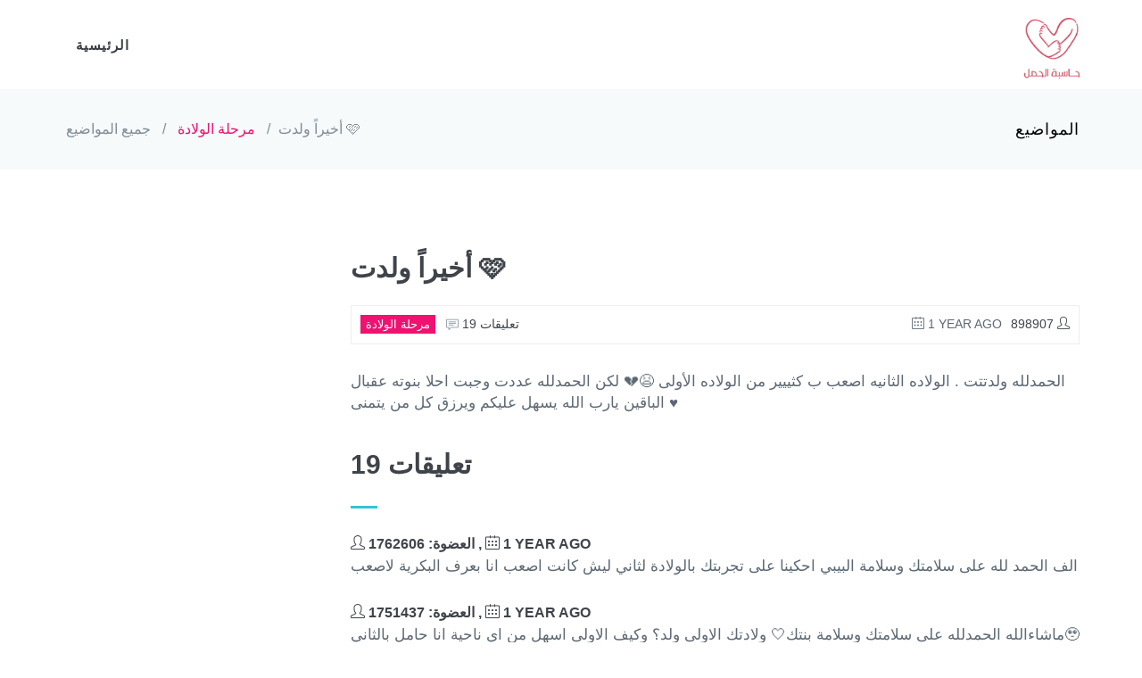

--- FILE ---
content_type: text/html; charset=UTF-8
request_url: https://7amal.com/%D8%A3%D8%AE%D9%8A%D8%B1%D8%A7-%D9%88%D9%84%D8%AF%D8%AA-5
body_size: 5409
content:
<!doctype html>
<html lang="en"  dir="ltr" >

<head>
	<!-- Google Tag Manager -->
	<script>(function(w,d,s,l,i){w[l]=w[l]||[];w[l].push({'gtm.start':
				new Date().getTime(),event:'gtm.js'});var f=d.getElementsByTagName(s)[0],
			j=d.createElement(s),dl=l!='dataLayer'?'&l='+l:'';j.async=true;j.src='https://www.googletagmanager.com/gtm.js?id='+i+dl;f.parentNode.insertBefore(j,f);
		})(window,document,'script','dataLayer','GTM-5HWNS2T');</script>
	<!-- End Google Tag Manager -->
    
	<meta http-equiv="content-type" content="text/html; charset=utf-8"/>
	<meta charset="utf-8">
	<title>أخيراً ولدت 🩷 - حاسبة الحمل </title>

    <meta charset="utf-8">
    <meta http-equiv="X-UA-Compatible" content="IE=edge,chrome=1">
    <meta name="viewport" content="width=device-width, initial-scale=1, maximum-scale=1, user-scalable=no">
	<meta name="distribution" content="Global" />

    <meta name="description" content="الحمدلله ولدتتت .
الولاده الثانيه اصعب ب كثييير من الولاده الأولى 😫💔
لكن الحمدلله عددت وجبت احلا بنوته 
عقبال الباقين يارب الله يسهل عليكم ويرزق كل من يتمنى ♥️ ">
    <meta name="keyword" content="طريقة ابن سينا ، طريقة ابن سينا لمعرفة الحمل ، نزول المشيمة ، السونار المهبلي ، الجدول الصيني ، حاسبة الحمل ، الشهور الأولى في الحمل ، الإجهاض، اجهاض الجنين ، حركة الجنين في الشهر الثالث ،">
    <meta name="author" content="">
    <meta name="robots" content="index, follow">

    <meta name="geo.position" content="">
    <meta name="geo.placename" content="">
    <meta name="geo.region" content="">

    <meta property="og:type" content="website"/>
    <meta property="og:title" content="أخيراً ولدت 🩷 - حاسبة الحمل "/>
    <meta property="og:description" content="الحمدلله ولدتتت .
الولاده الثانيه اصعب ب كثييير من الولاده الأولى 😫💔
لكن الحمدلله عددت وجبت احلا بنوته 
عقبال الباقين يارب الله يسهل عليكم ويرزق كل من يتمنى ♥️ "/>
    <meta property="og:image" content="http://7amal.com/ws_assets/img/logo.png"/>
    <meta property="og:url" content="http://7amal.com/akhyra-oldt "/>
    <meta property="og:site_name" content="حاسبة الحمل"/>

    <meta name="twitter:title" content="أخيراً ولدت 🩷 - حاسبة الحمل ">
    <meta name="twitter:description" content="الحمدلله ولدتتت .
الولاده الثانيه اصعب ب كثييير من الولاده الأولى 😫💔
لكن الحمدلله عددت وجبت احلا بنوته 
عقبال الباقين يارب الله يسهل عليكم ويرزق كل من يتمنى ♥️ ">
    <meta name="twitter:image" content="http://7amal.com/ws_assets/img/logo.png">
    <meta name="twitter:site" content="">
    <meta name="twitter:creator" content="">

	<link rel="canonical" href="https://7amal.com">
	<link href='https://fonts.googleapis.com/css?family=Roboto+Condensed:300italic,400italic,700italic,400,300,700&amp;subset=all' rel='stylesheet' type='text/css'>
	<link href="https://7amal.com/ws_assets/plugins/socicon/socicon.css" rel="stylesheet" type="text/css" />
	<link href="https://7amal.com/ws_assets/plugins/bootstrap-social/bootstrap-social.css" rel="stylesheet" type="text/css" />
	<link href="https://7amal.com/ws_assets/plugins/font-awesome/css/font-awesome.min.css" rel="stylesheet" type="text/css" />
	<link href="https://7amal.com/ws_assets/plugins/simple-line-icons/simple-line-icons.min.css" rel="stylesheet" type="text/css" />
	<link href="https://7amal.com/ws_assets/plugins/animate/animate.min.css" rel="stylesheet" type="text/css" />
	<link href="https://7amal.com/ws_assets/plugins/bootstrap/css/bootstrap-rtl.min.css" rel="stylesheet" type="text/css" />

	<!-- BEGIN THEME STYLES -->
	<link href="https://7amal.com/ws_assets/css/plugins-rtl.css" rel="stylesheet" type="text/css" />
	<link href="https://7amal.com/ws_assets/css/components-rtl.css" id="style_components" rel="stylesheet" type="text/css" />
	<link href="https://7amal.com/ws_assets/css/themes/default-rtl.css" rel="stylesheet" id="style_theme" type="text/css" />
	<link href="https://7amal.com/ws_assets/css/custom-rtl.css" rel="stylesheet" type="text/css" />
	<!-- END THEME STYLES -->

    <meta content="#B4786C" name="msapplication-TileColor">
	<link rel="shortcut icon" type="image/x-icon" href="https://7amal.com/ws_assets/img/logo.png" title="حاسبة الحمل">
	<link rel="icon" type="image/x-icon" sizes="32x32" href="https://7amal.com/ws_assets/img/logo.png" title="حاسبة الحمل">
	<link rel="icon" type="image/x-icon" sizes="16x16" href="https://7amal.com/ws_assets/img/logo.png" title="حاسبة الحمل">
	<link rel="icon" type="image/png" sizes="112x112" href="https://7amal.com/ws_assets/img/logo.png" title="حاسبة الحمل">
	<link rel="apple-touch-icon" type="image/x-icon" href="https://7amal.com/ws_assets/img/logo.png" title="حاسبة الحمل">


    <meta content="#ff1971" name="theme-color">
    <meta name="HandheldFriendly" content="True">
    <!-- FavIcon Links for all devices -->
    	<style>
		@font-face {
			font-family: "ElMessiri";
			src: url('http://7amal.com/ws_assets/fonts/El_Messiri/ElMessiri-Regular.ttf');
			font-weight: normal;
			font-style: normal;
		}

		h1, h2, h3, h4, h5, h6, label,.kt-menu__link, .kt-nav__link, .btn, input,textarea, select, table, div,.apexcharts-legend-text,.apexcharts-text, .apexcharts-title-text{
			font-family: "ElMessiri", sans-serif !important;
		}
	</style>
</head>
<body class="c-layout-header-fixed c-layout-header-mobile-fixed">
<!-- Google Tag Manager (noscript) -->
<noscript><iframe src="https://www.googletagmanager.com/ns.html?id=GTM-5HWNS2T"
				  height="0" width="0" style="display:none;visibility:hidden"></iframe></noscript>
<!-- End Google Tag Manager (noscript) -->
<!-- Google tag (gtag.js) -->
<script async src="https://www.googletagmanager.com/gtag/js?id=G-RER6LDP5N9"></script>
<script>
	window.dataLayer = window.dataLayer || [];
	function gtag(){dataLayer.push(arguments);}
	gtag('js', new Date());
	gtag('config', 'G-RER6LDP5N9');
</script>
<!-- BEGIN: LAYOUT/HEADERS/HEADER-1 -->
<!-- BEGIN: HEADER -->
<header class="c-layout-header c-layout-header-4 c-layout-header-default-mobile" data-minimize-offset="80">
	<div class="c-navbar">
		<div class="container">
			<!-- BEGIN: BRAND -->
			<div class="c-navbar-wrapper clearfix">
				<div class="c-brand c-pull-left">
					<a href="https://7amal.com" class="c-logo">
						<img src="https://7amal.com/ws_assets/img/logo.png" style="height: 75px" alt="حاسبة الحمل" class="c-desktop-logo">
						<img src="https://7amal.com/ws_assets/img/logo.png" style="height: 60px" alt="حاسبة الحمل" class="c-desktop-logo-inverse">
						<img src="https://7amal.com/ws_assets/img/logo.png" style="height: 60px" alt="حاسبة الحمل" class="c-mobile-logo">
					</a>
				</div>
				<!-- END: BRAND -->
				<!-- BEGIN: HOR NAV -->
				<!-- BEGIN: LAYOUT/HEADERS/MEGA-MENU -->
				<!-- BEGIN: MEGA MENU -->
				<!-- Dropdown menu toggle on mobile: c-toggler class can be applied to the link arrow or link itself depending on toggle mode -->
				<nav class="c-mega-menu c-pull-right c-mega-menu-dark c-mega-menu-dark-mobile c-fonts-uppercase c-fonts-bold">
					<ul class="nav navbar-nav c-theme-nav">
						<li>
							<a href="javascript:;" class="c-link dropdown-toggle">الرئيسية<span class="c-arrow c-toggler"></span></a>
						</li>
					</ul>
				</nav>
				<!-- END: MEGA MENU --><!-- END: LAYOUT/HEADERS/MEGA-MENU -->
				<!-- END: HOR NAV -->
			</div>
		</div>
	</div>
</header>
<!-- BEGIN: PAGE CONTAINER -->
<div class="c-layout-page">
	<!-- BEGIN: LAYOUT/BREADCRUMBS/BREADCRUMBS-1 -->
	<!-- BEGIN: LAYOUT/BREADCRUMBS/BREADCRUMBS-1 -->
	<div class="c-layout-breadcrumbs-1 c-fonts-uppercase c-fonts-bold c-bordered c-bordered-both">
		<div class="container">
			<div class="c-page-title c-pull-left">
				<h3 class="c-font-uppercase c-font-sbold">المواضيع</h3>
			</div>
			<ul class="c-page-breadcrumbs c-theme-nav c-pull-right c-fonts-regular">
				<li><a href="https://7amal.com">جميع المواضيع</a></li>
									<li>/</li>
					<li><a href="https://7amal.com/category/5" style="color: #ef1271">مرحلة الولادة</a></li>
								<li>/</li>
				<li><a href="#">أخيراً ولدت 🩷</a></li>
			</ul>
		</div>
	</div>
<!-- END: LAYOUT/BREADCRUMBS/BREADCRUMBS-1 -->
<!-- BEGIN: PAGE CONTENT -->
<!-- BEGIN: BLOG LISTING -->
<div class="c-content-box c-size-md">
	<div class="container">
		<div class="row">
			<div class="col-md-9">
				<div class="c-content-blog-post-1-view">
					<div class="c-content-blog-post-1">
						<div class="c-title c-font-bold c-font-uppercase">
							<a href="https://7amal.com/%D8%A3%D8%AE%D9%8A%D8%B1%D8%A7-%D9%88%D9%84%D8%AF%D8%AA-5">أخيراً ولدت 🩷</a>
						</div>

						<div class="c-panel c-margin-b-30">
							<div class="c-author"><a href="#"><span class="c-font-uppercase">898907</span> <i class="icon-user"></i></a></div>
							<div class="c-date"><span class="c-font-uppercase"><i class="icon-calendar"></i> 1 year ago</span></div>
							<ul class="c-tags c-theme-ul-bg">
								<li>مرحلة الولادة</li>
							</ul>
							<div class="c-comments"><a href="#"><i class="icon-speech"></i> 19 تعليقات</a></div>
						</div>

						<div class="c-desc">
							الحمدلله ولدتتت .
الولاده الثانيه اصعب ب كثييير من الولاده الأولى 😫💔
لكن الحمدلله عددت وجبت احلا بنوته 
عقبال الباقين يارب الله يسهل عليكم ويرزق كل من يتمنى ♥️
						</div>

													<div class="c-comments">
								<div class="c-content-title-1">
									<h3 class="c-font-uppercase c-font-bold"> 19 تعليقات</h3>
									<div class="c-line-left"></div>
								</div>
								<div class="c-comment-list">
																			<div class="media">
											<div class="media-body">
												<h4 class="media-heading">
													<a href="#" class="c-font-bold"><i class="icon-user"></i> العضوة: 1762606 , <i class="icon-calendar"></i> <span class="c-date">1 year ago</span></a>
												</h4>
												الف الحمد لله على سلامتك وسلامة البيبي احكينا  على تجربتك بالولادة لثاني ليش كانت اصعب انا بعرف البكرية لاصعب
											</div>
										</div>
																			<div class="media">
											<div class="media-body">
												<h4 class="media-heading">
													<a href="#" class="c-font-bold"><i class="icon-user"></i> العضوة: 1751437 , <i class="icon-calendar"></i> <span class="c-date">1 year ago</span></a>
												</h4>
												ماشاءالله الحمدلله على سلامتك وسلامة بنتك🤍
ولادتك الاولى ولد؟ وكيف الاولى اسهل من اي ناحية
انا حامل بالثاني🥹
											</div>
										</div>
																			<div class="media">
											<div class="media-body">
												<h4 class="media-heading">
													<a href="#" class="c-font-bold"><i class="icon-user"></i> العضوة: 1712597 , <i class="icon-calendar"></i> <span class="c-date">1 year ago</span></a>
												</h4>
												ألف الحمد لله على السلامة 
اللع يقر عينك بيها❤️❤️
											</div>
										</div>
																			<div class="media">
											<div class="media-body">
												<h4 class="media-heading">
													<a href="#" class="c-font-bold"><i class="icon-user"></i> العضوة: 1801396 , <i class="icon-calendar"></i> <span class="c-date">1 year ago</span></a>
												</h4>
												@user-1751437 
لا تخافي انا ولادة من 10ايام الولادة الثانيه اسهل بكثير الحمد لله
											</div>
										</div>
																			<div class="media">
											<div class="media-body">
												<h4 class="media-heading">
													<a href="#" class="c-font-bold"><i class="icon-user"></i> العضوة: 1647929 , <i class="icon-calendar"></i> <span class="c-date">1 year ago</span></a>
												</h4>
												ياعمري الف الف الحمدالله على سلامتك يارب تقومي بالسلامة يارب
ادعيلي وعقبالي هلق بشهر سادس مو مصدقة متا اشوف بنوتي
											</div>
										</div>
																			<div class="media">
											<div class="media-body">
												<h4 class="media-heading">
													<a href="#" class="c-font-bold"><i class="icon-user"></i> العضوة: 1831423 , <i class="icon-calendar"></i> <span class="c-date">1 year ago</span></a>
												</h4>
												@user-898907 
حمدلله لي ولدتي ...احلى احساس والله ...الف مبروك حبيبتي 💕
											</div>
										</div>
																			<div class="media">
											<div class="media-body">
												<h4 class="media-heading">
													<a href="#" class="c-font-bold"><i class="icon-user"></i> العضوة: 1734988 , <i class="icon-calendar"></i> <span class="c-date">1 year ago</span></a>
												</h4>
												بنات في شوية انقباضات وبطني كثير بتتحجر
											</div>
										</div>
																			<div class="media">
											<div class="media-body">
												<h4 class="media-heading">
													<a href="#" class="c-font-bold"><i class="icon-user"></i> العضوة: 1839705 , <i class="icon-calendar"></i> <span class="c-date">1 year ago</span></a>
												</h4>
												@user-1734988 
يمكن علامات ولاده
											</div>
										</div>
																			<div class="media">
											<div class="media-body">
												<h4 class="media-heading">
													<a href="#" class="c-font-bold"><i class="icon-user"></i> العضوة: 1734988 , <i class="icon-calendar"></i> <span class="c-date">1 year ago</span></a>
												</h4>
												@user-1839705 
والله ما بضن بس بتمنى 😂😂 جسمي بدا يتعب
											</div>
										</div>
																			<div class="media">
											<div class="media-body">
												<h4 class="media-heading">
													<a href="#" class="c-font-bold"><i class="icon-user"></i> العضوة: 1456430 , <i class="icon-calendar"></i> <span class="c-date">1 year ago</span></a>
												</h4>
												حمدالله على سلامتك 
اصعب من جهه ايه انا ف الاولي تعبت جدا وخايف من تانيه
											</div>
										</div>
																			<div class="media">
											<div class="media-body">
												<h4 class="media-heading">
													<a href="#" class="c-font-bold"><i class="icon-user"></i> العضوة: 1734988 , <i class="icon-calendar"></i> <span class="c-date">1 year ago</span></a>
												</h4>
												@user-1839705 
بحساب الحاسبة 27 وحساب الطبيبة 23 انا هلا في الأسبوع 38 آخر دورة كانت 21 اكتوبر
											</div>
										</div>
																			<div class="media">
											<div class="media-body">
												<h4 class="media-heading">
													<a href="#" class="c-font-bold"><i class="icon-user"></i> العضوة: 898907 , <i class="icon-calendar"></i> <span class="c-date">1 year ago</span></a>
												</h4>
												@user-1762606 

ولادتي الاوله كنت مغمى علي ماحسيت بشيء + قص عجان ماحسيت بخروج راس البيبي لانه المنطقه مخدره . 

ثاني ولاده حسيييت بكل شيء بالدفع وبخروج الراس وكنت واعيه طول الولاده عكس الأولى
											</div>
										</div>
																			<div class="media">
											<div class="media-body">
												<h4 class="media-heading">
													<a href="#" class="c-font-bold"><i class="icon-user"></i> العضوة: 898907 , <i class="icon-calendar"></i> <span class="c-date">1 year ago</span></a>
												</h4>
												@user-1751437 
الأولى ولد الثانيه بنت 

ولادتي الاوله كنت مغمى علي ماحسيت بشيء + قص عجان ماحسيت بخروج راس البيبي لانه المنطقه مخدره . 

ثاني ولاده حسيييت بكل شيء بالدفع وبخروج الراس وكنت واعيه طول الولاده عكس الأولى
											</div>
										</div>
																			<div class="media">
											<div class="media-body">
												<h4 class="media-heading">
													<a href="#" class="c-font-bold"><i class="icon-user"></i> العضوة: 898907 , <i class="icon-calendar"></i> <span class="c-date">1 year ago</span></a>
												</h4>
												@user-1712597 الله يسلمكك يارب اللهم اميين ♥️
											</div>
										</div>
																			<div class="media">
											<div class="media-body">
												<h4 class="media-heading">
													<a href="#" class="c-font-bold"><i class="icon-user"></i> العضوة: 898907 , <i class="icon-calendar"></i> <span class="c-date">1 year ago</span></a>
												</h4>
												@user-1647929 الله يسهلك وييسر لك يارب ويكتب لك الساعه الطيبه
											</div>
										</div>
																	</div>
							</div>
											</div>
					<div class="c-pagination">
						<nav>
		<ul class="c-content-pagination c-theme">
							<li class="c-next disabled" aria-disabled="true" aria-label="&laquo; Previous">
					<span aria-hidden="true"><i class="fa fa-angle-right"></i></span>
				</li>
			
									
					
					
																										<li class="c-active" aria-current="page"><span>1</span></li>
																												<li><a href="https://7amal.com/%D8%A3%D8%AE%D9%8A%D8%B1%D8%A7-%D9%88%D9%84%D8%AF%D8%AA-5?_url=%2F%D8%A3%D8%AE%D9%8A%D8%B1%D8%A7-%D9%88%D9%84%D8%AF%D8%AA-5&amp;page=2">2</a></li>
																						
									<li class="c-prev">
						<a href="https://7amal.com/%D8%A3%D8%AE%D9%8A%D8%B1%D8%A7-%D9%88%D9%84%D8%AF%D8%AA-5?_url=%2F%D8%A3%D8%AE%D9%8A%D8%B1%D8%A7-%D9%88%D9%84%D8%AF%D8%AA-5&amp;page=2" rel="next" aria-label="Next &raquo;"><i class="fa fa-angle-left"></i></a>
					</li>
						</ul>











































    </nav>

						
						
						
						
						
						
						

						
					</div>
				</div>
			</div>
		</div>
	</div>
</div>
<!-- END: BLOG LISTING  -->
	<!-- END: PAGE CONTENT -->
</div>
<!-- END: PAGE CONTAINER -->
<!-- main content -->
<a name="footer"></a>
<footer class="c-layout-footer c-layout-footer-3 c-bg-dark">
	<div class="c-prefooter">
		<div class="container">
			<div class="row">
				<div class="col-md-3">
					<div class="c-container c-first">
						<div class="c-content-title-1">
							<h3 class="c-font-uppercase c-font-bold c-font-white">حاسبة <span class="c-theme-font">الحمل</span></h3>
						</div>
						<img src="https://7amal.com/ws_assets/img/logo-white.png" alt="" class="img-responsive" style="width: 26%" />
					</div>
				</div>
				<div class="col-md-3">
					<div class="c-container">
						<div class="c-content-title-1">
							<h3 class="c-font-uppercase c-font-bold c-font-white">أحدث المواضيع</h3>
							<div class="c-line-left hide"></div>
						</div>
						<div class="c-blog">
																								<div class="c-post">
										<div class="c-post-content" style="padding-right: 0 !important;">
											<h4 class="c-post-title"><a href="https://7amal.com/%D9%85%D9%86%D8%AA%D8%B6%D8%B1%D8%A7%D8%AA-%D8%A7%D9%84%D8%AD%D9%85%D9%84-%D8%B4%D9%87%D8%B1-%D9%8A%D9%86%D8%A7%D9%8A%D8%B1-2026?id=2059652">منتضرات الحمل شهر يناير 2026</a></h4>
											<p class="c-text">السلام عليكم 🌷
عملت هذا القروب عشان نجتمع إحنا منتظرات الحمل، ندعم بعض، نشارك تجاربنا، ونخفف عن بعض التوتر والانتظار...</p>
										</div>
									</div>
																	<div class="c-post">
										<div class="c-post-content" style="padding-right: 0 !important;">
											<h4 class="c-post-title"><a href="https://7amal.com/%D9%81%D8%AA%D8%B1%D9%87-%D8%A7%D9%84%D8%A7%D9%86%D8%AA%D8%B8%D8%A7%D8%B1-%D9%85%D9%88%D8%AA%D8%B1%D9%87-%D8%AE%D8%A7%D9%84%D8%B5-1?id=2059651">فتره الانتظار موتره خالص</a></h4>
											<p class="c-text">اليوم وقعت  وانا بنص شهر ٨ وانا ماشية زحطت رجلي وقعت ع جنبي اليمين هلأ كانت الحركة ممتازة بس حسيتا...</p>
										</div>
									</div>
																					</div>
					</div>
				</div>
				<div class="col-md-3">
					<div class="c-container">
						<div class="c-content-title-1">
							<h3 class="c-font-uppercase c-font-bold c-font-white">التصنيفات</h3>
							<div class="c-line-left hide"></div>
						</div>
						<ul class="c-links">
																								<li><a href="https://7amal.com/category/0">جميع المواضيع</a></li>
																	<li><a href="https://7amal.com/category/1">ما قبل الحمل</a></li>
																	<li><a href="https://7amal.com/category/2">المرحلة الأولى ( اول 3 اشهر)</a></li>
																	<li><a href="https://7amal.com/category/3">المرحلة الثانية (الأشهر 4,5,6)</a></li>
																	<li><a href="https://7amal.com/category/4">المرحلة الثالثة (الأشهر 9,8,7)</a></li>
																	<li><a href="https://7amal.com/category/5">مرحلة الولادة</a></li>
																	<li><a href="https://7amal.com/category/6">مرحلة مابعد الولادة</a></li>
																	<li><a href="https://7amal.com/category/7">حديثي الولادة</a></li>
																					</ul>

					</div>
				</div>
				<div class="col-md-3"></div>
			</div>
		</div>
	</div>
	<div class="c-postfooter">
		<div class="container">
			<div class="row">
				<div class="col-md-6 col-sm-12 c-col">
					<p class="c-copyright c-font-grey">2026 &copy; حاسبة الحمل
						<span class="c-font-grey-3">جميع الحقوق محفوظة</span>
					</p>
				</div>
			</div>
		</div>
	</div>
</footer><!-- END: LAYOUT/FOOTERS/FOOTER-5 -->

<!-- BEGIN: LAYOUT/FOOTERS/GO2TOP -->
<div class="c-layout-go2top">
	<i class="icon-arrow-up"></i>
</div><!-- END: LAYOUT/FOOTERS/GO2TOP -->

<!-- BEGIN: CORE PLUGINS -->
<!--[if lt IE 9]>
<script src="http://7amal.com/ws_assets/global/plugins/excanvas.min.js"></script>
<![endif]-->
<script src="https://7amal.com/ws_assets/plugins/jquery.min.js" type="text/javascript"></script>
<script src="https://7amal.com/ws_assets/plugins/jquery-migrate.min.js" type="text/javascript"></script>
<script src="https://7amal.com/ws_assets/plugins/bootstrap/js/bootstrap.min.js" type="text/javascript"></script>
<script src="https://7amal.com/ws_assets/plugins/jquery.easing.min.js" type="text/javascript"></script>
<script src="https://7amal.com/ws_assets/plugins/reveal-animate/wow.js" type="text/javascript"></script>
<script src="https://7amal.com/ws_assets/js/scripts/reveal-animate/reveal-animate.js" type="text/javascript"></script>
<!-- END: CORE PLUGINS -->

<script src="https://7amal.com/ws_assets/js/components.js" type="text/javascript"></script>
<script src="https://7amal.com/ws_assets/js/components-shop.js" type="text/javascript"></script>
<script src="https://7amal.com/ws_assets/js/app.js" type="text/javascript"></script>


<script defer src="https://static.cloudflareinsights.com/beacon.min.js/vcd15cbe7772f49c399c6a5babf22c1241717689176015" integrity="sha512-ZpsOmlRQV6y907TI0dKBHq9Md29nnaEIPlkf84rnaERnq6zvWvPUqr2ft8M1aS28oN72PdrCzSjY4U6VaAw1EQ==" data-cf-beacon='{"version":"2024.11.0","token":"5768cbac8ef0440f8d4bf6df310ddd51","r":1,"server_timing":{"name":{"cfCacheStatus":true,"cfEdge":true,"cfExtPri":true,"cfL4":true,"cfOrigin":true,"cfSpeedBrain":true},"location_startswith":null}}' crossorigin="anonymous"></script>
</body>
</html>


--- FILE ---
content_type: text/css
request_url: https://7amal.com/ws_assets/css/plugins-rtl.css
body_size: 26846
content:
@charset "UTF-8";
/*********************************
COMPONENTS
*********************************/
code {
  border: 1px solid #d5d5d5;
  border-radius: 2px; }

.close {
  font-family: "Helvetica Neue", Helvetica, Arial, sans-serif;
  font-weight: 300;
  color: #3f444a;
  font-size: 28px;
  outline: none !important;
  opacity: 0.5;
  filter: alpha(opacity=50);
  -webkit-transition: back 0.2s ease-out;
  -moz-transition: all 0.2s ease-out;
  -o-transition: all 0.2s ease-out;
  -ms-transition: all 0.2s ease-out; }
  .close:hover {
    opacity: 0.8;
    filter: alpha(opacity=80);
    -webkit-transition: back 0.2s ease-out;
    -moz-transition: all 0.2s ease-out;
    -o-transition: all 0.2s ease-out;
    -ms-transition: all 0.2s ease-out; }

label {
  font-weight: 500;
  font-size: 18px; }

.badge {
  font-weight: 400;
  padding: 4px 7px; }

.pager li > a, .pager li > span {
  border-radius: 20px; }

.form-control {
  font-family: 'Helvetica Neue', Helvetica, Arial, sans-serif;
  box-shadow: none;
  outline: none;
  font-weight: 300;
  background: white;
  border-color: #d0d7de; }
  .input-group-lg .form-control, .form-control.input-lg {
    font-weight: 300;
    font-size: 14px; }
  .form-control:active, .form-control:focus {
    box-shadow: none !important; }
  .form-control.c-square {
    border-radius: 0 !important; }
  .form-control.c-border-2px {
    border-color: white;
    border-width: 2px; }
  .form-control:focus, .form-control:active, .form-control.active {
    border-color: #94a4b4; }
    .form-control:focus.c-border-2px, .form-control:active.c-border-2px, .form-control.active.c-border-2px {
      border-color: #cccccc;
      border-width: 2px; }
  .form-control.form-control-transparent {
    background: none; }

.input-group .input-group-btn > .btn,
.input-group .input-group-addon {
  border-color: #d0d7de; }

.input-group.c-square .input-group-btn > .btn,
.input-group.c-square .input-group-addon {
  border-radius: 0 !important; }

.input-group.c-border-2px .input-group-btn > .btn,
.input-group.c-border-2px .input-group-addon {
  border-color: white;
  border-width: 2px; }

.help-block {
  color: #677581;
  font-size: 15px; }

label.control-label {
  padding-top: 5px;
  font-weight: 300;
  color: #2e353a; }

.checkbox label,
.radio label,
.c-checkbox label,
.c-radio label {
  color: #454e56;
  font-weight: 300; }

.has-success .help-block,
.has-success .control-label,
.has-success .radio,
.has-success .checkbox,
.has-success .radio-inline,
.has-success .checkbox-inline,
.has-success.radio label,
.has-success.checkbox label,
.has-success.radio-inline label,
.has-success.checkbox-inline label {
  color: #5dc09c; }

.has-success .form-control {
  border-color: #5dc09c;
  -webkit-box-shadow: none;
  box-shadow: none; }
  .has-success .form-control:focus {
    border-color: #42a883;
    -webkit-box-shadow: none;
    box-shadow: none; }

.has-success .input-group-addon {
  color: #5dc09c;
  border-color: #5dc09c;
  background-color: #cbebdf; }

.has-success .form-control-feedback {
  color: #5dc09c; }

.has-warning .help-block,
.has-warning .control-label,
.has-warning .radio,
.has-warning .checkbox,
.has-warning .radio-inline,
.has-warning .checkbox-inline,
.has-warning.radio label,
.has-warning.checkbox label,
.has-warning.radio-inline label,
.has-warning.checkbox-inline label {
  color: #c8d046; }

.has-warning .form-control {
  border-color: #c8d046;
  -webkit-box-shadow: none;
  box-shadow: none; }
  .has-warning .form-control:focus {
    border-color: #adb52e;
    -webkit-box-shadow: none;
    box-shadow: none; }

.has-warning .input-group-addon {
  color: #c8d046;
  border-color: #c8d046;
  background-color: #ecefc0; }

.has-warning .form-control-feedback {
  color: #c8d046; }

.has-error .help-block,
.has-error .control-label,
.has-error .radio,
.has-error .checkbox,
.has-error .radio-inline,
.has-error .checkbox-inline,
.has-error.radio label,
.has-error.checkbox label,
.has-error.radio-inline label,
.has-error.checkbox-inline label {
  color: #e7505a; }

.has-error .form-control {
  border-color: #e7505a;
  -webkit-box-shadow: none;
  box-shadow: none; }
  .has-error .form-control:focus {
    border-color: #e12330;
    -webkit-box-shadow: none;
    box-shadow: none; }

.has-error .input-group-addon {
  color: #e7505a;
  border-color: #e7505a;
  background-color: #f9d7d9; }

.has-error .form-control-feedback {
  color: #e7505a; }

.btn {
  outline: none !important;
  -webkit-transition: all 0.2s ease-out;
  -moz-transition: all 0.2s ease-out;
  -o-transition: all 0.2s ease-out;
  -ms-transition: all 0.2s ease-out;
  padding: 6px 20px 4px 20px;
  font-size: 16px; }
  .btn > i {
    margin-left: 5px;
    text-align: center;
    font-weight: 300; }
  .btn.btn-sm {
    padding: 6px 18px 4px 18px; }
    .btn.btn-sm > i {
      margin-left: 5px;
      font-size: 14px; }
  .btn.btn-md {
    padding: 9px 20px 7px 20px; }
  .btn.btn-xs {
    padding: 1px 8px 1px 8px; }
    .btn.btn-xs > i {
      margin-left: 3px;
      font-size: 14px; }
  .btn.btn-lg {
    padding: 11px 26px 9px 26px; }
  .btn.btn-xlg {
    padding: 16px 44px 14px 44px; }

.btn.c-btn-border-2x {
  border-width: 2px;
  padding: 6px 20px 4px 20px; }
  .btn.c-btn-border-2x.btn-sm {
    padding: 5px 18px 3px 18px; }
  .btn.c-btn-border-2x.btn-xs {
    padding: 0px 8px 1px 8px; }
  .btn.c-btn-border-2x.btn-md {
    padding: 8px 20px 6px 20px; }
  .btn.c-btn-border-2x.btn-lg {
    padding: 10px 26px 8px 26px; }
  .btn.c-btn-border-2x.btn-xlg {
    padding: 16px 44px 14px 44px; }
  .btn.c-btn-border-2x.c-btn-uppercase {
    padding: 6px 20px 4px 20px; }
    .btn.c-btn-border-2x.c-btn-uppercase.btn-sm {
      padding: 5px 18px 3px 18px; }
    .btn.c-btn-border-2x.c-btn-uppercase.btn-xs {
      padding: 1px 8px 0px 8px; }
    .btn.c-btn-border-2x.c-btn-uppercase.btn-md {
      padding: 10px 20px 8px 20px; }
    .btn.c-btn-border-2x.c-btn-uppercase.btn-lg {
      padding: 12px 26px 12px 26px; }
    .btn.c-btn-border-2x.c-btn-uppercase.btn-xlg {
      padding: 18px 44px 16px 44px; }

.btn.c-btn-border-1x {
  border-width: 1px; }

.btn + .btn {
  margin-right: 10px; }

.btn.c-btn-icon {
  min-height: 56px;
  padding: 0;
  padding: 5px 20px 5px 20px; }
  .btn.c-btn-icon > i {
    -webkit-border-radius: 0 3px 3px 0;
    -moz-border-radius: 0 3px 3px 0;
    -ms-border-radius: 0 3px 3px 0;
    -o-border-radius: 0 3px 3px 0;
    border-radius: 0 3px 3px 0;
    margin: -5px -20px 0 0;
    float: right;
    display: block;
    position: absolute;
    height: 56px;
    width: 56px;
    font-size: 32px;
    vertical-align: middle;
    padding-top: 10px; }
  .btn.c-btn-icon > .c-helper {
    margin: 4px 55px -2px 20px;
    text-align: right;
    display: block;
    font-size: 14px; }
  .btn.c-btn-icon > .c-caption {
    text-align: right;
    margin: 0px 55px 0px 20px;
    display: block;
    font-size: 18px;
    font-weight: 500; }

.c-btn-circle {
  border-radius: 30px !important; }

.c-btn-bold {
  font-weight: bold; }

.c-btn-sbold {
  font-weight: 500; }

.c-btn-square {
  -webkit-border-radius: 0;
  -moz-border-radius: 0;
  -ms-border-radius: 0;
  -o-border-radius: 0;
  border-radius: 0; }

.c-btn-uppercase {
  text-transform: uppercase; }
  .c-btn-uppercase.btn {
    font-size: 14px;
    padding: 7px 20px 5px 20px; }
  .c-btn-uppercase.btn-md {
    font-size: 16px;
    padding: 10px 20px 9px 20px; }
  .c-btn-uppercase.btn-lg {
    font-size: 16px;
    padding: 12px 26px 11px 26px; }
  .c-btn-uppercase.btn-xlg {
    font-size: 18px;
    padding: 20px 44px 15px 44px; }
  .c-btn-uppercase.btn-sm {
    padding: 6px 18px 4px 18px; }
  .c-btn-uppercase.btn-xs {
    padding: 2px 8px 0px 8px; }

.btn-default {
  color: #99a5b9;
  background: #ffffff;
  border-color: #e1e6ee; }
  .btn-default.btn-no-focus:focus, .btn-default.btn-no-focus.focus {
    color: #99a5b9;
    background: #ffffff;
    border-color: #e1e6ee; }
  .btn-default.btn-no-focus:hover, .btn-default:hover, .btn-default.btn-no-focus:active, .btn-default:active, .btn-default.active,
  .open > .btn-default.dropdown-toggle {
    color: #ffffff;
    background: #8998b5;
    border-color: #8998b5; }
  .btn-default:active, .btn-default.active,
  .open > .btn-default.dropdown-toggle {
    background-image: none; }
  .btn-default.disabled, .btn-default.disabled:hover, .btn-default.disabled:not(.btn-no-focus):focus, .btn-default.disabled:not(.btn-no-focus).focus, .btn-default.disabled:active, .btn-default.disabled.active, .btn-default[disabled], .btn-default[disabled]:hover, .btn-default[disabled]:not(.btn-no-focus):focus, .btn-default[disabled]:not(.btn-no-focus).focus, .btn-default[disabled]:active, .btn-default[disabled].active,
  fieldset[disabled] .btn-default,
  fieldset[disabled] .btn-default:hover,
  fieldset[disabled] .btn-default:not(.btn-no-focus):focus,
  fieldset[disabled] .btn-default:not(.btn-no-focus).focus,
  fieldset[disabled] .btn-default:active,
  fieldset[disabled] .btn-default.active {
    background: #ffffff;
    border-color: #e1e6ee; }
  .btn-default .badge {
    color: #ffffff;
    background: #99a5b9; }

.btn-primary {
  color: #ffffff;
  background: #5e9cd1;
  border-color: #5e9cd1; }
  .btn-primary.btn-no-focus:focus, .btn-primary.btn-no-focus.focus {
    color: #ffffff;
    background: #5e9cd1;
    border-color: #5e9cd1; }
  .btn-primary.btn-no-focus:hover, .btn-primary:hover, .btn-primary.btn-no-focus:active, .btn-primary:active, .btn-primary.active,
  .open > .btn-primary.dropdown-toggle {
    color: #ffffff;
    background: #3883c4;
    border-color: #3883c4; }
  .btn-primary:active, .btn-primary.active,
  .open > .btn-primary.dropdown-toggle {
    background-image: none; }
  .btn-primary.disabled, .btn-primary.disabled:hover, .btn-primary.disabled:not(.btn-no-focus):focus, .btn-primary.disabled:not(.btn-no-focus).focus, .btn-primary.disabled:active, .btn-primary.disabled.active, .btn-primary[disabled], .btn-primary[disabled]:hover, .btn-primary[disabled]:not(.btn-no-focus):focus, .btn-primary[disabled]:not(.btn-no-focus).focus, .btn-primary[disabled]:active, .btn-primary[disabled].active,
  fieldset[disabled] .btn-primary,
  fieldset[disabled] .btn-primary:hover,
  fieldset[disabled] .btn-primary:not(.btn-no-focus):focus,
  fieldset[disabled] .btn-primary:not(.btn-no-focus).focus,
  fieldset[disabled] .btn-primary:active,
  fieldset[disabled] .btn-primary.active {
    background: #5e9cd1;
    border-color: #5e9cd1; }
  .btn-primary .badge {
    color: #5e9cd1;
    background: #ffffff; }

.btn-success {
  color: #ffffff;
  background: #5dc09c;
  border-color: #5dc09c; }
  .btn-success.btn-no-focus:focus, .btn-success.btn-no-focus.focus {
    color: #ffffff;
    background: #5dc09c;
    border-color: #5dc09c; }
  .btn-success.btn-no-focus:hover, .btn-success:hover, .btn-success.btn-no-focus:active, .btn-success:active, .btn-success.active,
  .open > .btn-success.dropdown-toggle {
    color: #ffffff;
    background: #42a883;
    border-color: #42a883; }
  .btn-success:active, .btn-success.active,
  .open > .btn-success.dropdown-toggle {
    background-image: none; }
  .btn-success.disabled, .btn-success.disabled:hover, .btn-success.disabled:not(.btn-no-focus):focus, .btn-success.disabled:not(.btn-no-focus).focus, .btn-success.disabled:active, .btn-success.disabled.active, .btn-success[disabled], .btn-success[disabled]:hover, .btn-success[disabled]:not(.btn-no-focus):focus, .btn-success[disabled]:not(.btn-no-focus).focus, .btn-success[disabled]:active, .btn-success[disabled].active,
  fieldset[disabled] .btn-success,
  fieldset[disabled] .btn-success:hover,
  fieldset[disabled] .btn-success:not(.btn-no-focus):focus,
  fieldset[disabled] .btn-success:not(.btn-no-focus).focus,
  fieldset[disabled] .btn-success:active,
  fieldset[disabled] .btn-success.active {
    background: #5dc09c;
    border-color: #5dc09c; }
  .btn-success .badge {
    color: #5dc09c;
    background: #ffffff; }

.btn-danger {
  color: #ffffff;
  background: #e7505a;
  border-color: #e7505a; }
  .btn-danger.btn-no-focus:focus, .btn-danger.btn-no-focus.focus {
    color: #ffffff;
    background: #e7505a;
    border-color: #e7505a; }
  .btn-danger.btn-no-focus:hover, .btn-danger:hover, .btn-danger.btn-no-focus:active, .btn-danger:active, .btn-danger.active,
  .open > .btn-danger.dropdown-toggle {
    color: #ffffff;
    background: #e12330;
    border-color: #e12330; }
  .btn-danger:active, .btn-danger.active,
  .open > .btn-danger.dropdown-toggle {
    background-image: none; }
  .btn-danger.disabled, .btn-danger.disabled:hover, .btn-danger.disabled:not(.btn-no-focus):focus, .btn-danger.disabled:not(.btn-no-focus).focus, .btn-danger.disabled:active, .btn-danger.disabled.active, .btn-danger[disabled], .btn-danger[disabled]:hover, .btn-danger[disabled]:not(.btn-no-focus):focus, .btn-danger[disabled]:not(.btn-no-focus).focus, .btn-danger[disabled]:active, .btn-danger[disabled].active,
  fieldset[disabled] .btn-danger,
  fieldset[disabled] .btn-danger:hover,
  fieldset[disabled] .btn-danger:not(.btn-no-focus):focus,
  fieldset[disabled] .btn-danger:not(.btn-no-focus).focus,
  fieldset[disabled] .btn-danger:active,
  fieldset[disabled] .btn-danger.active {
    background: #e7505a;
    border-color: #e7505a; }
  .btn-danger .badge {
    color: #e7505a;
    background: #ffffff; }

.btn-warning {
  color: #ffffff;
  background: #c8d046;
  border-color: #c8d046; }
  .btn-warning.btn-no-focus:focus, .btn-warning.btn-no-focus.focus {
    color: #ffffff;
    background: #c8d046;
    border-color: #c8d046; }
  .btn-warning.btn-no-focus:hover, .btn-warning:hover, .btn-warning.btn-no-focus:active, .btn-warning:active, .btn-warning.active,
  .open > .btn-warning.dropdown-toggle {
    color: #ffffff;
    background: #adb52e;
    border-color: #adb52e; }
  .btn-warning:active, .btn-warning.active,
  .open > .btn-warning.dropdown-toggle {
    background-image: none; }
  .btn-warning.disabled, .btn-warning.disabled:hover, .btn-warning.disabled:not(.btn-no-focus):focus, .btn-warning.disabled:not(.btn-no-focus).focus, .btn-warning.disabled:active, .btn-warning.disabled.active, .btn-warning[disabled], .btn-warning[disabled]:hover, .btn-warning[disabled]:not(.btn-no-focus):focus, .btn-warning[disabled]:not(.btn-no-focus).focus, .btn-warning[disabled]:active, .btn-warning[disabled].active,
  fieldset[disabled] .btn-warning,
  fieldset[disabled] .btn-warning:hover,
  fieldset[disabled] .btn-warning:not(.btn-no-focus):focus,
  fieldset[disabled] .btn-warning:not(.btn-no-focus).focus,
  fieldset[disabled] .btn-warning:active,
  fieldset[disabled] .btn-warning.active {
    background: #c8d046;
    border-color: #c8d046; }
  .btn-warning .badge {
    color: #c8d046;
    background: #ffffff; }

.btn-info {
  color: #ffffff;
  background: #4eabe6;
  border-color: #4eabe6; }
  .btn-info.btn-no-focus:focus, .btn-info.btn-no-focus.focus {
    color: #ffffff;
    background: #4eabe6;
    border-color: #4eabe6; }
  .btn-info.btn-no-focus:hover, .btn-info:hover, .btn-info.btn-no-focus:active, .btn-info:active, .btn-info.active,
  .open > .btn-info.dropdown-toggle {
    color: #ffffff;
    background: #2196e0;
    border-color: #2196e0; }
  .btn-info:active, .btn-info.active,
  .open > .btn-info.dropdown-toggle {
    background-image: none; }
  .btn-info.disabled, .btn-info.disabled:hover, .btn-info.disabled:not(.btn-no-focus):focus, .btn-info.disabled:not(.btn-no-focus).focus, .btn-info.disabled:active, .btn-info.disabled.active, .btn-info[disabled], .btn-info[disabled]:hover, .btn-info[disabled]:not(.btn-no-focus):focus, .btn-info[disabled]:not(.btn-no-focus).focus, .btn-info[disabled]:active, .btn-info[disabled].active,
  fieldset[disabled] .btn-info,
  fieldset[disabled] .btn-info:hover,
  fieldset[disabled] .btn-info:not(.btn-no-focus):focus,
  fieldset[disabled] .btn-info:not(.btn-no-focus).focus,
  fieldset[disabled] .btn-info:active,
  fieldset[disabled] .btn-info.active {
    background: #4eabe6;
    border-color: #4eabe6; }
  .btn-info .badge {
    color: #4eabe6;
    background: #ffffff; }

.c-btn-white {
  border-color: #FFFFFF;
  border-width: 1px;
  color: #2f353b;
  background: #FFFFFF;
  border-color: #FFFFFF; }
  .c-btn-white.btn-no-focus:focus, .c-btn-white.btn-no-focus.focus {
    color: #2f353b;
    background: #FFFFFF;
    border-color: #FFFFFF; }
  .c-btn-white.btn-no-focus:hover, .c-btn-white:hover, .c-btn-white.btn-no-focus:active, .c-btn-white:active, .c-btn-white.active,
  .open > .c-btn-white.dropdown-toggle {
    color: #2f353b;
    background: #ebebeb;
    border-color: #ebebeb; }
  .c-btn-white:active, .c-btn-white.active,
  .open > .c-btn-white.dropdown-toggle {
    background-image: none; }
  .c-btn-white.disabled, .c-btn-white.disabled:hover, .c-btn-white.disabled:not(.btn-no-focus):focus, .c-btn-white.disabled:not(.btn-no-focus).focus, .c-btn-white.disabled:active, .c-btn-white.disabled.active, .c-btn-white[disabled], .c-btn-white[disabled]:hover, .c-btn-white[disabled]:not(.btn-no-focus):focus, .c-btn-white[disabled]:not(.btn-no-focus).focus, .c-btn-white[disabled]:active, .c-btn-white[disabled].active,
  fieldset[disabled] .c-btn-white,
  fieldset[disabled] .c-btn-white:hover,
  fieldset[disabled] .c-btn-white:not(.btn-no-focus):focus,
  fieldset[disabled] .c-btn-white:not(.btn-no-focus).focus,
  fieldset[disabled] .c-btn-white:active,
  fieldset[disabled] .c-btn-white.active {
    background: #FFFFFF;
    border-color: #FFFFFF; }
  .c-btn-white .badge {
    color: #FFFFFF;
    background: #2f353b; }

.c-btn-black {
  border-color: #000000;
  border-width: 1px;
  color: #ffffff;
  background: #000000;
  border-color: #000000; }
  .c-btn-black.btn-no-focus:focus, .c-btn-black.btn-no-focus.focus {
    color: #ffffff;
    background: #000000;
    border-color: #000000; }
  .c-btn-black.btn-no-focus:hover, .c-btn-black:hover, .c-btn-black.btn-no-focus:active, .c-btn-black:active, .c-btn-black.active,
  .open > .c-btn-black.dropdown-toggle {
    color: #ffffff;
    background: black;
    border-color: black; }
  .c-btn-black:active, .c-btn-black.active,
  .open > .c-btn-black.dropdown-toggle {
    background-image: none; }
  .c-btn-black.disabled, .c-btn-black.disabled:hover, .c-btn-black.disabled:not(.btn-no-focus):focus, .c-btn-black.disabled:not(.btn-no-focus).focus, .c-btn-black.disabled:active, .c-btn-black.disabled.active, .c-btn-black[disabled], .c-btn-black[disabled]:hover, .c-btn-black[disabled]:not(.btn-no-focus):focus, .c-btn-black[disabled]:not(.btn-no-focus).focus, .c-btn-black[disabled]:active, .c-btn-black[disabled].active,
  fieldset[disabled] .c-btn-black,
  fieldset[disabled] .c-btn-black:hover,
  fieldset[disabled] .c-btn-black:not(.btn-no-focus):focus,
  fieldset[disabled] .c-btn-black:not(.btn-no-focus).focus,
  fieldset[disabled] .c-btn-black:active,
  fieldset[disabled] .c-btn-black.active {
    background: #000000;
    border-color: #000000; }
  .c-btn-black .badge {
    color: #000000;
    background: #ffffff; }

.c-btn-regular {
  border-color: #7f8c97;
  border-width: 1px;
  color: #ffffff;
  background: #7f8c97;
  border-color: #7f8c97; }
  .c-btn-regular.btn-no-focus:focus, .c-btn-regular.btn-no-focus.focus {
    color: #ffffff;
    background: #7f8c97;
    border-color: #7f8c97; }
  .c-btn-regular.btn-no-focus:hover, .c-btn-regular:hover, .c-btn-regular.btn-no-focus:active, .c-btn-regular:active, .c-btn-regular.active,
  .open > .c-btn-regular.dropdown-toggle {
    color: #ffffff;
    background: #6a7883;
    border-color: #6a7883; }
  .c-btn-regular:active, .c-btn-regular.active,
  .open > .c-btn-regular.dropdown-toggle {
    background-image: none; }
  .c-btn-regular.disabled, .c-btn-regular.disabled:hover, .c-btn-regular.disabled:not(.btn-no-focus):focus, .c-btn-regular.disabled:not(.btn-no-focus).focus, .c-btn-regular.disabled:active, .c-btn-regular.disabled.active, .c-btn-regular[disabled], .c-btn-regular[disabled]:hover, .c-btn-regular[disabled]:not(.btn-no-focus):focus, .c-btn-regular[disabled]:not(.btn-no-focus).focus, .c-btn-regular[disabled]:active, .c-btn-regular[disabled].active,
  fieldset[disabled] .c-btn-regular,
  fieldset[disabled] .c-btn-regular:hover,
  fieldset[disabled] .c-btn-regular:not(.btn-no-focus):focus,
  fieldset[disabled] .c-btn-regular:not(.btn-no-focus).focus,
  fieldset[disabled] .c-btn-regular:active,
  fieldset[disabled] .c-btn-regular.active {
    background: #7f8c97;
    border-color: #7f8c97; }
  .c-btn-regular .badge {
    color: #7f8c97;
    background: #ffffff; }

.c-btn-green {
  border-color: #32c5d2;
  border-width: 1px;
  color: #ffffff;
  background: #32c5d2;
  border-color: #32c5d2; }
  .c-btn-green.btn-no-focus:focus, .c-btn-green.btn-no-focus.focus {
    color: #ffffff;
    background: #32c5d2;
    border-color: #32c5d2; }
  .c-btn-green.btn-no-focus:hover, .c-btn-green:hover, .c-btn-green.btn-no-focus:active, .c-btn-green:active, .c-btn-green.active,
  .open > .c-btn-green.dropdown-toggle {
    color: #ffffff;
    background: #27a8b4;
    border-color: #27a8b4; }
  .c-btn-green:active, .c-btn-green.active,
  .open > .c-btn-green.dropdown-toggle {
    background-image: none; }
  .c-btn-green.disabled, .c-btn-green.disabled:hover, .c-btn-green.disabled:not(.btn-no-focus):focus, .c-btn-green.disabled:not(.btn-no-focus).focus, .c-btn-green.disabled:active, .c-btn-green.disabled.active, .c-btn-green[disabled], .c-btn-green[disabled]:hover, .c-btn-green[disabled]:not(.btn-no-focus):focus, .c-btn-green[disabled]:not(.btn-no-focus).focus, .c-btn-green[disabled]:active, .c-btn-green[disabled].active,
  fieldset[disabled] .c-btn-green,
  fieldset[disabled] .c-btn-green:hover,
  fieldset[disabled] .c-btn-green:not(.btn-no-focus):focus,
  fieldset[disabled] .c-btn-green:not(.btn-no-focus).focus,
  fieldset[disabled] .c-btn-green:active,
  fieldset[disabled] .c-btn-green.active {
    background: #32c5d2;
    border-color: #32c5d2; }
  .c-btn-green .badge {
    color: #32c5d2;
    background: #ffffff; }

.c-btn-green-1 {
  border-color: #52c9ba;
  border-width: 1px;
  color: #ffffff;
  background: #52c9ba;
  border-color: #52c9ba; }
  .c-btn-green-1.btn-no-focus:focus, .c-btn-green-1.btn-no-focus.focus {
    color: #ffffff;
    background: #52c9ba;
    border-color: #52c9ba; }
  .c-btn-green-1.btn-no-focus:hover, .c-btn-green-1:hover, .c-btn-green-1.btn-no-focus:active, .c-btn-green-1:active, .c-btn-green-1.active,
  .open > .c-btn-green-1.dropdown-toggle {
    color: #ffffff;
    background: #3ab9a9;
    border-color: #3ab9a9; }
  .c-btn-green-1:active, .c-btn-green-1.active,
  .open > .c-btn-green-1.dropdown-toggle {
    background-image: none; }
  .c-btn-green-1.disabled, .c-btn-green-1.disabled:hover, .c-btn-green-1.disabled:not(.btn-no-focus):focus, .c-btn-green-1.disabled:not(.btn-no-focus).focus, .c-btn-green-1.disabled:active, .c-btn-green-1.disabled.active, .c-btn-green-1[disabled], .c-btn-green-1[disabled]:hover, .c-btn-green-1[disabled]:not(.btn-no-focus):focus, .c-btn-green-1[disabled]:not(.btn-no-focus).focus, .c-btn-green-1[disabled]:active, .c-btn-green-1[disabled].active,
  fieldset[disabled] .c-btn-green-1,
  fieldset[disabled] .c-btn-green-1:hover,
  fieldset[disabled] .c-btn-green-1:not(.btn-no-focus):focus,
  fieldset[disabled] .c-btn-green-1:not(.btn-no-focus).focus,
  fieldset[disabled] .c-btn-green-1:active,
  fieldset[disabled] .c-btn-green-1.active {
    background: #52c9ba;
    border-color: #52c9ba; }
  .c-btn-green-1 .badge {
    color: #52c9ba;
    background: #ffffff; }

.c-btn-green-2 {
  border-color: #5dc09c;
  border-width: 1px;
  color: #ffffff;
  background: #5dc09c;
  border-color: #5dc09c; }
  .c-btn-green-2.btn-no-focus:focus, .c-btn-green-2.btn-no-focus.focus {
    color: #ffffff;
    background: #5dc09c;
    border-color: #5dc09c; }
  .c-btn-green-2.btn-no-focus:hover, .c-btn-green-2:hover, .c-btn-green-2.btn-no-focus:active, .c-btn-green-2:active, .c-btn-green-2.active,
  .open > .c-btn-green-2.dropdown-toggle {
    color: #ffffff;
    background: #44b089;
    border-color: #44b089; }
  .c-btn-green-2:active, .c-btn-green-2.active,
  .open > .c-btn-green-2.dropdown-toggle {
    background-image: none; }
  .c-btn-green-2.disabled, .c-btn-green-2.disabled:hover, .c-btn-green-2.disabled:not(.btn-no-focus):focus, .c-btn-green-2.disabled:not(.btn-no-focus).focus, .c-btn-green-2.disabled:active, .c-btn-green-2.disabled.active, .c-btn-green-2[disabled], .c-btn-green-2[disabled]:hover, .c-btn-green-2[disabled]:not(.btn-no-focus):focus, .c-btn-green-2[disabled]:not(.btn-no-focus).focus, .c-btn-green-2[disabled]:active, .c-btn-green-2[disabled].active,
  fieldset[disabled] .c-btn-green-2,
  fieldset[disabled] .c-btn-green-2:hover,
  fieldset[disabled] .c-btn-green-2:not(.btn-no-focus):focus,
  fieldset[disabled] .c-btn-green-2:not(.btn-no-focus).focus,
  fieldset[disabled] .c-btn-green-2:active,
  fieldset[disabled] .c-btn-green-2.active {
    background: #5dc09c;
    border-color: #5dc09c; }
  .c-btn-green-2 .badge {
    color: #5dc09c;
    background: #ffffff; }

.c-btn-green-3 {
  border-color: #84c68f;
  border-width: 1px;
  color: #ffffff;
  background: #84c68f;
  border-color: #84c68f; }
  .c-btn-green-3.btn-no-focus:focus, .c-btn-green-3.btn-no-focus.focus {
    color: #ffffff;
    background: #84c68f;
    border-color: #84c68f; }
  .c-btn-green-3.btn-no-focus:hover, .c-btn-green-3:hover, .c-btn-green-3.btn-no-focus:active, .c-btn-green-3:active, .c-btn-green-3.active,
  .open > .c-btn-green-3.dropdown-toggle {
    color: #ffffff;
    background: #68b976;
    border-color: #68b976; }
  .c-btn-green-3:active, .c-btn-green-3.active,
  .open > .c-btn-green-3.dropdown-toggle {
    background-image: none; }
  .c-btn-green-3.disabled, .c-btn-green-3.disabled:hover, .c-btn-green-3.disabled:not(.btn-no-focus):focus, .c-btn-green-3.disabled:not(.btn-no-focus).focus, .c-btn-green-3.disabled:active, .c-btn-green-3.disabled.active, .c-btn-green-3[disabled], .c-btn-green-3[disabled]:hover, .c-btn-green-3[disabled]:not(.btn-no-focus):focus, .c-btn-green-3[disabled]:not(.btn-no-focus).focus, .c-btn-green-3[disabled]:active, .c-btn-green-3[disabled].active,
  fieldset[disabled] .c-btn-green-3,
  fieldset[disabled] .c-btn-green-3:hover,
  fieldset[disabled] .c-btn-green-3:not(.btn-no-focus):focus,
  fieldset[disabled] .c-btn-green-3:not(.btn-no-focus).focus,
  fieldset[disabled] .c-btn-green-3:active,
  fieldset[disabled] .c-btn-green-3.active {
    background: #84c68f;
    border-color: #84c68f; }
  .c-btn-green-3 .badge {
    color: #84c68f;
    background: #ffffff; }

.c-btn-green-4 {
  border-color: #3cb878;
  border-width: 1px;
  color: #ffffff;
  background: #3cb878;
  border-color: #3cb878; }
  .c-btn-green-4.btn-no-focus:focus, .c-btn-green-4.btn-no-focus.focus {
    color: #ffffff;
    background: #3cb878;
    border-color: #3cb878; }
  .c-btn-green-4.btn-no-focus:hover, .c-btn-green-4:hover, .c-btn-green-4.btn-no-focus:active, .c-btn-green-4:active, .c-btn-green-4.active,
  .open > .c-btn-green-4.dropdown-toggle {
    color: #ffffff;
    background: #329964;
    border-color: #329964; }
  .c-btn-green-4:active, .c-btn-green-4.active,
  .open > .c-btn-green-4.dropdown-toggle {
    background-image: none; }
  .c-btn-green-4.disabled, .c-btn-green-4.disabled:hover, .c-btn-green-4.disabled:not(.btn-no-focus):focus, .c-btn-green-4.disabled:not(.btn-no-focus).focus, .c-btn-green-4.disabled:active, .c-btn-green-4.disabled.active, .c-btn-green-4[disabled], .c-btn-green-4[disabled]:hover, .c-btn-green-4[disabled]:not(.btn-no-focus):focus, .c-btn-green-4[disabled]:not(.btn-no-focus).focus, .c-btn-green-4[disabled]:active, .c-btn-green-4[disabled].active,
  fieldset[disabled] .c-btn-green-4,
  fieldset[disabled] .c-btn-green-4:hover,
  fieldset[disabled] .c-btn-green-4:not(.btn-no-focus):focus,
  fieldset[disabled] .c-btn-green-4:not(.btn-no-focus).focus,
  fieldset[disabled] .c-btn-green-4:active,
  fieldset[disabled] .c-btn-green-4.active {
    background: #3cb878;
    border-color: #3cb878; }
  .c-btn-green-4 .badge {
    color: #3cb878;
    background: #ffffff; }

.c-btn-red {
  border-color: #eb5d68;
  border-width: 1px;
  color: #ffffff;
  background: #eb5d68;
  border-color: #eb5d68; }
  .c-btn-red.btn-no-focus:focus, .c-btn-red.btn-no-focus.focus {
    color: #ffffff;
    background: #eb5d68;
    border-color: #eb5d68; }
  .c-btn-red.btn-no-focus:hover, .c-btn-red:hover, .c-btn-red.btn-no-focus:active, .c-btn-red:active, .c-btn-red.active,
  .open > .c-btn-red.dropdown-toggle {
    color: #ffffff;
    background: #e73946;
    border-color: #e73946; }
  .c-btn-red:active, .c-btn-red.active,
  .open > .c-btn-red.dropdown-toggle {
    background-image: none; }
  .c-btn-red.disabled, .c-btn-red.disabled:hover, .c-btn-red.disabled:not(.btn-no-focus):focus, .c-btn-red.disabled:not(.btn-no-focus).focus, .c-btn-red.disabled:active, .c-btn-red.disabled.active, .c-btn-red[disabled], .c-btn-red[disabled]:hover, .c-btn-red[disabled]:not(.btn-no-focus):focus, .c-btn-red[disabled]:not(.btn-no-focus).focus, .c-btn-red[disabled]:active, .c-btn-red[disabled].active,
  fieldset[disabled] .c-btn-red,
  fieldset[disabled] .c-btn-red:hover,
  fieldset[disabled] .c-btn-red:not(.btn-no-focus):focus,
  fieldset[disabled] .c-btn-red:not(.btn-no-focus).focus,
  fieldset[disabled] .c-btn-red:active,
  fieldset[disabled] .c-btn-red.active {
    background: #eb5d68;
    border-color: #eb5d68; }
  .c-btn-red .badge {
    color: #eb5d68;
    background: #ffffff; }

.c-btn-red-1 {
  border-color: #cd6262;
  border-width: 1px;
  color: #ffffff;
  background: #cd6262;
  border-color: #cd6262; }
  .c-btn-red-1.btn-no-focus:focus, .c-btn-red-1.btn-no-focus.focus {
    color: #ffffff;
    background: #cd6262;
    border-color: #cd6262; }
  .c-btn-red-1.btn-no-focus:hover, .c-btn-red-1:hover, .c-btn-red-1.btn-no-focus:active, .c-btn-red-1:active, .c-btn-red-1.active,
  .open > .c-btn-red-1.dropdown-toggle {
    color: #ffffff;
    background: #c34343;
    border-color: #c34343; }
  .c-btn-red-1:active, .c-btn-red-1.active,
  .open > .c-btn-red-1.dropdown-toggle {
    background-image: none; }
  .c-btn-red-1.disabled, .c-btn-red-1.disabled:hover, .c-btn-red-1.disabled:not(.btn-no-focus):focus, .c-btn-red-1.disabled:not(.btn-no-focus).focus, .c-btn-red-1.disabled:active, .c-btn-red-1.disabled.active, .c-btn-red-1[disabled], .c-btn-red-1[disabled]:hover, .c-btn-red-1[disabled]:not(.btn-no-focus):focus, .c-btn-red-1[disabled]:not(.btn-no-focus).focus, .c-btn-red-1[disabled]:active, .c-btn-red-1[disabled].active,
  fieldset[disabled] .c-btn-red-1,
  fieldset[disabled] .c-btn-red-1:hover,
  fieldset[disabled] .c-btn-red-1:not(.btn-no-focus):focus,
  fieldset[disabled] .c-btn-red-1:not(.btn-no-focus).focus,
  fieldset[disabled] .c-btn-red-1:active,
  fieldset[disabled] .c-btn-red-1.active {
    background: #cd6262;
    border-color: #cd6262; }
  .c-btn-red-1 .badge {
    color: #cd6262;
    background: #ffffff; }

.c-btn-red-2 {
  border-color: #e7505a;
  border-width: 1px;
  color: #ffffff;
  background: #e7505a;
  border-color: #e7505a; }
  .c-btn-red-2.btn-no-focus:focus, .c-btn-red-2.btn-no-focus.focus {
    color: #ffffff;
    background: #e7505a;
    border-color: #e7505a; }
  .c-btn-red-2.btn-no-focus:hover, .c-btn-red-2:hover, .c-btn-red-2.btn-no-focus:active, .c-btn-red-2:active, .c-btn-red-2.active,
  .open > .c-btn-red-2.dropdown-toggle {
    color: #ffffff;
    background: #e22c38;
    border-color: #e22c38; }
  .c-btn-red-2:active, .c-btn-red-2.active,
  .open > .c-btn-red-2.dropdown-toggle {
    background-image: none; }
  .c-btn-red-2.disabled, .c-btn-red-2.disabled:hover, .c-btn-red-2.disabled:not(.btn-no-focus):focus, .c-btn-red-2.disabled:not(.btn-no-focus).focus, .c-btn-red-2.disabled:active, .c-btn-red-2.disabled.active, .c-btn-red-2[disabled], .c-btn-red-2[disabled]:hover, .c-btn-red-2[disabled]:not(.btn-no-focus):focus, .c-btn-red-2[disabled]:not(.btn-no-focus).focus, .c-btn-red-2[disabled]:active, .c-btn-red-2[disabled].active,
  fieldset[disabled] .c-btn-red-2,
  fieldset[disabled] .c-btn-red-2:hover,
  fieldset[disabled] .c-btn-red-2:not(.btn-no-focus):focus,
  fieldset[disabled] .c-btn-red-2:not(.btn-no-focus).focus,
  fieldset[disabled] .c-btn-red-2:active,
  fieldset[disabled] .c-btn-red-2.active {
    background: #e7505a;
    border-color: #e7505a; }
  .c-btn-red-2 .badge {
    color: #e7505a;
    background: #ffffff; }

.c-btn-red-3 {
  border-color: #d05163;
  border-width: 1px;
  color: #ffffff;
  background: #d05163;
  border-color: #d05163; }
  .c-btn-red-3.btn-no-focus:focus, .c-btn-red-3.btn-no-focus.focus {
    color: #ffffff;
    background: #d05163;
    border-color: #d05163; }
  .c-btn-red-3.btn-no-focus:hover, .c-btn-red-3:hover, .c-btn-red-3.btn-no-focus:active, .c-btn-red-3:active, .c-btn-red-3.active,
  .open > .c-btn-red-3.dropdown-toggle {
    color: #ffffff;
    background: #c33549;
    border-color: #c33549; }
  .c-btn-red-3:active, .c-btn-red-3.active,
  .open > .c-btn-red-3.dropdown-toggle {
    background-image: none; }
  .c-btn-red-3.disabled, .c-btn-red-3.disabled:hover, .c-btn-red-3.disabled:not(.btn-no-focus):focus, .c-btn-red-3.disabled:not(.btn-no-focus).focus, .c-btn-red-3.disabled:active, .c-btn-red-3.disabled.active, .c-btn-red-3[disabled], .c-btn-red-3[disabled]:hover, .c-btn-red-3[disabled]:not(.btn-no-focus):focus, .c-btn-red-3[disabled]:not(.btn-no-focus).focus, .c-btn-red-3[disabled]:active, .c-btn-red-3[disabled].active,
  fieldset[disabled] .c-btn-red-3,
  fieldset[disabled] .c-btn-red-3:hover,
  fieldset[disabled] .c-btn-red-3:not(.btn-no-focus):focus,
  fieldset[disabled] .c-btn-red-3:not(.btn-no-focus).focus,
  fieldset[disabled] .c-btn-red-3:active,
  fieldset[disabled] .c-btn-red-3.active {
    background: #d05163;
    border-color: #d05163; }
  .c-btn-red-3 .badge {
    color: #d05163;
    background: #ffffff; }

.c-btn-yellow {
  border-color: #FF6B57;
  border-width: 1px;
  color: #ffffff;
  background: #FF6B57;
  border-color: #FF6B57; }
  .c-btn-yellow.btn-no-focus:focus, .c-btn-yellow.btn-no-focus.focus {
    color: #ffffff;
    background: #FF6B57;
    border-color: #FF6B57; }
  .c-btn-yellow.btn-no-focus:hover, .c-btn-yellow:hover, .c-btn-yellow.btn-no-focus:active, .c-btn-yellow:active, .c-btn-yellow.active,
  .open > .c-btn-yellow.dropdown-toggle {
    color: #ffffff;
    background: #ff472e;
    border-color: #ff472e; }
  .c-btn-yellow:active, .c-btn-yellow.active,
  .open > .c-btn-yellow.dropdown-toggle {
    background-image: none; }
  .c-btn-yellow.disabled, .c-btn-yellow.disabled:hover, .c-btn-yellow.disabled:not(.btn-no-focus):focus, .c-btn-yellow.disabled:not(.btn-no-focus).focus, .c-btn-yellow.disabled:active, .c-btn-yellow.disabled.active, .c-btn-yellow[disabled], .c-btn-yellow[disabled]:hover, .c-btn-yellow[disabled]:not(.btn-no-focus):focus, .c-btn-yellow[disabled]:not(.btn-no-focus).focus, .c-btn-yellow[disabled]:active, .c-btn-yellow[disabled].active,
  fieldset[disabled] .c-btn-yellow,
  fieldset[disabled] .c-btn-yellow:hover,
  fieldset[disabled] .c-btn-yellow:not(.btn-no-focus):focus,
  fieldset[disabled] .c-btn-yellow:not(.btn-no-focus).focus,
  fieldset[disabled] .c-btn-yellow:active,
  fieldset[disabled] .c-btn-yellow.active {
    background: #FF6B57;
    border-color: #FF6B57; }
  .c-btn-yellow .badge {
    color: #FF6B57;
    background: #ffffff; }

.c-btn-yellow-1 {
  border-color: #c8d046;
  border-width: 1px;
  color: #ffffff;
  background: #c8d046;
  border-color: #c8d046; }
  .c-btn-yellow-1.btn-no-focus:focus, .c-btn-yellow-1.btn-no-focus.focus {
    color: #ffffff;
    background: #c8d046;
    border-color: #c8d046; }
  .c-btn-yellow-1.btn-no-focus:hover, .c-btn-yellow-1:hover, .c-btn-yellow-1.btn-no-focus:active, .c-btn-yellow-1:active, .c-btn-yellow-1.active,
  .open > .c-btn-yellow-1.dropdown-toggle {
    color: #ffffff;
    background: #b5bd30;
    border-color: #b5bd30; }
  .c-btn-yellow-1:active, .c-btn-yellow-1.active,
  .open > .c-btn-yellow-1.dropdown-toggle {
    background-image: none; }
  .c-btn-yellow-1.disabled, .c-btn-yellow-1.disabled:hover, .c-btn-yellow-1.disabled:not(.btn-no-focus):focus, .c-btn-yellow-1.disabled:not(.btn-no-focus).focus, .c-btn-yellow-1.disabled:active, .c-btn-yellow-1.disabled.active, .c-btn-yellow-1[disabled], .c-btn-yellow-1[disabled]:hover, .c-btn-yellow-1[disabled]:not(.btn-no-focus):focus, .c-btn-yellow-1[disabled]:not(.btn-no-focus).focus, .c-btn-yellow-1[disabled]:active, .c-btn-yellow-1[disabled].active,
  fieldset[disabled] .c-btn-yellow-1,
  fieldset[disabled] .c-btn-yellow-1:hover,
  fieldset[disabled] .c-btn-yellow-1:not(.btn-no-focus):focus,
  fieldset[disabled] .c-btn-yellow-1:not(.btn-no-focus).focus,
  fieldset[disabled] .c-btn-yellow-1:active,
  fieldset[disabled] .c-btn-yellow-1.active {
    background: #c8d046;
    border-color: #c8d046; }
  .c-btn-yellow-1 .badge {
    color: #c8d046;
    background: #ffffff; }

.c-btn-yellow-2 {
  border-color: #c5bf66;
  border-width: 1px;
  color: #ffffff;
  background: #c5bf66;
  border-color: #c5bf66; }
  .c-btn-yellow-2.btn-no-focus:focus, .c-btn-yellow-2.btn-no-focus.focus {
    color: #ffffff;
    background: #c5bf66;
    border-color: #c5bf66; }
  .c-btn-yellow-2.btn-no-focus:hover, .c-btn-yellow-2:hover, .c-btn-yellow-2.btn-no-focus:active, .c-btn-yellow-2:active, .c-btn-yellow-2.active,
  .open > .c-btn-yellow-2.dropdown-toggle {
    color: #ffffff;
    background: #bab348;
    border-color: #bab348; }
  .c-btn-yellow-2:active, .c-btn-yellow-2.active,
  .open > .c-btn-yellow-2.dropdown-toggle {
    background-image: none; }
  .c-btn-yellow-2.disabled, .c-btn-yellow-2.disabled:hover, .c-btn-yellow-2.disabled:not(.btn-no-focus):focus, .c-btn-yellow-2.disabled:not(.btn-no-focus).focus, .c-btn-yellow-2.disabled:active, .c-btn-yellow-2.disabled.active, .c-btn-yellow-2[disabled], .c-btn-yellow-2[disabled]:hover, .c-btn-yellow-2[disabled]:not(.btn-no-focus):focus, .c-btn-yellow-2[disabled]:not(.btn-no-focus).focus, .c-btn-yellow-2[disabled]:active, .c-btn-yellow-2[disabled].active,
  fieldset[disabled] .c-btn-yellow-2,
  fieldset[disabled] .c-btn-yellow-2:hover,
  fieldset[disabled] .c-btn-yellow-2:not(.btn-no-focus):focus,
  fieldset[disabled] .c-btn-yellow-2:not(.btn-no-focus).focus,
  fieldset[disabled] .c-btn-yellow-2:active,
  fieldset[disabled] .c-btn-yellow-2.active {
    background: #c5bf66;
    border-color: #c5bf66; }
  .c-btn-yellow-2 .badge {
    color: #c5bf66;
    background: #ffffff; }

.c-btn-yellow-3 {
  border-color: #c5b96b;
  border-width: 1px;
  color: #ffffff;
  background: #c5b96b;
  border-color: #c5b96b; }
  .c-btn-yellow-3.btn-no-focus:focus, .c-btn-yellow-3.btn-no-focus.focus {
    color: #ffffff;
    background: #c5b96b;
    border-color: #c5b96b; }
  .c-btn-yellow-3.btn-no-focus:hover, .c-btn-yellow-3:hover, .c-btn-yellow-3.btn-no-focus:active, .c-btn-yellow-3:active, .c-btn-yellow-3.active,
  .open > .c-btn-yellow-3.dropdown-toggle {
    color: #ffffff;
    background: #baab4e;
    border-color: #baab4e; }
  .c-btn-yellow-3:active, .c-btn-yellow-3.active,
  .open > .c-btn-yellow-3.dropdown-toggle {
    background-image: none; }
  .c-btn-yellow-3.disabled, .c-btn-yellow-3.disabled:hover, .c-btn-yellow-3.disabled:not(.btn-no-focus):focus, .c-btn-yellow-3.disabled:not(.btn-no-focus).focus, .c-btn-yellow-3.disabled:active, .c-btn-yellow-3.disabled.active, .c-btn-yellow-3[disabled], .c-btn-yellow-3[disabled]:hover, .c-btn-yellow-3[disabled]:not(.btn-no-focus):focus, .c-btn-yellow-3[disabled]:not(.btn-no-focus).focus, .c-btn-yellow-3[disabled]:active, .c-btn-yellow-3[disabled].active,
  fieldset[disabled] .c-btn-yellow-3,
  fieldset[disabled] .c-btn-yellow-3:hover,
  fieldset[disabled] .c-btn-yellow-3:not(.btn-no-focus):focus,
  fieldset[disabled] .c-btn-yellow-3:not(.btn-no-focus).focus,
  fieldset[disabled] .c-btn-yellow-3:active,
  fieldset[disabled] .c-btn-yellow-3.active {
    background: #c5b96b;
    border-color: #c5b96b; }
  .c-btn-yellow-3 .badge {
    color: #c5b96b;
    background: #ffffff; }

.c-btn-yellow-4 {
  border-color: #fff200;
  border-width: 1px;
  color: #ffffff;
  background: #fff200;
  border-color: #fff200; }
  .c-btn-yellow-4.btn-no-focus:focus, .c-btn-yellow-4.btn-no-focus.focus {
    color: #ffffff;
    background: #fff200;
    border-color: #fff200; }
  .c-btn-yellow-4.btn-no-focus:hover, .c-btn-yellow-4:hover, .c-btn-yellow-4.btn-no-focus:active, .c-btn-yellow-4:active, .c-btn-yellow-4.active,
  .open > .c-btn-yellow-4.dropdown-toggle {
    color: #ffffff;
    background: #d6cb00;
    border-color: #d6cb00; }
  .c-btn-yellow-4:active, .c-btn-yellow-4.active,
  .open > .c-btn-yellow-4.dropdown-toggle {
    background-image: none; }
  .c-btn-yellow-4.disabled, .c-btn-yellow-4.disabled:hover, .c-btn-yellow-4.disabled:not(.btn-no-focus):focus, .c-btn-yellow-4.disabled:not(.btn-no-focus).focus, .c-btn-yellow-4.disabled:active, .c-btn-yellow-4.disabled.active, .c-btn-yellow-4[disabled], .c-btn-yellow-4[disabled]:hover, .c-btn-yellow-4[disabled]:not(.btn-no-focus):focus, .c-btn-yellow-4[disabled]:not(.btn-no-focus).focus, .c-btn-yellow-4[disabled]:active, .c-btn-yellow-4[disabled].active,
  fieldset[disabled] .c-btn-yellow-4,
  fieldset[disabled] .c-btn-yellow-4:hover,
  fieldset[disabled] .c-btn-yellow-4:not(.btn-no-focus):focus,
  fieldset[disabled] .c-btn-yellow-4:not(.btn-no-focus).focus,
  fieldset[disabled] .c-btn-yellow-4:active,
  fieldset[disabled] .c-btn-yellow-4.active {
    background: #fff200;
    border-color: #fff200; }
  .c-btn-yellow-4 .badge {
    color: #fff200;
    background: #ffffff; }

.c-btn-blue {
  border-color: #3498DB;
  border-width: 1px;
  color: #ffffff;
  background: #3498DB;
  border-color: #3498DB; }
  .c-btn-blue.btn-no-focus:focus, .c-btn-blue.btn-no-focus.focus {
    color: #ffffff;
    background: #3498DB;
    border-color: #3498DB; }
  .c-btn-blue.btn-no-focus:hover, .c-btn-blue:hover, .c-btn-blue.btn-no-focus:active, .c-btn-blue:active, .c-btn-blue.active,
  .open > .c-btn-blue.dropdown-toggle {
    color: #ffffff;
    background: #2383c4;
    border-color: #2383c4; }
  .c-btn-blue:active, .c-btn-blue.active,
  .open > .c-btn-blue.dropdown-toggle {
    background-image: none; }
  .c-btn-blue.disabled, .c-btn-blue.disabled:hover, .c-btn-blue.disabled:not(.btn-no-focus):focus, .c-btn-blue.disabled:not(.btn-no-focus).focus, .c-btn-blue.disabled:active, .c-btn-blue.disabled.active, .c-btn-blue[disabled], .c-btn-blue[disabled]:hover, .c-btn-blue[disabled]:not(.btn-no-focus):focus, .c-btn-blue[disabled]:not(.btn-no-focus).focus, .c-btn-blue[disabled]:active, .c-btn-blue[disabled].active,
  fieldset[disabled] .c-btn-blue,
  fieldset[disabled] .c-btn-blue:hover,
  fieldset[disabled] .c-btn-blue:not(.btn-no-focus):focus,
  fieldset[disabled] .c-btn-blue:not(.btn-no-focus).focus,
  fieldset[disabled] .c-btn-blue:active,
  fieldset[disabled] .c-btn-blue.active {
    background: #3498DB;
    border-color: #3498DB; }
  .c-btn-blue .badge {
    color: #3498DB;
    background: #ffffff; }

.c-btn-blue-1 {
  border-color: #5e9cd1;
  border-width: 1px;
  color: #ffffff;
  background: #5e9cd1;
  border-color: #5e9cd1; }
  .c-btn-blue-1.btn-no-focus:focus, .c-btn-blue-1.btn-no-focus.focus {
    color: #ffffff;
    background: #5e9cd1;
    border-color: #5e9cd1; }
  .c-btn-blue-1.btn-no-focus:hover, .c-btn-blue-1:hover, .c-btn-blue-1.btn-no-focus:active, .c-btn-blue-1:active, .c-btn-blue-1.active,
  .open > .c-btn-blue-1.dropdown-toggle {
    color: #ffffff;
    background: #3e88c8;
    border-color: #3e88c8; }
  .c-btn-blue-1:active, .c-btn-blue-1.active,
  .open > .c-btn-blue-1.dropdown-toggle {
    background-image: none; }
  .c-btn-blue-1.disabled, .c-btn-blue-1.disabled:hover, .c-btn-blue-1.disabled:not(.btn-no-focus):focus, .c-btn-blue-1.disabled:not(.btn-no-focus).focus, .c-btn-blue-1.disabled:active, .c-btn-blue-1.disabled.active, .c-btn-blue-1[disabled], .c-btn-blue-1[disabled]:hover, .c-btn-blue-1[disabled]:not(.btn-no-focus):focus, .c-btn-blue-1[disabled]:not(.btn-no-focus).focus, .c-btn-blue-1[disabled]:active, .c-btn-blue-1[disabled].active,
  fieldset[disabled] .c-btn-blue-1,
  fieldset[disabled] .c-btn-blue-1:hover,
  fieldset[disabled] .c-btn-blue-1:not(.btn-no-focus):focus,
  fieldset[disabled] .c-btn-blue-1:not(.btn-no-focus).focus,
  fieldset[disabled] .c-btn-blue-1:active,
  fieldset[disabled] .c-btn-blue-1.active {
    background: #5e9cd1;
    border-color: #5e9cd1; }
  .c-btn-blue-1 .badge {
    color: #5e9cd1;
    background: #ffffff; }

.c-btn-blue-2 {
  border-color: #5893dd;
  border-width: 1px;
  color: #ffffff;
  background: #5893dd;
  border-color: #5893dd; }
  .c-btn-blue-2.btn-no-focus:focus, .c-btn-blue-2.btn-no-focus.focus {
    color: #ffffff;
    background: #5893dd;
    border-color: #5893dd; }
  .c-btn-blue-2.btn-no-focus:hover, .c-btn-blue-2:hover, .c-btn-blue-2.btn-no-focus:active, .c-btn-blue-2:active, .c-btn-blue-2.active,
  .open > .c-btn-blue-2.dropdown-toggle {
    color: #ffffff;
    background: #367dd6;
    border-color: #367dd6; }
  .c-btn-blue-2:active, .c-btn-blue-2.active,
  .open > .c-btn-blue-2.dropdown-toggle {
    background-image: none; }
  .c-btn-blue-2.disabled, .c-btn-blue-2.disabled:hover, .c-btn-blue-2.disabled:not(.btn-no-focus):focus, .c-btn-blue-2.disabled:not(.btn-no-focus).focus, .c-btn-blue-2.disabled:active, .c-btn-blue-2.disabled.active, .c-btn-blue-2[disabled], .c-btn-blue-2[disabled]:hover, .c-btn-blue-2[disabled]:not(.btn-no-focus):focus, .c-btn-blue-2[disabled]:not(.btn-no-focus).focus, .c-btn-blue-2[disabled]:active, .c-btn-blue-2[disabled].active,
  fieldset[disabled] .c-btn-blue-2,
  fieldset[disabled] .c-btn-blue-2:hover,
  fieldset[disabled] .c-btn-blue-2:not(.btn-no-focus):focus,
  fieldset[disabled] .c-btn-blue-2:not(.btn-no-focus).focus,
  fieldset[disabled] .c-btn-blue-2:active,
  fieldset[disabled] .c-btn-blue-2.active {
    background: #5893dd;
    border-color: #5893dd; }
  .c-btn-blue-2 .badge {
    color: #5893dd;
    background: #ffffff; }

.c-btn-blue-3 {
  border-color: #57bfe1;
  border-width: 1px;
  color: #ffffff;
  background: #57bfe1;
  border-color: #57bfe1; }
  .c-btn-blue-3.btn-no-focus:focus, .c-btn-blue-3.btn-no-focus.focus {
    color: #ffffff;
    background: #57bfe1;
    border-color: #57bfe1; }
  .c-btn-blue-3.btn-no-focus:hover, .c-btn-blue-3:hover, .c-btn-blue-3.btn-no-focus:active, .c-btn-blue-3:active, .c-btn-blue-3.active,
  .open > .c-btn-blue-3.dropdown-toggle {
    color: #ffffff;
    background: #34b2db;
    border-color: #34b2db; }
  .c-btn-blue-3:active, .c-btn-blue-3.active,
  .open > .c-btn-blue-3.dropdown-toggle {
    background-image: none; }
  .c-btn-blue-3.disabled, .c-btn-blue-3.disabled:hover, .c-btn-blue-3.disabled:not(.btn-no-focus):focus, .c-btn-blue-3.disabled:not(.btn-no-focus).focus, .c-btn-blue-3.disabled:active, .c-btn-blue-3.disabled.active, .c-btn-blue-3[disabled], .c-btn-blue-3[disabled]:hover, .c-btn-blue-3[disabled]:not(.btn-no-focus):focus, .c-btn-blue-3[disabled]:not(.btn-no-focus).focus, .c-btn-blue-3[disabled]:active, .c-btn-blue-3[disabled].active,
  fieldset[disabled] .c-btn-blue-3,
  fieldset[disabled] .c-btn-blue-3:hover,
  fieldset[disabled] .c-btn-blue-3:not(.btn-no-focus):focus,
  fieldset[disabled] .c-btn-blue-3:not(.btn-no-focus).focus,
  fieldset[disabled] .c-btn-blue-3:active,
  fieldset[disabled] .c-btn-blue-3.active {
    background: #57bfe1;
    border-color: #57bfe1; }
  .c-btn-blue-3 .badge {
    color: #57bfe1;
    background: #ffffff; }

.c-btn-blue-4 {
  border-color: #428de4;
  border-width: 1px;
  color: #ffffff;
  background: #428de4;
  border-color: #428de4; }
  .c-btn-blue-4.btn-no-focus:focus, .c-btn-blue-4.btn-no-focus.focus {
    color: #ffffff;
    background: #428de4;
    border-color: #428de4; }
  .c-btn-blue-4.btn-no-focus:hover, .c-btn-blue-4:hover, .c-btn-blue-4.btn-no-focus:active, .c-btn-blue-4:active, .c-btn-blue-4.active,
  .open > .c-btn-blue-4.dropdown-toggle {
    color: #ffffff;
    background: #2078de;
    border-color: #2078de; }
  .c-btn-blue-4:active, .c-btn-blue-4.active,
  .open > .c-btn-blue-4.dropdown-toggle {
    background-image: none; }
  .c-btn-blue-4.disabled, .c-btn-blue-4.disabled:hover, .c-btn-blue-4.disabled:not(.btn-no-focus):focus, .c-btn-blue-4.disabled:not(.btn-no-focus).focus, .c-btn-blue-4.disabled:active, .c-btn-blue-4.disabled.active, .c-btn-blue-4[disabled], .c-btn-blue-4[disabled]:hover, .c-btn-blue-4[disabled]:not(.btn-no-focus):focus, .c-btn-blue-4[disabled]:not(.btn-no-focus).focus, .c-btn-blue-4[disabled]:active, .c-btn-blue-4[disabled].active,
  fieldset[disabled] .c-btn-blue-4,
  fieldset[disabled] .c-btn-blue-4:hover,
  fieldset[disabled] .c-btn-blue-4:not(.btn-no-focus):focus,
  fieldset[disabled] .c-btn-blue-4:not(.btn-no-focus).focus,
  fieldset[disabled] .c-btn-blue-4:active,
  fieldset[disabled] .c-btn-blue-4.active {
    background: #428de4;
    border-color: #428de4; }
  .c-btn-blue-4 .badge {
    color: #428de4;
    background: #ffffff; }

.c-btn-purple {
  border-color: #b771b0;
  border-width: 1px;
  color: #ffffff;
  background: #b771b0;
  border-color: #b771b0; }
  .c-btn-purple.btn-no-focus:focus, .c-btn-purple.btn-no-focus.focus {
    color: #ffffff;
    background: #b771b0;
    border-color: #b771b0; }
  .c-btn-purple.btn-no-focus:hover, .c-btn-purple:hover, .c-btn-purple.btn-no-focus:active, .c-btn-purple:active, .c-btn-purple.active,
  .open > .c-btn-purple.dropdown-toggle {
    color: #ffffff;
    background: #a956a1;
    border-color: #a956a1; }
  .c-btn-purple:active, .c-btn-purple.active,
  .open > .c-btn-purple.dropdown-toggle {
    background-image: none; }
  .c-btn-purple.disabled, .c-btn-purple.disabled:hover, .c-btn-purple.disabled:not(.btn-no-focus):focus, .c-btn-purple.disabled:not(.btn-no-focus).focus, .c-btn-purple.disabled:active, .c-btn-purple.disabled.active, .c-btn-purple[disabled], .c-btn-purple[disabled]:hover, .c-btn-purple[disabled]:not(.btn-no-focus):focus, .c-btn-purple[disabled]:not(.btn-no-focus).focus, .c-btn-purple[disabled]:active, .c-btn-purple[disabled].active,
  fieldset[disabled] .c-btn-purple,
  fieldset[disabled] .c-btn-purple:hover,
  fieldset[disabled] .c-btn-purple:not(.btn-no-focus):focus,
  fieldset[disabled] .c-btn-purple:not(.btn-no-focus).focus,
  fieldset[disabled] .c-btn-purple:active,
  fieldset[disabled] .c-btn-purple.active {
    background: #b771b0;
    border-color: #b771b0; }
  .c-btn-purple .badge {
    color: #b771b0;
    background: #ffffff; }

.c-btn-purple-1 {
  border-color: #a962bb;
  border-width: 1px;
  color: #ffffff;
  background: #a962bb;
  border-color: #a962bb; }
  .c-btn-purple-1.btn-no-focus:focus, .c-btn-purple-1.btn-no-focus.focus {
    color: #ffffff;
    background: #a962bb;
    border-color: #a962bb; }
  .c-btn-purple-1.btn-no-focus:hover, .c-btn-purple-1:hover, .c-btn-purple-1.btn-no-focus:active, .c-btn-purple-1:active, .c-btn-purple-1.active,
  .open > .c-btn-purple-1.dropdown-toggle {
    color: #ffffff;
    background: #974aaa;
    border-color: #974aaa; }
  .c-btn-purple-1:active, .c-btn-purple-1.active,
  .open > .c-btn-purple-1.dropdown-toggle {
    background-image: none; }
  .c-btn-purple-1.disabled, .c-btn-purple-1.disabled:hover, .c-btn-purple-1.disabled:not(.btn-no-focus):focus, .c-btn-purple-1.disabled:not(.btn-no-focus).focus, .c-btn-purple-1.disabled:active, .c-btn-purple-1.disabled.active, .c-btn-purple-1[disabled], .c-btn-purple-1[disabled]:hover, .c-btn-purple-1[disabled]:not(.btn-no-focus):focus, .c-btn-purple-1[disabled]:not(.btn-no-focus).focus, .c-btn-purple-1[disabled]:active, .c-btn-purple-1[disabled].active,
  fieldset[disabled] .c-btn-purple-1,
  fieldset[disabled] .c-btn-purple-1:hover,
  fieldset[disabled] .c-btn-purple-1:not(.btn-no-focus):focus,
  fieldset[disabled] .c-btn-purple-1:not(.btn-no-focus).focus,
  fieldset[disabled] .c-btn-purple-1:active,
  fieldset[disabled] .c-btn-purple-1.active {
    background: #a962bb;
    border-color: #a962bb; }
  .c-btn-purple-1 .badge {
    color: #a962bb;
    background: #ffffff; }

.c-btn-purple-2 {
  border-color: #aa67a3;
  border-width: 1px;
  color: #ffffff;
  background: #aa67a3;
  border-color: #aa67a3; }
  .c-btn-purple-2.btn-no-focus:focus, .c-btn-purple-2.btn-no-focus.focus {
    color: #ffffff;
    background: #aa67a3;
    border-color: #aa67a3; }
  .c-btn-purple-2.btn-no-focus:hover, .c-btn-purple-2:hover, .c-btn-purple-2.btn-no-focus:active, .c-btn-purple-2:active, .c-btn-purple-2.active,
  .open > .c-btn-purple-2.dropdown-toggle {
    color: #ffffff;
    background: #95538e;
    border-color: #95538e; }
  .c-btn-purple-2:active, .c-btn-purple-2.active,
  .open > .c-btn-purple-2.dropdown-toggle {
    background-image: none; }
  .c-btn-purple-2.disabled, .c-btn-purple-2.disabled:hover, .c-btn-purple-2.disabled:not(.btn-no-focus):focus, .c-btn-purple-2.disabled:not(.btn-no-focus).focus, .c-btn-purple-2.disabled:active, .c-btn-purple-2.disabled.active, .c-btn-purple-2[disabled], .c-btn-purple-2[disabled]:hover, .c-btn-purple-2[disabled]:not(.btn-no-focus):focus, .c-btn-purple-2[disabled]:not(.btn-no-focus).focus, .c-btn-purple-2[disabled]:active, .c-btn-purple-2[disabled].active,
  fieldset[disabled] .c-btn-purple-2,
  fieldset[disabled] .c-btn-purple-2:hover,
  fieldset[disabled] .c-btn-purple-2:not(.btn-no-focus):focus,
  fieldset[disabled] .c-btn-purple-2:not(.btn-no-focus).focus,
  fieldset[disabled] .c-btn-purple-2:active,
  fieldset[disabled] .c-btn-purple-2.active {
    background: #aa67a3;
    border-color: #aa67a3; }
  .c-btn-purple-2 .badge {
    color: #aa67a3;
    background: #ffffff; }

.c-btn-purple-3 {
  border-color: #ac3773;
  border-width: 1px;
  color: #ffffff;
  background: #ac3773;
  border-color: #ac3773; }
  .c-btn-purple-3.btn-no-focus:focus, .c-btn-purple-3.btn-no-focus.focus {
    color: #ffffff;
    background: #ac3773;
    border-color: #ac3773; }
  .c-btn-purple-3.btn-no-focus:hover, .c-btn-purple-3:hover, .c-btn-purple-3.btn-no-focus:active, .c-btn-purple-3:active, .c-btn-purple-3.active,
  .open > .c-btn-purple-3.dropdown-toggle {
    color: #ffffff;
    background: #8d2d5e;
    border-color: #8d2d5e; }
  .c-btn-purple-3:active, .c-btn-purple-3.active,
  .open > .c-btn-purple-3.dropdown-toggle {
    background-image: none; }
  .c-btn-purple-3.disabled, .c-btn-purple-3.disabled:hover, .c-btn-purple-3.disabled:not(.btn-no-focus):focus, .c-btn-purple-3.disabled:not(.btn-no-focus).focus, .c-btn-purple-3.disabled:active, .c-btn-purple-3.disabled.active, .c-btn-purple-3[disabled], .c-btn-purple-3[disabled]:hover, .c-btn-purple-3[disabled]:not(.btn-no-focus):focus, .c-btn-purple-3[disabled]:not(.btn-no-focus).focus, .c-btn-purple-3[disabled]:active, .c-btn-purple-3[disabled].active,
  fieldset[disabled] .c-btn-purple-3,
  fieldset[disabled] .c-btn-purple-3:hover,
  fieldset[disabled] .c-btn-purple-3:not(.btn-no-focus):focus,
  fieldset[disabled] .c-btn-purple-3:not(.btn-no-focus).focus,
  fieldset[disabled] .c-btn-purple-3:active,
  fieldset[disabled] .c-btn-purple-3.active {
    background: #ac3773;
    border-color: #ac3773; }
  .c-btn-purple-3 .badge {
    color: #ac3773;
    background: #ffffff; }

.c-btn-brown {
  border-color: #8a7f68;
  border-width: 1px;
  color: #ffffff;
  background: #8a7f68;
  border-color: #8a7f68; }
  .c-btn-brown.btn-no-focus:focus, .c-btn-brown.btn-no-focus.focus {
    color: #ffffff;
    background: #8a7f68;
    border-color: #8a7f68; }
  .c-btn-brown.btn-no-focus:hover, .c-btn-brown:hover, .c-btn-brown.btn-no-focus:active, .c-btn-brown:active, .c-btn-brown.active,
  .open > .c-btn-brown.dropdown-toggle {
    color: #ffffff;
    background: #736a56;
    border-color: #736a56; }
  .c-btn-brown:active, .c-btn-brown.active,
  .open > .c-btn-brown.dropdown-toggle {
    background-image: none; }
  .c-btn-brown.disabled, .c-btn-brown.disabled:hover, .c-btn-brown.disabled:not(.btn-no-focus):focus, .c-btn-brown.disabled:not(.btn-no-focus).focus, .c-btn-brown.disabled:active, .c-btn-brown.disabled.active, .c-btn-brown[disabled], .c-btn-brown[disabled]:hover, .c-btn-brown[disabled]:not(.btn-no-focus):focus, .c-btn-brown[disabled]:not(.btn-no-focus).focus, .c-btn-brown[disabled]:active, .c-btn-brown[disabled].active,
  fieldset[disabled] .c-btn-brown,
  fieldset[disabled] .c-btn-brown:hover,
  fieldset[disabled] .c-btn-brown:not(.btn-no-focus):focus,
  fieldset[disabled] .c-btn-brown:not(.btn-no-focus).focus,
  fieldset[disabled] .c-btn-brown:active,
  fieldset[disabled] .c-btn-brown.active {
    background: #8a7f68;
    border-color: #8a7f68; }
  .c-btn-brown .badge {
    color: #8a7f68;
    background: #ffffff; }

.c-btn-brown-1 {
  border-color: #685e47;
  border-width: 1px;
  color: #ffffff;
  background: #685e47;
  border-color: #685e47; }
  .c-btn-brown-1.btn-no-focus:focus, .c-btn-brown-1.btn-no-focus.focus {
    color: #ffffff;
    background: #685e47;
    border-color: #685e47; }
  .c-btn-brown-1.btn-no-focus:hover, .c-btn-brown-1:hover, .c-btn-brown-1.btn-no-focus:active, .c-btn-brown-1:active, .c-btn-brown-1.active,
  .open > .c-btn-brown-1.dropdown-toggle {
    color: #ffffff;
    background: #504836;
    border-color: #504836; }
  .c-btn-brown-1:active, .c-btn-brown-1.active,
  .open > .c-btn-brown-1.dropdown-toggle {
    background-image: none; }
  .c-btn-brown-1.disabled, .c-btn-brown-1.disabled:hover, .c-btn-brown-1.disabled:not(.btn-no-focus):focus, .c-btn-brown-1.disabled:not(.btn-no-focus).focus, .c-btn-brown-1.disabled:active, .c-btn-brown-1.disabled.active, .c-btn-brown-1[disabled], .c-btn-brown-1[disabled]:hover, .c-btn-brown-1[disabled]:not(.btn-no-focus):focus, .c-btn-brown-1[disabled]:not(.btn-no-focus).focus, .c-btn-brown-1[disabled]:active, .c-btn-brown-1[disabled].active,
  fieldset[disabled] .c-btn-brown-1,
  fieldset[disabled] .c-btn-brown-1:hover,
  fieldset[disabled] .c-btn-brown-1:not(.btn-no-focus):focus,
  fieldset[disabled] .c-btn-brown-1:not(.btn-no-focus).focus,
  fieldset[disabled] .c-btn-brown-1:active,
  fieldset[disabled] .c-btn-brown-1.active {
    background: #685e47;
    border-color: #685e47; }
  .c-btn-brown-1 .badge {
    color: #685e47;
    background: #ffffff; }

.c-btn-brown-2 {
  border-color: #7a6a61;
  border-width: 1px;
  color: #ffffff;
  background: #7a6a61;
  border-color: #7a6a61; }
  .c-btn-brown-2.btn-no-focus:focus, .c-btn-brown-2.btn-no-focus.focus {
    color: #ffffff;
    background: #7a6a61;
    border-color: #7a6a61; }
  .c-btn-brown-2.btn-no-focus:hover, .c-btn-brown-2:hover, .c-btn-brown-2.btn-no-focus:active, .c-btn-brown-2:active, .c-btn-brown-2.active,
  .open > .c-btn-brown-2.dropdown-toggle {
    color: #ffffff;
    background: #63564f;
    border-color: #63564f; }
  .c-btn-brown-2:active, .c-btn-brown-2.active,
  .open > .c-btn-brown-2.dropdown-toggle {
    background-image: none; }
  .c-btn-brown-2.disabled, .c-btn-brown-2.disabled:hover, .c-btn-brown-2.disabled:not(.btn-no-focus):focus, .c-btn-brown-2.disabled:not(.btn-no-focus).focus, .c-btn-brown-2.disabled:active, .c-btn-brown-2.disabled.active, .c-btn-brown-2[disabled], .c-btn-brown-2[disabled]:hover, .c-btn-brown-2[disabled]:not(.btn-no-focus):focus, .c-btn-brown-2[disabled]:not(.btn-no-focus).focus, .c-btn-brown-2[disabled]:active, .c-btn-brown-2[disabled].active,
  fieldset[disabled] .c-btn-brown-2,
  fieldset[disabled] .c-btn-brown-2:hover,
  fieldset[disabled] .c-btn-brown-2:not(.btn-no-focus):focus,
  fieldset[disabled] .c-btn-brown-2:not(.btn-no-focus).focus,
  fieldset[disabled] .c-btn-brown-2:active,
  fieldset[disabled] .c-btn-brown-2.active {
    background: #7a6a61;
    border-color: #7a6a61; }
  .c-btn-brown-2 .badge {
    color: #7a6a61;
    background: #ffffff; }

.c-btn-brown-3 {
  border-color: #9d8b81;
  border-width: 1px;
  color: #ffffff;
  background: #9d8b81;
  border-color: #9d8b81; }
  .c-btn-brown-3.btn-no-focus:focus, .c-btn-brown-3.btn-no-focus.focus {
    color: #ffffff;
    background: #9d8b81;
    border-color: #9d8b81; }
  .c-btn-brown-3.btn-no-focus:hover, .c-btn-brown-3:hover, .c-btn-brown-3.btn-no-focus:active, .c-btn-brown-3:active, .c-btn-brown-3.active,
  .open > .c-btn-brown-3.dropdown-toggle {
    color: #ffffff;
    background: #8a766b;
    border-color: #8a766b; }
  .c-btn-brown-3:active, .c-btn-brown-3.active,
  .open > .c-btn-brown-3.dropdown-toggle {
    background-image: none; }
  .c-btn-brown-3.disabled, .c-btn-brown-3.disabled:hover, .c-btn-brown-3.disabled:not(.btn-no-focus):focus, .c-btn-brown-3.disabled:not(.btn-no-focus).focus, .c-btn-brown-3.disabled:active, .c-btn-brown-3.disabled.active, .c-btn-brown-3[disabled], .c-btn-brown-3[disabled]:hover, .c-btn-brown-3[disabled]:not(.btn-no-focus):focus, .c-btn-brown-3[disabled]:not(.btn-no-focus).focus, .c-btn-brown-3[disabled]:active, .c-btn-brown-3[disabled].active,
  fieldset[disabled] .c-btn-brown-3,
  fieldset[disabled] .c-btn-brown-3:hover,
  fieldset[disabled] .c-btn-brown-3:not(.btn-no-focus):focus,
  fieldset[disabled] .c-btn-brown-3:not(.btn-no-focus).focus,
  fieldset[disabled] .c-btn-brown-3:active,
  fieldset[disabled] .c-btn-brown-3.active {
    background: #9d8b81;
    border-color: #9d8b81; }
  .c-btn-brown-3 .badge {
    color: #9d8b81;
    background: #ffffff; }

.c-btn-dark {
  border-color: #2f353b;
  border-width: 1px;
  color: #ffffff;
  background: #2f353b;
  border-color: #2f353b; }
  .c-btn-dark.btn-no-focus:focus, .c-btn-dark.btn-no-focus.focus {
    color: #ffffff;
    background: #2f353b;
    border-color: #2f353b; }
  .c-btn-dark.btn-no-focus:hover, .c-btn-dark:hover, .c-btn-dark.btn-no-focus:active, .c-btn-dark:active, .c-btn-dark.active,
  .open > .c-btn-dark.dropdown-toggle {
    color: #ffffff;
    background: #1d2124;
    border-color: #1d2124; }
  .c-btn-dark:active, .c-btn-dark.active,
  .open > .c-btn-dark.dropdown-toggle {
    background-image: none; }
  .c-btn-dark.disabled, .c-btn-dark.disabled:hover, .c-btn-dark.disabled:not(.btn-no-focus):focus, .c-btn-dark.disabled:not(.btn-no-focus).focus, .c-btn-dark.disabled:active, .c-btn-dark.disabled.active, .c-btn-dark[disabled], .c-btn-dark[disabled]:hover, .c-btn-dark[disabled]:not(.btn-no-focus):focus, .c-btn-dark[disabled]:not(.btn-no-focus).focus, .c-btn-dark[disabled]:active, .c-btn-dark[disabled].active,
  fieldset[disabled] .c-btn-dark,
  fieldset[disabled] .c-btn-dark:hover,
  fieldset[disabled] .c-btn-dark:not(.btn-no-focus):focus,
  fieldset[disabled] .c-btn-dark:not(.btn-no-focus).focus,
  fieldset[disabled] .c-btn-dark:active,
  fieldset[disabled] .c-btn-dark.active {
    background: #2f353b;
    border-color: #2f353b; }
  .c-btn-dark .badge {
    color: #2f353b;
    background: #ffffff; }

.c-btn-dark-1 {
  border-color: #525e64;
  border-width: 1px;
  color: #ffffff;
  background: #525e64;
  border-color: #525e64; }
  .c-btn-dark-1.btn-no-focus:focus, .c-btn-dark-1.btn-no-focus.focus {
    color: #ffffff;
    background: #525e64;
    border-color: #525e64; }
  .c-btn-dark-1.btn-no-focus:hover, .c-btn-dark-1:hover, .c-btn-dark-1.btn-no-focus:active, .c-btn-dark-1:active, .c-btn-dark-1.active,
  .open > .c-btn-dark-1.dropdown-toggle {
    color: #ffffff;
    background: #40494e;
    border-color: #40494e; }
  .c-btn-dark-1:active, .c-btn-dark-1.active,
  .open > .c-btn-dark-1.dropdown-toggle {
    background-image: none; }
  .c-btn-dark-1.disabled, .c-btn-dark-1.disabled:hover, .c-btn-dark-1.disabled:not(.btn-no-focus):focus, .c-btn-dark-1.disabled:not(.btn-no-focus).focus, .c-btn-dark-1.disabled:active, .c-btn-dark-1.disabled.active, .c-btn-dark-1[disabled], .c-btn-dark-1[disabled]:hover, .c-btn-dark-1[disabled]:not(.btn-no-focus):focus, .c-btn-dark-1[disabled]:not(.btn-no-focus).focus, .c-btn-dark-1[disabled]:active, .c-btn-dark-1[disabled].active,
  fieldset[disabled] .c-btn-dark-1,
  fieldset[disabled] .c-btn-dark-1:hover,
  fieldset[disabled] .c-btn-dark-1:not(.btn-no-focus):focus,
  fieldset[disabled] .c-btn-dark-1:not(.btn-no-focus).focus,
  fieldset[disabled] .c-btn-dark-1:active,
  fieldset[disabled] .c-btn-dark-1.active {
    background: #525e64;
    border-color: #525e64; }
  .c-btn-dark-1 .badge {
    color: #525e64;
    background: #ffffff; }

.c-btn-dark-2 {
  border-color: #31383c;
  border-width: 1px;
  color: #ffffff;
  background: #31383c;
  border-color: #31383c; }
  .c-btn-dark-2.btn-no-focus:focus, .c-btn-dark-2.btn-no-focus.focus {
    color: #ffffff;
    background: #31383c;
    border-color: #31383c; }
  .c-btn-dark-2.btn-no-focus:hover, .c-btn-dark-2:hover, .c-btn-dark-2.btn-no-focus:active, .c-btn-dark-2:active, .c-btn-dark-2.active,
  .open > .c-btn-dark-2.dropdown-toggle {
    color: #ffffff;
    background: #1f2326;
    border-color: #1f2326; }
  .c-btn-dark-2:active, .c-btn-dark-2.active,
  .open > .c-btn-dark-2.dropdown-toggle {
    background-image: none; }
  .c-btn-dark-2.disabled, .c-btn-dark-2.disabled:hover, .c-btn-dark-2.disabled:not(.btn-no-focus):focus, .c-btn-dark-2.disabled:not(.btn-no-focus).focus, .c-btn-dark-2.disabled:active, .c-btn-dark-2.disabled.active, .c-btn-dark-2[disabled], .c-btn-dark-2[disabled]:hover, .c-btn-dark-2[disabled]:not(.btn-no-focus):focus, .c-btn-dark-2[disabled]:not(.btn-no-focus).focus, .c-btn-dark-2[disabled]:active, .c-btn-dark-2[disabled].active,
  fieldset[disabled] .c-btn-dark-2,
  fieldset[disabled] .c-btn-dark-2:hover,
  fieldset[disabled] .c-btn-dark-2:not(.btn-no-focus):focus,
  fieldset[disabled] .c-btn-dark-2:not(.btn-no-focus).focus,
  fieldset[disabled] .c-btn-dark-2:active,
  fieldset[disabled] .c-btn-dark-2.active {
    background: #31383c;
    border-color: #31383c; }
  .c-btn-dark-2 .badge {
    color: #31383c;
    background: #ffffff; }

.c-btn-dark-3 {
  border-color: #41515b;
  border-width: 1px;
  color: #ffffff;
  background: #41515b;
  border-color: #41515b; }
  .c-btn-dark-3.btn-no-focus:focus, .c-btn-dark-3.btn-no-focus.focus {
    color: #ffffff;
    background: #41515b;
    border-color: #41515b; }
  .c-btn-dark-3.btn-no-focus:hover, .c-btn-dark-3:hover, .c-btn-dark-3.btn-no-focus:active, .c-btn-dark-3:active, .c-btn-dark-3.active,
  .open > .c-btn-dark-3.dropdown-toggle {
    color: #ffffff;
    background: #303c43;
    border-color: #303c43; }
  .c-btn-dark-3:active, .c-btn-dark-3.active,
  .open > .c-btn-dark-3.dropdown-toggle {
    background-image: none; }
  .c-btn-dark-3.disabled, .c-btn-dark-3.disabled:hover, .c-btn-dark-3.disabled:not(.btn-no-focus):focus, .c-btn-dark-3.disabled:not(.btn-no-focus).focus, .c-btn-dark-3.disabled:active, .c-btn-dark-3.disabled.active, .c-btn-dark-3[disabled], .c-btn-dark-3[disabled]:hover, .c-btn-dark-3[disabled]:not(.btn-no-focus):focus, .c-btn-dark-3[disabled]:not(.btn-no-focus).focus, .c-btn-dark-3[disabled]:active, .c-btn-dark-3[disabled].active,
  fieldset[disabled] .c-btn-dark-3,
  fieldset[disabled] .c-btn-dark-3:hover,
  fieldset[disabled] .c-btn-dark-3:not(.btn-no-focus):focus,
  fieldset[disabled] .c-btn-dark-3:not(.btn-no-focus).focus,
  fieldset[disabled] .c-btn-dark-3:active,
  fieldset[disabled] .c-btn-dark-3.active {
    background: #41515b;
    border-color: #41515b; }
  .c-btn-dark-3 .badge {
    color: #41515b;
    background: #ffffff; }

.c-btn-dark-4 {
  border-color: #24272b;
  border-width: 1px;
  color: #ffffff;
  background: #24272b;
  border-color: #24272b; }
  .c-btn-dark-4.btn-no-focus:focus, .c-btn-dark-4.btn-no-focus.focus {
    color: #ffffff;
    background: #24272b;
    border-color: #24272b; }
  .c-btn-dark-4.btn-no-focus:hover, .c-btn-dark-4:hover, .c-btn-dark-4.btn-no-focus:active, .c-btn-dark-4:active, .c-btn-dark-4.active,
  .open > .c-btn-dark-4.dropdown-toggle {
    color: #ffffff;
    background: #111315;
    border-color: #111315; }
  .c-btn-dark-4:active, .c-btn-dark-4.active,
  .open > .c-btn-dark-4.dropdown-toggle {
    background-image: none; }
  .c-btn-dark-4.disabled, .c-btn-dark-4.disabled:hover, .c-btn-dark-4.disabled:not(.btn-no-focus):focus, .c-btn-dark-4.disabled:not(.btn-no-focus).focus, .c-btn-dark-4.disabled:active, .c-btn-dark-4.disabled.active, .c-btn-dark-4[disabled], .c-btn-dark-4[disabled]:hover, .c-btn-dark-4[disabled]:not(.btn-no-focus):focus, .c-btn-dark-4[disabled]:not(.btn-no-focus).focus, .c-btn-dark-4[disabled]:active, .c-btn-dark-4[disabled].active,
  fieldset[disabled] .c-btn-dark-4,
  fieldset[disabled] .c-btn-dark-4:hover,
  fieldset[disabled] .c-btn-dark-4:not(.btn-no-focus):focus,
  fieldset[disabled] .c-btn-dark-4:not(.btn-no-focus).focus,
  fieldset[disabled] .c-btn-dark-4:active,
  fieldset[disabled] .c-btn-dark-4.active {
    background: #24272b;
    border-color: #24272b; }
  .c-btn-dark-4 .badge {
    color: #24272b;
    background: #ffffff; }

.c-btn-grey {
  border-color: #eeeeee;
  border-width: 1px;
  color: #6f6f6f;
  background: #eeeeee;
  border-color: #eeeeee; }
  .c-btn-grey.btn-no-focus:focus, .c-btn-grey.btn-no-focus.focus {
    color: #6f6f6f;
    background: #eeeeee;
    border-color: #eeeeee; }
  .c-btn-grey.btn-no-focus:hover, .c-btn-grey:hover, .c-btn-grey.btn-no-focus:active, .c-btn-grey:active, .c-btn-grey.active,
  .open > .c-btn-grey.dropdown-toggle {
    color: #6f6f6f;
    background: #dadada;
    border-color: #dadada; }
  .c-btn-grey:active, .c-btn-grey.active,
  .open > .c-btn-grey.dropdown-toggle {
    background-image: none; }
  .c-btn-grey.disabled, .c-btn-grey.disabled:hover, .c-btn-grey.disabled:not(.btn-no-focus):focus, .c-btn-grey.disabled:not(.btn-no-focus).focus, .c-btn-grey.disabled:active, .c-btn-grey.disabled.active, .c-btn-grey[disabled], .c-btn-grey[disabled]:hover, .c-btn-grey[disabled]:not(.btn-no-focus):focus, .c-btn-grey[disabled]:not(.btn-no-focus).focus, .c-btn-grey[disabled]:active, .c-btn-grey[disabled].active,
  fieldset[disabled] .c-btn-grey,
  fieldset[disabled] .c-btn-grey:hover,
  fieldset[disabled] .c-btn-grey:not(.btn-no-focus):focus,
  fieldset[disabled] .c-btn-grey:not(.btn-no-focus).focus,
  fieldset[disabled] .c-btn-grey:active,
  fieldset[disabled] .c-btn-grey.active {
    background: #eeeeee;
    border-color: #eeeeee; }
  .c-btn-grey .badge {
    color: #eeeeee;
    background: #6f6f6f; }

.c-btn-grey-1 {
  border-color: #f7f7f7;
  border-width: 1px;
  color: #787878;
  background: #f7f7f7;
  border-color: #f7f7f7; }
  .c-btn-grey-1.btn-no-focus:focus, .c-btn-grey-1.btn-no-focus.focus {
    color: #787878;
    background: #f7f7f7;
    border-color: #f7f7f7; }
  .c-btn-grey-1.btn-no-focus:hover, .c-btn-grey-1:hover, .c-btn-grey-1.btn-no-focus:active, .c-btn-grey-1:active, .c-btn-grey-1.active,
  .open > .c-btn-grey-1.dropdown-toggle {
    color: #787878;
    background: #e3e3e3;
    border-color: #e3e3e3; }
  .c-btn-grey-1:active, .c-btn-grey-1.active,
  .open > .c-btn-grey-1.dropdown-toggle {
    background-image: none; }
  .c-btn-grey-1.disabled, .c-btn-grey-1.disabled:hover, .c-btn-grey-1.disabled:not(.btn-no-focus):focus, .c-btn-grey-1.disabled:not(.btn-no-focus).focus, .c-btn-grey-1.disabled:active, .c-btn-grey-1.disabled.active, .c-btn-grey-1[disabled], .c-btn-grey-1[disabled]:hover, .c-btn-grey-1[disabled]:not(.btn-no-focus):focus, .c-btn-grey-1[disabled]:not(.btn-no-focus).focus, .c-btn-grey-1[disabled]:active, .c-btn-grey-1[disabled].active,
  fieldset[disabled] .c-btn-grey-1,
  fieldset[disabled] .c-btn-grey-1:hover,
  fieldset[disabled] .c-btn-grey-1:not(.btn-no-focus):focus,
  fieldset[disabled] .c-btn-grey-1:not(.btn-no-focus).focus,
  fieldset[disabled] .c-btn-grey-1:active,
  fieldset[disabled] .c-btn-grey-1.active {
    background: #f7f7f7;
    border-color: #f7f7f7; }
  .c-btn-grey-1 .badge {
    color: #f7f7f7;
    background: #787878; }

.c-btn-grey-2 {
  border-color: #677083;
  border-width: 1px;
  color: #ffffff;
  background: #677083;
  border-color: #677083; }
  .c-btn-grey-2.btn-no-focus:focus, .c-btn-grey-2.btn-no-focus.focus {
    color: #ffffff;
    background: #677083;
    border-color: #677083; }
  .c-btn-grey-2.btn-no-focus:hover, .c-btn-grey-2:hover, .c-btn-grey-2.btn-no-focus:active, .c-btn-grey-2:active, .c-btn-grey-2.active,
  .open > .c-btn-grey-2.dropdown-toggle {
    color: #ffffff;
    background: #555c6c;
    border-color: #555c6c; }
  .c-btn-grey-2:active, .c-btn-grey-2.active,
  .open > .c-btn-grey-2.dropdown-toggle {
    background-image: none; }
  .c-btn-grey-2.disabled, .c-btn-grey-2.disabled:hover, .c-btn-grey-2.disabled:not(.btn-no-focus):focus, .c-btn-grey-2.disabled:not(.btn-no-focus).focus, .c-btn-grey-2.disabled:active, .c-btn-grey-2.disabled.active, .c-btn-grey-2[disabled], .c-btn-grey-2[disabled]:hover, .c-btn-grey-2[disabled]:not(.btn-no-focus):focus, .c-btn-grey-2[disabled]:not(.btn-no-focus).focus, .c-btn-grey-2[disabled]:active, .c-btn-grey-2[disabled].active,
  fieldset[disabled] .c-btn-grey-2,
  fieldset[disabled] .c-btn-grey-2:hover,
  fieldset[disabled] .c-btn-grey-2:not(.btn-no-focus):focus,
  fieldset[disabled] .c-btn-grey-2:not(.btn-no-focus).focus,
  fieldset[disabled] .c-btn-grey-2:active,
  fieldset[disabled] .c-btn-grey-2.active {
    background: #677083;
    border-color: #677083; }
  .c-btn-grey-2 .badge {
    color: #677083;
    background: #ffffff; }

.c-btn-grey-3 {
  border-color: #7f8c97;
  border-width: 1px;
  color: #ffffff;
  background: #7f8c97;
  border-color: #7f8c97; }
  .c-btn-grey-3.btn-no-focus:focus, .c-btn-grey-3.btn-no-focus.focus {
    color: #ffffff;
    background: #7f8c97;
    border-color: #7f8c97; }
  .c-btn-grey-3.btn-no-focus:hover, .c-btn-grey-3:hover, .c-btn-grey-3.btn-no-focus:active, .c-btn-grey-3:active, .c-btn-grey-3.active,
  .open > .c-btn-grey-3.dropdown-toggle {
    color: #ffffff;
    background: #6a7883;
    border-color: #6a7883; }
  .c-btn-grey-3:active, .c-btn-grey-3.active,
  .open > .c-btn-grey-3.dropdown-toggle {
    background-image: none; }
  .c-btn-grey-3.disabled, .c-btn-grey-3.disabled:hover, .c-btn-grey-3.disabled:not(.btn-no-focus):focus, .c-btn-grey-3.disabled:not(.btn-no-focus).focus, .c-btn-grey-3.disabled:active, .c-btn-grey-3.disabled.active, .c-btn-grey-3[disabled], .c-btn-grey-3[disabled]:hover, .c-btn-grey-3[disabled]:not(.btn-no-focus):focus, .c-btn-grey-3[disabled]:not(.btn-no-focus).focus, .c-btn-grey-3[disabled]:active, .c-btn-grey-3[disabled].active,
  fieldset[disabled] .c-btn-grey-3,
  fieldset[disabled] .c-btn-grey-3:hover,
  fieldset[disabled] .c-btn-grey-3:not(.btn-no-focus):focus,
  fieldset[disabled] .c-btn-grey-3:not(.btn-no-focus).focus,
  fieldset[disabled] .c-btn-grey-3:active,
  fieldset[disabled] .c-btn-grey-3.active {
    background: #7f8c97;
    border-color: #7f8c97; }
  .c-btn-grey-3 .badge {
    color: #7f8c97;
    background: #ffffff; }

.c-btn-grey-4 {
  border-color: #a0a6ab;
  border-width: 1px;
  color: #ffffff;
  background: #a0a6ab;
  border-color: #a0a6ab; }
  .c-btn-grey-4.btn-no-focus:focus, .c-btn-grey-4.btn-no-focus.focus {
    color: #ffffff;
    background: #a0a6ab;
    border-color: #a0a6ab; }
  .c-btn-grey-4.btn-no-focus:hover, .c-btn-grey-4:hover, .c-btn-grey-4.btn-no-focus:active, .c-btn-grey-4:active, .c-btn-grey-4.active,
  .open > .c-btn-grey-4.dropdown-toggle {
    color: #ffffff;
    background: #8a9298;
    border-color: #8a9298; }
  .c-btn-grey-4:active, .c-btn-grey-4.active,
  .open > .c-btn-grey-4.dropdown-toggle {
    background-image: none; }
  .c-btn-grey-4.disabled, .c-btn-grey-4.disabled:hover, .c-btn-grey-4.disabled:not(.btn-no-focus):focus, .c-btn-grey-4.disabled:not(.btn-no-focus).focus, .c-btn-grey-4.disabled:active, .c-btn-grey-4.disabled.active, .c-btn-grey-4[disabled], .c-btn-grey-4[disabled]:hover, .c-btn-grey-4[disabled]:not(.btn-no-focus):focus, .c-btn-grey-4[disabled]:not(.btn-no-focus).focus, .c-btn-grey-4[disabled]:active, .c-btn-grey-4[disabled].active,
  fieldset[disabled] .c-btn-grey-4,
  fieldset[disabled] .c-btn-grey-4:hover,
  fieldset[disabled] .c-btn-grey-4:not(.btn-no-focus):focus,
  fieldset[disabled] .c-btn-grey-4:not(.btn-no-focus).focus,
  fieldset[disabled] .c-btn-grey-4:active,
  fieldset[disabled] .c-btn-grey-4.active {
    background: #a0a6ab;
    border-color: #a0a6ab; }
  .c-btn-grey-4 .badge {
    color: #a0a6ab;
    background: #ffffff; }

.c-btn-border-1x.c-btn-white {
  border-color: #FFFFFF;
  color: #FFFFFF;
  background: none;
  border-color: #FFFFFF; }
  .c-btn-border-1x.c-btn-white.c-btn-border-opacity-04 {
    border-color: rgba(255, 255, 255, 0.4); }
  .c-btn-border-1x.c-btn-white.btn-no-focus:focus, .c-btn-border-1x.c-btn-white.btn-no-focus.focus {
    color: #FFFFFF;
    background: none;
    border-color: #FFFFFF; }
  .c-btn-border-1x.c-btn-white.btn-no-focus:hover, .c-btn-border-1x.c-btn-white:hover, .c-btn-border-1x.c-btn-white.btn-no-focus:active, .c-btn-border-1x.c-btn-white:active, .c-btn-border-1x.c-btn-white.active,
  .open > .c-btn-border-1x.c-btn-white.dropdown-toggle {
    color: #2f353b;
    background: #FFFFFF;
    border-color: #FFFFFF; }
  .c-btn-border-1x.c-btn-white:active, .c-btn-border-1x.c-btn-white.active,
  .open > .c-btn-border-1x.c-btn-white.dropdown-toggle {
    background-image: none; }
  .c-btn-border-1x.c-btn-white.disabled, .c-btn-border-1x.c-btn-white.disabled:hover, .c-btn-border-1x.c-btn-white.disabled:not(.btn-no-focus):focus, .c-btn-border-1x.c-btn-white.disabled:not(.btn-no-focus).focus, .c-btn-border-1x.c-btn-white.disabled:active, .c-btn-border-1x.c-btn-white.disabled.active, .c-btn-border-1x.c-btn-white[disabled], .c-btn-border-1x.c-btn-white[disabled]:hover, .c-btn-border-1x.c-btn-white[disabled]:not(.btn-no-focus):focus, .c-btn-border-1x.c-btn-white[disabled]:not(.btn-no-focus).focus, .c-btn-border-1x.c-btn-white[disabled]:active, .c-btn-border-1x.c-btn-white[disabled].active,
  fieldset[disabled] .c-btn-border-1x.c-btn-white,
  fieldset[disabled] .c-btn-border-1x.c-btn-white:hover,
  fieldset[disabled] .c-btn-border-1x.c-btn-white:not(.btn-no-focus):focus,
  fieldset[disabled] .c-btn-border-1x.c-btn-white:not(.btn-no-focus).focus,
  fieldset[disabled] .c-btn-border-1x.c-btn-white:active,
  fieldset[disabled] .c-btn-border-1x.c-btn-white.active {
    background: none;
    border-color: #FFFFFF; }
  .c-btn-border-1x.c-btn-white .badge {
    color: none;
    background: #FFFFFF; }

.c-btn-border-1x.c-btn-black {
  border-color: #000000;
  color: #000000;
  background: none;
  border-color: #000000; }
  .c-btn-border-1x.c-btn-black.c-btn-border-opacity-04 {
    border-color: rgba(0, 0, 0, 0.4); }
  .c-btn-border-1x.c-btn-black.btn-no-focus:focus, .c-btn-border-1x.c-btn-black.btn-no-focus.focus {
    color: #000000;
    background: none;
    border-color: #000000; }
  .c-btn-border-1x.c-btn-black.btn-no-focus:hover, .c-btn-border-1x.c-btn-black:hover, .c-btn-border-1x.c-btn-black.btn-no-focus:active, .c-btn-border-1x.c-btn-black:active, .c-btn-border-1x.c-btn-black.active,
  .open > .c-btn-border-1x.c-btn-black.dropdown-toggle {
    color: #ffffff;
    background: #000000;
    border-color: #000000; }
  .c-btn-border-1x.c-btn-black:active, .c-btn-border-1x.c-btn-black.active,
  .open > .c-btn-border-1x.c-btn-black.dropdown-toggle {
    background-image: none; }
  .c-btn-border-1x.c-btn-black.disabled, .c-btn-border-1x.c-btn-black.disabled:hover, .c-btn-border-1x.c-btn-black.disabled:not(.btn-no-focus):focus, .c-btn-border-1x.c-btn-black.disabled:not(.btn-no-focus).focus, .c-btn-border-1x.c-btn-black.disabled:active, .c-btn-border-1x.c-btn-black.disabled.active, .c-btn-border-1x.c-btn-black[disabled], .c-btn-border-1x.c-btn-black[disabled]:hover, .c-btn-border-1x.c-btn-black[disabled]:not(.btn-no-focus):focus, .c-btn-border-1x.c-btn-black[disabled]:not(.btn-no-focus).focus, .c-btn-border-1x.c-btn-black[disabled]:active, .c-btn-border-1x.c-btn-black[disabled].active,
  fieldset[disabled] .c-btn-border-1x.c-btn-black,
  fieldset[disabled] .c-btn-border-1x.c-btn-black:hover,
  fieldset[disabled] .c-btn-border-1x.c-btn-black:not(.btn-no-focus):focus,
  fieldset[disabled] .c-btn-border-1x.c-btn-black:not(.btn-no-focus).focus,
  fieldset[disabled] .c-btn-border-1x.c-btn-black:active,
  fieldset[disabled] .c-btn-border-1x.c-btn-black.active {
    background: none;
    border-color: #000000; }
  .c-btn-border-1x.c-btn-black .badge {
    color: none;
    background: #000000; }

.c-btn-border-1x.c-btn-regular {
  border-color: #7f8c97;
  color: #7f8c97;
  background: none;
  border-color: #7f8c97; }
  .c-btn-border-1x.c-btn-regular.c-btn-border-opacity-04 {
    border-color: rgba(127, 140, 151, 0.4); }
  .c-btn-border-1x.c-btn-regular.btn-no-focus:focus, .c-btn-border-1x.c-btn-regular.btn-no-focus.focus {
    color: #7f8c97;
    background: none;
    border-color: #7f8c97; }
  .c-btn-border-1x.c-btn-regular.btn-no-focus:hover, .c-btn-border-1x.c-btn-regular:hover, .c-btn-border-1x.c-btn-regular.btn-no-focus:active, .c-btn-border-1x.c-btn-regular:active, .c-btn-border-1x.c-btn-regular.active,
  .open > .c-btn-border-1x.c-btn-regular.dropdown-toggle {
    color: #ffffff;
    background: #7f8c97;
    border-color: #7f8c97; }
  .c-btn-border-1x.c-btn-regular:active, .c-btn-border-1x.c-btn-regular.active,
  .open > .c-btn-border-1x.c-btn-regular.dropdown-toggle {
    background-image: none; }
  .c-btn-border-1x.c-btn-regular.disabled, .c-btn-border-1x.c-btn-regular.disabled:hover, .c-btn-border-1x.c-btn-regular.disabled:not(.btn-no-focus):focus, .c-btn-border-1x.c-btn-regular.disabled:not(.btn-no-focus).focus, .c-btn-border-1x.c-btn-regular.disabled:active, .c-btn-border-1x.c-btn-regular.disabled.active, .c-btn-border-1x.c-btn-regular[disabled], .c-btn-border-1x.c-btn-regular[disabled]:hover, .c-btn-border-1x.c-btn-regular[disabled]:not(.btn-no-focus):focus, .c-btn-border-1x.c-btn-regular[disabled]:not(.btn-no-focus).focus, .c-btn-border-1x.c-btn-regular[disabled]:active, .c-btn-border-1x.c-btn-regular[disabled].active,
  fieldset[disabled] .c-btn-border-1x.c-btn-regular,
  fieldset[disabled] .c-btn-border-1x.c-btn-regular:hover,
  fieldset[disabled] .c-btn-border-1x.c-btn-regular:not(.btn-no-focus):focus,
  fieldset[disabled] .c-btn-border-1x.c-btn-regular:not(.btn-no-focus).focus,
  fieldset[disabled] .c-btn-border-1x.c-btn-regular:active,
  fieldset[disabled] .c-btn-border-1x.c-btn-regular.active {
    background: none;
    border-color: #7f8c97; }
  .c-btn-border-1x.c-btn-regular .badge {
    color: none;
    background: #7f8c97; }

.c-btn-border-1x.c-btn-green {
  border-color: #32c5d2;
  color: #32c5d2;
  background: none;
  border-color: #32c5d2; }
  .c-btn-border-1x.c-btn-green.c-btn-border-opacity-04 {
    border-color: rgba(50, 197, 210, 0.4); }
  .c-btn-border-1x.c-btn-green.btn-no-focus:focus, .c-btn-border-1x.c-btn-green.btn-no-focus.focus {
    color: #32c5d2;
    background: none;
    border-color: #32c5d2; }
  .c-btn-border-1x.c-btn-green.btn-no-focus:hover, .c-btn-border-1x.c-btn-green:hover, .c-btn-border-1x.c-btn-green.btn-no-focus:active, .c-btn-border-1x.c-btn-green:active, .c-btn-border-1x.c-btn-green.active,
  .open > .c-btn-border-1x.c-btn-green.dropdown-toggle {
    color: #ffffff;
    background: #32c5d2;
    border-color: #32c5d2; }
  .c-btn-border-1x.c-btn-green:active, .c-btn-border-1x.c-btn-green.active,
  .open > .c-btn-border-1x.c-btn-green.dropdown-toggle {
    background-image: none; }
  .c-btn-border-1x.c-btn-green.disabled, .c-btn-border-1x.c-btn-green.disabled:hover, .c-btn-border-1x.c-btn-green.disabled:not(.btn-no-focus):focus, .c-btn-border-1x.c-btn-green.disabled:not(.btn-no-focus).focus, .c-btn-border-1x.c-btn-green.disabled:active, .c-btn-border-1x.c-btn-green.disabled.active, .c-btn-border-1x.c-btn-green[disabled], .c-btn-border-1x.c-btn-green[disabled]:hover, .c-btn-border-1x.c-btn-green[disabled]:not(.btn-no-focus):focus, .c-btn-border-1x.c-btn-green[disabled]:not(.btn-no-focus).focus, .c-btn-border-1x.c-btn-green[disabled]:active, .c-btn-border-1x.c-btn-green[disabled].active,
  fieldset[disabled] .c-btn-border-1x.c-btn-green,
  fieldset[disabled] .c-btn-border-1x.c-btn-green:hover,
  fieldset[disabled] .c-btn-border-1x.c-btn-green:not(.btn-no-focus):focus,
  fieldset[disabled] .c-btn-border-1x.c-btn-green:not(.btn-no-focus).focus,
  fieldset[disabled] .c-btn-border-1x.c-btn-green:active,
  fieldset[disabled] .c-btn-border-1x.c-btn-green.active {
    background: none;
    border-color: #32c5d2; }
  .c-btn-border-1x.c-btn-green .badge {
    color: none;
    background: #32c5d2; }

.c-btn-border-1x.c-btn-green-1 {
  border-color: #52c9ba;
  color: #52c9ba;
  background: none;
  border-color: #52c9ba; }
  .c-btn-border-1x.c-btn-green-1.c-btn-border-opacity-04 {
    border-color: rgba(82, 201, 186, 0.4); }
  .c-btn-border-1x.c-btn-green-1.btn-no-focus:focus, .c-btn-border-1x.c-btn-green-1.btn-no-focus.focus {
    color: #52c9ba;
    background: none;
    border-color: #52c9ba; }
  .c-btn-border-1x.c-btn-green-1.btn-no-focus:hover, .c-btn-border-1x.c-btn-green-1:hover, .c-btn-border-1x.c-btn-green-1.btn-no-focus:active, .c-btn-border-1x.c-btn-green-1:active, .c-btn-border-1x.c-btn-green-1.active,
  .open > .c-btn-border-1x.c-btn-green-1.dropdown-toggle {
    color: #ffffff;
    background: #52c9ba;
    border-color: #52c9ba; }
  .c-btn-border-1x.c-btn-green-1:active, .c-btn-border-1x.c-btn-green-1.active,
  .open > .c-btn-border-1x.c-btn-green-1.dropdown-toggle {
    background-image: none; }
  .c-btn-border-1x.c-btn-green-1.disabled, .c-btn-border-1x.c-btn-green-1.disabled:hover, .c-btn-border-1x.c-btn-green-1.disabled:not(.btn-no-focus):focus, .c-btn-border-1x.c-btn-green-1.disabled:not(.btn-no-focus).focus, .c-btn-border-1x.c-btn-green-1.disabled:active, .c-btn-border-1x.c-btn-green-1.disabled.active, .c-btn-border-1x.c-btn-green-1[disabled], .c-btn-border-1x.c-btn-green-1[disabled]:hover, .c-btn-border-1x.c-btn-green-1[disabled]:not(.btn-no-focus):focus, .c-btn-border-1x.c-btn-green-1[disabled]:not(.btn-no-focus).focus, .c-btn-border-1x.c-btn-green-1[disabled]:active, .c-btn-border-1x.c-btn-green-1[disabled].active,
  fieldset[disabled] .c-btn-border-1x.c-btn-green-1,
  fieldset[disabled] .c-btn-border-1x.c-btn-green-1:hover,
  fieldset[disabled] .c-btn-border-1x.c-btn-green-1:not(.btn-no-focus):focus,
  fieldset[disabled] .c-btn-border-1x.c-btn-green-1:not(.btn-no-focus).focus,
  fieldset[disabled] .c-btn-border-1x.c-btn-green-1:active,
  fieldset[disabled] .c-btn-border-1x.c-btn-green-1.active {
    background: none;
    border-color: #52c9ba; }
  .c-btn-border-1x.c-btn-green-1 .badge {
    color: none;
    background: #52c9ba; }

.c-btn-border-1x.c-btn-green-2 {
  border-color: #5dc09c;
  color: #5dc09c;
  background: none;
  border-color: #5dc09c; }
  .c-btn-border-1x.c-btn-green-2.c-btn-border-opacity-04 {
    border-color: rgba(93, 192, 156, 0.4); }
  .c-btn-border-1x.c-btn-green-2.btn-no-focus:focus, .c-btn-border-1x.c-btn-green-2.btn-no-focus.focus {
    color: #5dc09c;
    background: none;
    border-color: #5dc09c; }
  .c-btn-border-1x.c-btn-green-2.btn-no-focus:hover, .c-btn-border-1x.c-btn-green-2:hover, .c-btn-border-1x.c-btn-green-2.btn-no-focus:active, .c-btn-border-1x.c-btn-green-2:active, .c-btn-border-1x.c-btn-green-2.active,
  .open > .c-btn-border-1x.c-btn-green-2.dropdown-toggle {
    color: #ffffff;
    background: #5dc09c;
    border-color: #5dc09c; }
  .c-btn-border-1x.c-btn-green-2:active, .c-btn-border-1x.c-btn-green-2.active,
  .open > .c-btn-border-1x.c-btn-green-2.dropdown-toggle {
    background-image: none; }
  .c-btn-border-1x.c-btn-green-2.disabled, .c-btn-border-1x.c-btn-green-2.disabled:hover, .c-btn-border-1x.c-btn-green-2.disabled:not(.btn-no-focus):focus, .c-btn-border-1x.c-btn-green-2.disabled:not(.btn-no-focus).focus, .c-btn-border-1x.c-btn-green-2.disabled:active, .c-btn-border-1x.c-btn-green-2.disabled.active, .c-btn-border-1x.c-btn-green-2[disabled], .c-btn-border-1x.c-btn-green-2[disabled]:hover, .c-btn-border-1x.c-btn-green-2[disabled]:not(.btn-no-focus):focus, .c-btn-border-1x.c-btn-green-2[disabled]:not(.btn-no-focus).focus, .c-btn-border-1x.c-btn-green-2[disabled]:active, .c-btn-border-1x.c-btn-green-2[disabled].active,
  fieldset[disabled] .c-btn-border-1x.c-btn-green-2,
  fieldset[disabled] .c-btn-border-1x.c-btn-green-2:hover,
  fieldset[disabled] .c-btn-border-1x.c-btn-green-2:not(.btn-no-focus):focus,
  fieldset[disabled] .c-btn-border-1x.c-btn-green-2:not(.btn-no-focus).focus,
  fieldset[disabled] .c-btn-border-1x.c-btn-green-2:active,
  fieldset[disabled] .c-btn-border-1x.c-btn-green-2.active {
    background: none;
    border-color: #5dc09c; }
  .c-btn-border-1x.c-btn-green-2 .badge {
    color: none;
    background: #5dc09c; }

.c-btn-border-1x.c-btn-green-3 {
  border-color: #84c68f;
  color: #84c68f;
  background: none;
  border-color: #84c68f; }
  .c-btn-border-1x.c-btn-green-3.c-btn-border-opacity-04 {
    border-color: rgba(132, 198, 143, 0.4); }
  .c-btn-border-1x.c-btn-green-3.btn-no-focus:focus, .c-btn-border-1x.c-btn-green-3.btn-no-focus.focus {
    color: #84c68f;
    background: none;
    border-color: #84c68f; }
  .c-btn-border-1x.c-btn-green-3.btn-no-focus:hover, .c-btn-border-1x.c-btn-green-3:hover, .c-btn-border-1x.c-btn-green-3.btn-no-focus:active, .c-btn-border-1x.c-btn-green-3:active, .c-btn-border-1x.c-btn-green-3.active,
  .open > .c-btn-border-1x.c-btn-green-3.dropdown-toggle {
    color: #ffffff;
    background: #84c68f;
    border-color: #84c68f; }
  .c-btn-border-1x.c-btn-green-3:active, .c-btn-border-1x.c-btn-green-3.active,
  .open > .c-btn-border-1x.c-btn-green-3.dropdown-toggle {
    background-image: none; }
  .c-btn-border-1x.c-btn-green-3.disabled, .c-btn-border-1x.c-btn-green-3.disabled:hover, .c-btn-border-1x.c-btn-green-3.disabled:not(.btn-no-focus):focus, .c-btn-border-1x.c-btn-green-3.disabled:not(.btn-no-focus).focus, .c-btn-border-1x.c-btn-green-3.disabled:active, .c-btn-border-1x.c-btn-green-3.disabled.active, .c-btn-border-1x.c-btn-green-3[disabled], .c-btn-border-1x.c-btn-green-3[disabled]:hover, .c-btn-border-1x.c-btn-green-3[disabled]:not(.btn-no-focus):focus, .c-btn-border-1x.c-btn-green-3[disabled]:not(.btn-no-focus).focus, .c-btn-border-1x.c-btn-green-3[disabled]:active, .c-btn-border-1x.c-btn-green-3[disabled].active,
  fieldset[disabled] .c-btn-border-1x.c-btn-green-3,
  fieldset[disabled] .c-btn-border-1x.c-btn-green-3:hover,
  fieldset[disabled] .c-btn-border-1x.c-btn-green-3:not(.btn-no-focus):focus,
  fieldset[disabled] .c-btn-border-1x.c-btn-green-3:not(.btn-no-focus).focus,
  fieldset[disabled] .c-btn-border-1x.c-btn-green-3:active,
  fieldset[disabled] .c-btn-border-1x.c-btn-green-3.active {
    background: none;
    border-color: #84c68f; }
  .c-btn-border-1x.c-btn-green-3 .badge {
    color: none;
    background: #84c68f; }

.c-btn-border-1x.c-btn-green-4 {
  border-color: #3cb878;
  color: #3cb878;
  background: none;
  border-color: #3cb878; }
  .c-btn-border-1x.c-btn-green-4.c-btn-border-opacity-04 {
    border-color: rgba(60, 184, 120, 0.4); }
  .c-btn-border-1x.c-btn-green-4.btn-no-focus:focus, .c-btn-border-1x.c-btn-green-4.btn-no-focus.focus {
    color: #3cb878;
    background: none;
    border-color: #3cb878; }
  .c-btn-border-1x.c-btn-green-4.btn-no-focus:hover, .c-btn-border-1x.c-btn-green-4:hover, .c-btn-border-1x.c-btn-green-4.btn-no-focus:active, .c-btn-border-1x.c-btn-green-4:active, .c-btn-border-1x.c-btn-green-4.active,
  .open > .c-btn-border-1x.c-btn-green-4.dropdown-toggle {
    color: #ffffff;
    background: #3cb878;
    border-color: #3cb878; }
  .c-btn-border-1x.c-btn-green-4:active, .c-btn-border-1x.c-btn-green-4.active,
  .open > .c-btn-border-1x.c-btn-green-4.dropdown-toggle {
    background-image: none; }
  .c-btn-border-1x.c-btn-green-4.disabled, .c-btn-border-1x.c-btn-green-4.disabled:hover, .c-btn-border-1x.c-btn-green-4.disabled:not(.btn-no-focus):focus, .c-btn-border-1x.c-btn-green-4.disabled:not(.btn-no-focus).focus, .c-btn-border-1x.c-btn-green-4.disabled:active, .c-btn-border-1x.c-btn-green-4.disabled.active, .c-btn-border-1x.c-btn-green-4[disabled], .c-btn-border-1x.c-btn-green-4[disabled]:hover, .c-btn-border-1x.c-btn-green-4[disabled]:not(.btn-no-focus):focus, .c-btn-border-1x.c-btn-green-4[disabled]:not(.btn-no-focus).focus, .c-btn-border-1x.c-btn-green-4[disabled]:active, .c-btn-border-1x.c-btn-green-4[disabled].active,
  fieldset[disabled] .c-btn-border-1x.c-btn-green-4,
  fieldset[disabled] .c-btn-border-1x.c-btn-green-4:hover,
  fieldset[disabled] .c-btn-border-1x.c-btn-green-4:not(.btn-no-focus):focus,
  fieldset[disabled] .c-btn-border-1x.c-btn-green-4:not(.btn-no-focus).focus,
  fieldset[disabled] .c-btn-border-1x.c-btn-green-4:active,
  fieldset[disabled] .c-btn-border-1x.c-btn-green-4.active {
    background: none;
    border-color: #3cb878; }
  .c-btn-border-1x.c-btn-green-4 .badge {
    color: none;
    background: #3cb878; }

.c-btn-border-1x.c-btn-red {
  border-color: #eb5d68;
  color: #eb5d68;
  background: none;
  border-color: #eb5d68; }
  .c-btn-border-1x.c-btn-red.c-btn-border-opacity-04 {
    border-color: rgba(235, 93, 104, 0.4); }
  .c-btn-border-1x.c-btn-red.btn-no-focus:focus, .c-btn-border-1x.c-btn-red.btn-no-focus.focus {
    color: #eb5d68;
    background: none;
    border-color: #eb5d68; }
  .c-btn-border-1x.c-btn-red.btn-no-focus:hover, .c-btn-border-1x.c-btn-red:hover, .c-btn-border-1x.c-btn-red.btn-no-focus:active, .c-btn-border-1x.c-btn-red:active, .c-btn-border-1x.c-btn-red.active,
  .open > .c-btn-border-1x.c-btn-red.dropdown-toggle {
    color: #ffffff;
    background: #eb5d68;
    border-color: #eb5d68; }
  .c-btn-border-1x.c-btn-red:active, .c-btn-border-1x.c-btn-red.active,
  .open > .c-btn-border-1x.c-btn-red.dropdown-toggle {
    background-image: none; }
  .c-btn-border-1x.c-btn-red.disabled, .c-btn-border-1x.c-btn-red.disabled:hover, .c-btn-border-1x.c-btn-red.disabled:not(.btn-no-focus):focus, .c-btn-border-1x.c-btn-red.disabled:not(.btn-no-focus).focus, .c-btn-border-1x.c-btn-red.disabled:active, .c-btn-border-1x.c-btn-red.disabled.active, .c-btn-border-1x.c-btn-red[disabled], .c-btn-border-1x.c-btn-red[disabled]:hover, .c-btn-border-1x.c-btn-red[disabled]:not(.btn-no-focus):focus, .c-btn-border-1x.c-btn-red[disabled]:not(.btn-no-focus).focus, .c-btn-border-1x.c-btn-red[disabled]:active, .c-btn-border-1x.c-btn-red[disabled].active,
  fieldset[disabled] .c-btn-border-1x.c-btn-red,
  fieldset[disabled] .c-btn-border-1x.c-btn-red:hover,
  fieldset[disabled] .c-btn-border-1x.c-btn-red:not(.btn-no-focus):focus,
  fieldset[disabled] .c-btn-border-1x.c-btn-red:not(.btn-no-focus).focus,
  fieldset[disabled] .c-btn-border-1x.c-btn-red:active,
  fieldset[disabled] .c-btn-border-1x.c-btn-red.active {
    background: none;
    border-color: #eb5d68; }
  .c-btn-border-1x.c-btn-red .badge {
    color: none;
    background: #eb5d68; }

.c-btn-border-1x.c-btn-red-1 {
  border-color: #cd6262;
  color: #cd6262;
  background: none;
  border-color: #cd6262; }
  .c-btn-border-1x.c-btn-red-1.c-btn-border-opacity-04 {
    border-color: rgba(205, 98, 98, 0.4); }
  .c-btn-border-1x.c-btn-red-1.btn-no-focus:focus, .c-btn-border-1x.c-btn-red-1.btn-no-focus.focus {
    color: #cd6262;
    background: none;
    border-color: #cd6262; }
  .c-btn-border-1x.c-btn-red-1.btn-no-focus:hover, .c-btn-border-1x.c-btn-red-1:hover, .c-btn-border-1x.c-btn-red-1.btn-no-focus:active, .c-btn-border-1x.c-btn-red-1:active, .c-btn-border-1x.c-btn-red-1.active,
  .open > .c-btn-border-1x.c-btn-red-1.dropdown-toggle {
    color: #ffffff;
    background: #cd6262;
    border-color: #cd6262; }
  .c-btn-border-1x.c-btn-red-1:active, .c-btn-border-1x.c-btn-red-1.active,
  .open > .c-btn-border-1x.c-btn-red-1.dropdown-toggle {
    background-image: none; }
  .c-btn-border-1x.c-btn-red-1.disabled, .c-btn-border-1x.c-btn-red-1.disabled:hover, .c-btn-border-1x.c-btn-red-1.disabled:not(.btn-no-focus):focus, .c-btn-border-1x.c-btn-red-1.disabled:not(.btn-no-focus).focus, .c-btn-border-1x.c-btn-red-1.disabled:active, .c-btn-border-1x.c-btn-red-1.disabled.active, .c-btn-border-1x.c-btn-red-1[disabled], .c-btn-border-1x.c-btn-red-1[disabled]:hover, .c-btn-border-1x.c-btn-red-1[disabled]:not(.btn-no-focus):focus, .c-btn-border-1x.c-btn-red-1[disabled]:not(.btn-no-focus).focus, .c-btn-border-1x.c-btn-red-1[disabled]:active, .c-btn-border-1x.c-btn-red-1[disabled].active,
  fieldset[disabled] .c-btn-border-1x.c-btn-red-1,
  fieldset[disabled] .c-btn-border-1x.c-btn-red-1:hover,
  fieldset[disabled] .c-btn-border-1x.c-btn-red-1:not(.btn-no-focus):focus,
  fieldset[disabled] .c-btn-border-1x.c-btn-red-1:not(.btn-no-focus).focus,
  fieldset[disabled] .c-btn-border-1x.c-btn-red-1:active,
  fieldset[disabled] .c-btn-border-1x.c-btn-red-1.active {
    background: none;
    border-color: #cd6262; }
  .c-btn-border-1x.c-btn-red-1 .badge {
    color: none;
    background: #cd6262; }

.c-btn-border-1x.c-btn-red-2 {
  border-color: #e7505a;
  color: #e7505a;
  background: none;
  border-color: #e7505a; }
  .c-btn-border-1x.c-btn-red-2.c-btn-border-opacity-04 {
    border-color: rgba(231, 80, 90, 0.4); }
  .c-btn-border-1x.c-btn-red-2.btn-no-focus:focus, .c-btn-border-1x.c-btn-red-2.btn-no-focus.focus {
    color: #e7505a;
    background: none;
    border-color: #e7505a; }
  .c-btn-border-1x.c-btn-red-2.btn-no-focus:hover, .c-btn-border-1x.c-btn-red-2:hover, .c-btn-border-1x.c-btn-red-2.btn-no-focus:active, .c-btn-border-1x.c-btn-red-2:active, .c-btn-border-1x.c-btn-red-2.active,
  .open > .c-btn-border-1x.c-btn-red-2.dropdown-toggle {
    color: #ffffff;
    background: #e7505a;
    border-color: #e7505a; }
  .c-btn-border-1x.c-btn-red-2:active, .c-btn-border-1x.c-btn-red-2.active,
  .open > .c-btn-border-1x.c-btn-red-2.dropdown-toggle {
    background-image: none; }
  .c-btn-border-1x.c-btn-red-2.disabled, .c-btn-border-1x.c-btn-red-2.disabled:hover, .c-btn-border-1x.c-btn-red-2.disabled:not(.btn-no-focus):focus, .c-btn-border-1x.c-btn-red-2.disabled:not(.btn-no-focus).focus, .c-btn-border-1x.c-btn-red-2.disabled:active, .c-btn-border-1x.c-btn-red-2.disabled.active, .c-btn-border-1x.c-btn-red-2[disabled], .c-btn-border-1x.c-btn-red-2[disabled]:hover, .c-btn-border-1x.c-btn-red-2[disabled]:not(.btn-no-focus):focus, .c-btn-border-1x.c-btn-red-2[disabled]:not(.btn-no-focus).focus, .c-btn-border-1x.c-btn-red-2[disabled]:active, .c-btn-border-1x.c-btn-red-2[disabled].active,
  fieldset[disabled] .c-btn-border-1x.c-btn-red-2,
  fieldset[disabled] .c-btn-border-1x.c-btn-red-2:hover,
  fieldset[disabled] .c-btn-border-1x.c-btn-red-2:not(.btn-no-focus):focus,
  fieldset[disabled] .c-btn-border-1x.c-btn-red-2:not(.btn-no-focus).focus,
  fieldset[disabled] .c-btn-border-1x.c-btn-red-2:active,
  fieldset[disabled] .c-btn-border-1x.c-btn-red-2.active {
    background: none;
    border-color: #e7505a; }
  .c-btn-border-1x.c-btn-red-2 .badge {
    color: none;
    background: #e7505a; }

.c-btn-border-1x.c-btn-red-3 {
  border-color: #d05163;
  color: #d05163;
  background: none;
  border-color: #d05163; }
  .c-btn-border-1x.c-btn-red-3.c-btn-border-opacity-04 {
    border-color: rgba(208, 81, 99, 0.4); }
  .c-btn-border-1x.c-btn-red-3.btn-no-focus:focus, .c-btn-border-1x.c-btn-red-3.btn-no-focus.focus {
    color: #d05163;
    background: none;
    border-color: #d05163; }
  .c-btn-border-1x.c-btn-red-3.btn-no-focus:hover, .c-btn-border-1x.c-btn-red-3:hover, .c-btn-border-1x.c-btn-red-3.btn-no-focus:active, .c-btn-border-1x.c-btn-red-3:active, .c-btn-border-1x.c-btn-red-3.active,
  .open > .c-btn-border-1x.c-btn-red-3.dropdown-toggle {
    color: #ffffff;
    background: #d05163;
    border-color: #d05163; }
  .c-btn-border-1x.c-btn-red-3:active, .c-btn-border-1x.c-btn-red-3.active,
  .open > .c-btn-border-1x.c-btn-red-3.dropdown-toggle {
    background-image: none; }
  .c-btn-border-1x.c-btn-red-3.disabled, .c-btn-border-1x.c-btn-red-3.disabled:hover, .c-btn-border-1x.c-btn-red-3.disabled:not(.btn-no-focus):focus, .c-btn-border-1x.c-btn-red-3.disabled:not(.btn-no-focus).focus, .c-btn-border-1x.c-btn-red-3.disabled:active, .c-btn-border-1x.c-btn-red-3.disabled.active, .c-btn-border-1x.c-btn-red-3[disabled], .c-btn-border-1x.c-btn-red-3[disabled]:hover, .c-btn-border-1x.c-btn-red-3[disabled]:not(.btn-no-focus):focus, .c-btn-border-1x.c-btn-red-3[disabled]:not(.btn-no-focus).focus, .c-btn-border-1x.c-btn-red-3[disabled]:active, .c-btn-border-1x.c-btn-red-3[disabled].active,
  fieldset[disabled] .c-btn-border-1x.c-btn-red-3,
  fieldset[disabled] .c-btn-border-1x.c-btn-red-3:hover,
  fieldset[disabled] .c-btn-border-1x.c-btn-red-3:not(.btn-no-focus):focus,
  fieldset[disabled] .c-btn-border-1x.c-btn-red-3:not(.btn-no-focus).focus,
  fieldset[disabled] .c-btn-border-1x.c-btn-red-3:active,
  fieldset[disabled] .c-btn-border-1x.c-btn-red-3.active {
    background: none;
    border-color: #d05163; }
  .c-btn-border-1x.c-btn-red-3 .badge {
    color: none;
    background: #d05163; }

.c-btn-border-1x.c-btn-yellow {
  border-color: #FF6B57;
  color: #FF6B57;
  background: none;
  border-color: #FF6B57; }
  .c-btn-border-1x.c-btn-yellow.c-btn-border-opacity-04 {
    border-color: rgba(255, 107, 87, 0.4); }
  .c-btn-border-1x.c-btn-yellow.btn-no-focus:focus, .c-btn-border-1x.c-btn-yellow.btn-no-focus.focus {
    color: #FF6B57;
    background: none;
    border-color: #FF6B57; }
  .c-btn-border-1x.c-btn-yellow.btn-no-focus:hover, .c-btn-border-1x.c-btn-yellow:hover, .c-btn-border-1x.c-btn-yellow.btn-no-focus:active, .c-btn-border-1x.c-btn-yellow:active, .c-btn-border-1x.c-btn-yellow.active,
  .open > .c-btn-border-1x.c-btn-yellow.dropdown-toggle {
    color: #ffffff;
    background: #FF6B57;
    border-color: #FF6B57; }
  .c-btn-border-1x.c-btn-yellow:active, .c-btn-border-1x.c-btn-yellow.active,
  .open > .c-btn-border-1x.c-btn-yellow.dropdown-toggle {
    background-image: none; }
  .c-btn-border-1x.c-btn-yellow.disabled, .c-btn-border-1x.c-btn-yellow.disabled:hover, .c-btn-border-1x.c-btn-yellow.disabled:not(.btn-no-focus):focus, .c-btn-border-1x.c-btn-yellow.disabled:not(.btn-no-focus).focus, .c-btn-border-1x.c-btn-yellow.disabled:active, .c-btn-border-1x.c-btn-yellow.disabled.active, .c-btn-border-1x.c-btn-yellow[disabled], .c-btn-border-1x.c-btn-yellow[disabled]:hover, .c-btn-border-1x.c-btn-yellow[disabled]:not(.btn-no-focus):focus, .c-btn-border-1x.c-btn-yellow[disabled]:not(.btn-no-focus).focus, .c-btn-border-1x.c-btn-yellow[disabled]:active, .c-btn-border-1x.c-btn-yellow[disabled].active,
  fieldset[disabled] .c-btn-border-1x.c-btn-yellow,
  fieldset[disabled] .c-btn-border-1x.c-btn-yellow:hover,
  fieldset[disabled] .c-btn-border-1x.c-btn-yellow:not(.btn-no-focus):focus,
  fieldset[disabled] .c-btn-border-1x.c-btn-yellow:not(.btn-no-focus).focus,
  fieldset[disabled] .c-btn-border-1x.c-btn-yellow:active,
  fieldset[disabled] .c-btn-border-1x.c-btn-yellow.active {
    background: none;
    border-color: #FF6B57; }
  .c-btn-border-1x.c-btn-yellow .badge {
    color: none;
    background: #FF6B57; }

.c-btn-border-1x.c-btn-yellow-1 {
  border-color: #c8d046;
  color: #c8d046;
  background: none;
  border-color: #c8d046; }
  .c-btn-border-1x.c-btn-yellow-1.c-btn-border-opacity-04 {
    border-color: rgba(200, 208, 70, 0.4); }
  .c-btn-border-1x.c-btn-yellow-1.btn-no-focus:focus, .c-btn-border-1x.c-btn-yellow-1.btn-no-focus.focus {
    color: #c8d046;
    background: none;
    border-color: #c8d046; }
  .c-btn-border-1x.c-btn-yellow-1.btn-no-focus:hover, .c-btn-border-1x.c-btn-yellow-1:hover, .c-btn-border-1x.c-btn-yellow-1.btn-no-focus:active, .c-btn-border-1x.c-btn-yellow-1:active, .c-btn-border-1x.c-btn-yellow-1.active,
  .open > .c-btn-border-1x.c-btn-yellow-1.dropdown-toggle {
    color: #ffffff;
    background: #c8d046;
    border-color: #c8d046; }
  .c-btn-border-1x.c-btn-yellow-1:active, .c-btn-border-1x.c-btn-yellow-1.active,
  .open > .c-btn-border-1x.c-btn-yellow-1.dropdown-toggle {
    background-image: none; }
  .c-btn-border-1x.c-btn-yellow-1.disabled, .c-btn-border-1x.c-btn-yellow-1.disabled:hover, .c-btn-border-1x.c-btn-yellow-1.disabled:not(.btn-no-focus):focus, .c-btn-border-1x.c-btn-yellow-1.disabled:not(.btn-no-focus).focus, .c-btn-border-1x.c-btn-yellow-1.disabled:active, .c-btn-border-1x.c-btn-yellow-1.disabled.active, .c-btn-border-1x.c-btn-yellow-1[disabled], .c-btn-border-1x.c-btn-yellow-1[disabled]:hover, .c-btn-border-1x.c-btn-yellow-1[disabled]:not(.btn-no-focus):focus, .c-btn-border-1x.c-btn-yellow-1[disabled]:not(.btn-no-focus).focus, .c-btn-border-1x.c-btn-yellow-1[disabled]:active, .c-btn-border-1x.c-btn-yellow-1[disabled].active,
  fieldset[disabled] .c-btn-border-1x.c-btn-yellow-1,
  fieldset[disabled] .c-btn-border-1x.c-btn-yellow-1:hover,
  fieldset[disabled] .c-btn-border-1x.c-btn-yellow-1:not(.btn-no-focus):focus,
  fieldset[disabled] .c-btn-border-1x.c-btn-yellow-1:not(.btn-no-focus).focus,
  fieldset[disabled] .c-btn-border-1x.c-btn-yellow-1:active,
  fieldset[disabled] .c-btn-border-1x.c-btn-yellow-1.active {
    background: none;
    border-color: #c8d046; }
  .c-btn-border-1x.c-btn-yellow-1 .badge {
    color: none;
    background: #c8d046; }

.c-btn-border-1x.c-btn-yellow-2 {
  border-color: #c5bf66;
  color: #c5bf66;
  background: none;
  border-color: #c5bf66; }
  .c-btn-border-1x.c-btn-yellow-2.c-btn-border-opacity-04 {
    border-color: rgba(197, 191, 102, 0.4); }
  .c-btn-border-1x.c-btn-yellow-2.btn-no-focus:focus, .c-btn-border-1x.c-btn-yellow-2.btn-no-focus.focus {
    color: #c5bf66;
    background: none;
    border-color: #c5bf66; }
  .c-btn-border-1x.c-btn-yellow-2.btn-no-focus:hover, .c-btn-border-1x.c-btn-yellow-2:hover, .c-btn-border-1x.c-btn-yellow-2.btn-no-focus:active, .c-btn-border-1x.c-btn-yellow-2:active, .c-btn-border-1x.c-btn-yellow-2.active,
  .open > .c-btn-border-1x.c-btn-yellow-2.dropdown-toggle {
    color: #ffffff;
    background: #c5bf66;
    border-color: #c5bf66; }
  .c-btn-border-1x.c-btn-yellow-2:active, .c-btn-border-1x.c-btn-yellow-2.active,
  .open > .c-btn-border-1x.c-btn-yellow-2.dropdown-toggle {
    background-image: none; }
  .c-btn-border-1x.c-btn-yellow-2.disabled, .c-btn-border-1x.c-btn-yellow-2.disabled:hover, .c-btn-border-1x.c-btn-yellow-2.disabled:not(.btn-no-focus):focus, .c-btn-border-1x.c-btn-yellow-2.disabled:not(.btn-no-focus).focus, .c-btn-border-1x.c-btn-yellow-2.disabled:active, .c-btn-border-1x.c-btn-yellow-2.disabled.active, .c-btn-border-1x.c-btn-yellow-2[disabled], .c-btn-border-1x.c-btn-yellow-2[disabled]:hover, .c-btn-border-1x.c-btn-yellow-2[disabled]:not(.btn-no-focus):focus, .c-btn-border-1x.c-btn-yellow-2[disabled]:not(.btn-no-focus).focus, .c-btn-border-1x.c-btn-yellow-2[disabled]:active, .c-btn-border-1x.c-btn-yellow-2[disabled].active,
  fieldset[disabled] .c-btn-border-1x.c-btn-yellow-2,
  fieldset[disabled] .c-btn-border-1x.c-btn-yellow-2:hover,
  fieldset[disabled] .c-btn-border-1x.c-btn-yellow-2:not(.btn-no-focus):focus,
  fieldset[disabled] .c-btn-border-1x.c-btn-yellow-2:not(.btn-no-focus).focus,
  fieldset[disabled] .c-btn-border-1x.c-btn-yellow-2:active,
  fieldset[disabled] .c-btn-border-1x.c-btn-yellow-2.active {
    background: none;
    border-color: #c5bf66; }
  .c-btn-border-1x.c-btn-yellow-2 .badge {
    color: none;
    background: #c5bf66; }

.c-btn-border-1x.c-btn-yellow-3 {
  border-color: #c5b96b;
  color: #c5b96b;
  background: none;
  border-color: #c5b96b; }
  .c-btn-border-1x.c-btn-yellow-3.c-btn-border-opacity-04 {
    border-color: rgba(197, 185, 107, 0.4); }
  .c-btn-border-1x.c-btn-yellow-3.btn-no-focus:focus, .c-btn-border-1x.c-btn-yellow-3.btn-no-focus.focus {
    color: #c5b96b;
    background: none;
    border-color: #c5b96b; }
  .c-btn-border-1x.c-btn-yellow-3.btn-no-focus:hover, .c-btn-border-1x.c-btn-yellow-3:hover, .c-btn-border-1x.c-btn-yellow-3.btn-no-focus:active, .c-btn-border-1x.c-btn-yellow-3:active, .c-btn-border-1x.c-btn-yellow-3.active,
  .open > .c-btn-border-1x.c-btn-yellow-3.dropdown-toggle {
    color: #ffffff;
    background: #c5b96b;
    border-color: #c5b96b; }
  .c-btn-border-1x.c-btn-yellow-3:active, .c-btn-border-1x.c-btn-yellow-3.active,
  .open > .c-btn-border-1x.c-btn-yellow-3.dropdown-toggle {
    background-image: none; }
  .c-btn-border-1x.c-btn-yellow-3.disabled, .c-btn-border-1x.c-btn-yellow-3.disabled:hover, .c-btn-border-1x.c-btn-yellow-3.disabled:not(.btn-no-focus):focus, .c-btn-border-1x.c-btn-yellow-3.disabled:not(.btn-no-focus).focus, .c-btn-border-1x.c-btn-yellow-3.disabled:active, .c-btn-border-1x.c-btn-yellow-3.disabled.active, .c-btn-border-1x.c-btn-yellow-3[disabled], .c-btn-border-1x.c-btn-yellow-3[disabled]:hover, .c-btn-border-1x.c-btn-yellow-3[disabled]:not(.btn-no-focus):focus, .c-btn-border-1x.c-btn-yellow-3[disabled]:not(.btn-no-focus).focus, .c-btn-border-1x.c-btn-yellow-3[disabled]:active, .c-btn-border-1x.c-btn-yellow-3[disabled].active,
  fieldset[disabled] .c-btn-border-1x.c-btn-yellow-3,
  fieldset[disabled] .c-btn-border-1x.c-btn-yellow-3:hover,
  fieldset[disabled] .c-btn-border-1x.c-btn-yellow-3:not(.btn-no-focus):focus,
  fieldset[disabled] .c-btn-border-1x.c-btn-yellow-3:not(.btn-no-focus).focus,
  fieldset[disabled] .c-btn-border-1x.c-btn-yellow-3:active,
  fieldset[disabled] .c-btn-border-1x.c-btn-yellow-3.active {
    background: none;
    border-color: #c5b96b; }
  .c-btn-border-1x.c-btn-yellow-3 .badge {
    color: none;
    background: #c5b96b; }

.c-btn-border-1x.c-btn-yellow-4 {
  border-color: #fff200;
  color: #fff200;
  background: none;
  border-color: #fff200; }
  .c-btn-border-1x.c-btn-yellow-4.c-btn-border-opacity-04 {
    border-color: rgba(255, 242, 0, 0.4); }
  .c-btn-border-1x.c-btn-yellow-4.btn-no-focus:focus, .c-btn-border-1x.c-btn-yellow-4.btn-no-focus.focus {
    color: #fff200;
    background: none;
    border-color: #fff200; }
  .c-btn-border-1x.c-btn-yellow-4.btn-no-focus:hover, .c-btn-border-1x.c-btn-yellow-4:hover, .c-btn-border-1x.c-btn-yellow-4.btn-no-focus:active, .c-btn-border-1x.c-btn-yellow-4:active, .c-btn-border-1x.c-btn-yellow-4.active,
  .open > .c-btn-border-1x.c-btn-yellow-4.dropdown-toggle {
    color: #ffffff;
    background: #fff200;
    border-color: #fff200; }
  .c-btn-border-1x.c-btn-yellow-4:active, .c-btn-border-1x.c-btn-yellow-4.active,
  .open > .c-btn-border-1x.c-btn-yellow-4.dropdown-toggle {
    background-image: none; }
  .c-btn-border-1x.c-btn-yellow-4.disabled, .c-btn-border-1x.c-btn-yellow-4.disabled:hover, .c-btn-border-1x.c-btn-yellow-4.disabled:not(.btn-no-focus):focus, .c-btn-border-1x.c-btn-yellow-4.disabled:not(.btn-no-focus).focus, .c-btn-border-1x.c-btn-yellow-4.disabled:active, .c-btn-border-1x.c-btn-yellow-4.disabled.active, .c-btn-border-1x.c-btn-yellow-4[disabled], .c-btn-border-1x.c-btn-yellow-4[disabled]:hover, .c-btn-border-1x.c-btn-yellow-4[disabled]:not(.btn-no-focus):focus, .c-btn-border-1x.c-btn-yellow-4[disabled]:not(.btn-no-focus).focus, .c-btn-border-1x.c-btn-yellow-4[disabled]:active, .c-btn-border-1x.c-btn-yellow-4[disabled].active,
  fieldset[disabled] .c-btn-border-1x.c-btn-yellow-4,
  fieldset[disabled] .c-btn-border-1x.c-btn-yellow-4:hover,
  fieldset[disabled] .c-btn-border-1x.c-btn-yellow-4:not(.btn-no-focus):focus,
  fieldset[disabled] .c-btn-border-1x.c-btn-yellow-4:not(.btn-no-focus).focus,
  fieldset[disabled] .c-btn-border-1x.c-btn-yellow-4:active,
  fieldset[disabled] .c-btn-border-1x.c-btn-yellow-4.active {
    background: none;
    border-color: #fff200; }
  .c-btn-border-1x.c-btn-yellow-4 .badge {
    color: none;
    background: #fff200; }

.c-btn-border-1x.c-btn-blue {
  border-color: #3498DB;
  color: #3498DB;
  background: none;
  border-color: #3498DB; }
  .c-btn-border-1x.c-btn-blue.c-btn-border-opacity-04 {
    border-color: rgba(52, 152, 219, 0.4); }
  .c-btn-border-1x.c-btn-blue.btn-no-focus:focus, .c-btn-border-1x.c-btn-blue.btn-no-focus.focus {
    color: #3498DB;
    background: none;
    border-color: #3498DB; }
  .c-btn-border-1x.c-btn-blue.btn-no-focus:hover, .c-btn-border-1x.c-btn-blue:hover, .c-btn-border-1x.c-btn-blue.btn-no-focus:active, .c-btn-border-1x.c-btn-blue:active, .c-btn-border-1x.c-btn-blue.active,
  .open > .c-btn-border-1x.c-btn-blue.dropdown-toggle {
    color: #ffffff;
    background: #3498DB;
    border-color: #3498DB; }
  .c-btn-border-1x.c-btn-blue:active, .c-btn-border-1x.c-btn-blue.active,
  .open > .c-btn-border-1x.c-btn-blue.dropdown-toggle {
    background-image: none; }
  .c-btn-border-1x.c-btn-blue.disabled, .c-btn-border-1x.c-btn-blue.disabled:hover, .c-btn-border-1x.c-btn-blue.disabled:not(.btn-no-focus):focus, .c-btn-border-1x.c-btn-blue.disabled:not(.btn-no-focus).focus, .c-btn-border-1x.c-btn-blue.disabled:active, .c-btn-border-1x.c-btn-blue.disabled.active, .c-btn-border-1x.c-btn-blue[disabled], .c-btn-border-1x.c-btn-blue[disabled]:hover, .c-btn-border-1x.c-btn-blue[disabled]:not(.btn-no-focus):focus, .c-btn-border-1x.c-btn-blue[disabled]:not(.btn-no-focus).focus, .c-btn-border-1x.c-btn-blue[disabled]:active, .c-btn-border-1x.c-btn-blue[disabled].active,
  fieldset[disabled] .c-btn-border-1x.c-btn-blue,
  fieldset[disabled] .c-btn-border-1x.c-btn-blue:hover,
  fieldset[disabled] .c-btn-border-1x.c-btn-blue:not(.btn-no-focus):focus,
  fieldset[disabled] .c-btn-border-1x.c-btn-blue:not(.btn-no-focus).focus,
  fieldset[disabled] .c-btn-border-1x.c-btn-blue:active,
  fieldset[disabled] .c-btn-border-1x.c-btn-blue.active {
    background: none;
    border-color: #3498DB; }
  .c-btn-border-1x.c-btn-blue .badge {
    color: none;
    background: #3498DB; }

.c-btn-border-1x.c-btn-blue-1 {
  border-color: #5e9cd1;
  color: #5e9cd1;
  background: none;
  border-color: #5e9cd1; }
  .c-btn-border-1x.c-btn-blue-1.c-btn-border-opacity-04 {
    border-color: rgba(94, 156, 209, 0.4); }
  .c-btn-border-1x.c-btn-blue-1.btn-no-focus:focus, .c-btn-border-1x.c-btn-blue-1.btn-no-focus.focus {
    color: #5e9cd1;
    background: none;
    border-color: #5e9cd1; }
  .c-btn-border-1x.c-btn-blue-1.btn-no-focus:hover, .c-btn-border-1x.c-btn-blue-1:hover, .c-btn-border-1x.c-btn-blue-1.btn-no-focus:active, .c-btn-border-1x.c-btn-blue-1:active, .c-btn-border-1x.c-btn-blue-1.active,
  .open > .c-btn-border-1x.c-btn-blue-1.dropdown-toggle {
    color: #ffffff;
    background: #5e9cd1;
    border-color: #5e9cd1; }
  .c-btn-border-1x.c-btn-blue-1:active, .c-btn-border-1x.c-btn-blue-1.active,
  .open > .c-btn-border-1x.c-btn-blue-1.dropdown-toggle {
    background-image: none; }
  .c-btn-border-1x.c-btn-blue-1.disabled, .c-btn-border-1x.c-btn-blue-1.disabled:hover, .c-btn-border-1x.c-btn-blue-1.disabled:not(.btn-no-focus):focus, .c-btn-border-1x.c-btn-blue-1.disabled:not(.btn-no-focus).focus, .c-btn-border-1x.c-btn-blue-1.disabled:active, .c-btn-border-1x.c-btn-blue-1.disabled.active, .c-btn-border-1x.c-btn-blue-1[disabled], .c-btn-border-1x.c-btn-blue-1[disabled]:hover, .c-btn-border-1x.c-btn-blue-1[disabled]:not(.btn-no-focus):focus, .c-btn-border-1x.c-btn-blue-1[disabled]:not(.btn-no-focus).focus, .c-btn-border-1x.c-btn-blue-1[disabled]:active, .c-btn-border-1x.c-btn-blue-1[disabled].active,
  fieldset[disabled] .c-btn-border-1x.c-btn-blue-1,
  fieldset[disabled] .c-btn-border-1x.c-btn-blue-1:hover,
  fieldset[disabled] .c-btn-border-1x.c-btn-blue-1:not(.btn-no-focus):focus,
  fieldset[disabled] .c-btn-border-1x.c-btn-blue-1:not(.btn-no-focus).focus,
  fieldset[disabled] .c-btn-border-1x.c-btn-blue-1:active,
  fieldset[disabled] .c-btn-border-1x.c-btn-blue-1.active {
    background: none;
    border-color: #5e9cd1; }
  .c-btn-border-1x.c-btn-blue-1 .badge {
    color: none;
    background: #5e9cd1; }

.c-btn-border-1x.c-btn-blue-2 {
  border-color: #5893dd;
  color: #5893dd;
  background: none;
  border-color: #5893dd; }
  .c-btn-border-1x.c-btn-blue-2.c-btn-border-opacity-04 {
    border-color: rgba(88, 147, 221, 0.4); }
  .c-btn-border-1x.c-btn-blue-2.btn-no-focus:focus, .c-btn-border-1x.c-btn-blue-2.btn-no-focus.focus {
    color: #5893dd;
    background: none;
    border-color: #5893dd; }
  .c-btn-border-1x.c-btn-blue-2.btn-no-focus:hover, .c-btn-border-1x.c-btn-blue-2:hover, .c-btn-border-1x.c-btn-blue-2.btn-no-focus:active, .c-btn-border-1x.c-btn-blue-2:active, .c-btn-border-1x.c-btn-blue-2.active,
  .open > .c-btn-border-1x.c-btn-blue-2.dropdown-toggle {
    color: #ffffff;
    background: #5893dd;
    border-color: #5893dd; }
  .c-btn-border-1x.c-btn-blue-2:active, .c-btn-border-1x.c-btn-blue-2.active,
  .open > .c-btn-border-1x.c-btn-blue-2.dropdown-toggle {
    background-image: none; }
  .c-btn-border-1x.c-btn-blue-2.disabled, .c-btn-border-1x.c-btn-blue-2.disabled:hover, .c-btn-border-1x.c-btn-blue-2.disabled:not(.btn-no-focus):focus, .c-btn-border-1x.c-btn-blue-2.disabled:not(.btn-no-focus).focus, .c-btn-border-1x.c-btn-blue-2.disabled:active, .c-btn-border-1x.c-btn-blue-2.disabled.active, .c-btn-border-1x.c-btn-blue-2[disabled], .c-btn-border-1x.c-btn-blue-2[disabled]:hover, .c-btn-border-1x.c-btn-blue-2[disabled]:not(.btn-no-focus):focus, .c-btn-border-1x.c-btn-blue-2[disabled]:not(.btn-no-focus).focus, .c-btn-border-1x.c-btn-blue-2[disabled]:active, .c-btn-border-1x.c-btn-blue-2[disabled].active,
  fieldset[disabled] .c-btn-border-1x.c-btn-blue-2,
  fieldset[disabled] .c-btn-border-1x.c-btn-blue-2:hover,
  fieldset[disabled] .c-btn-border-1x.c-btn-blue-2:not(.btn-no-focus):focus,
  fieldset[disabled] .c-btn-border-1x.c-btn-blue-2:not(.btn-no-focus).focus,
  fieldset[disabled] .c-btn-border-1x.c-btn-blue-2:active,
  fieldset[disabled] .c-btn-border-1x.c-btn-blue-2.active {
    background: none;
    border-color: #5893dd; }
  .c-btn-border-1x.c-btn-blue-2 .badge {
    color: none;
    background: #5893dd; }

.c-btn-border-1x.c-btn-blue-3 {
  border-color: #57bfe1;
  color: #57bfe1;
  background: none;
  border-color: #57bfe1; }
  .c-btn-border-1x.c-btn-blue-3.c-btn-border-opacity-04 {
    border-color: rgba(87, 191, 225, 0.4); }
  .c-btn-border-1x.c-btn-blue-3.btn-no-focus:focus, .c-btn-border-1x.c-btn-blue-3.btn-no-focus.focus {
    color: #57bfe1;
    background: none;
    border-color: #57bfe1; }
  .c-btn-border-1x.c-btn-blue-3.btn-no-focus:hover, .c-btn-border-1x.c-btn-blue-3:hover, .c-btn-border-1x.c-btn-blue-3.btn-no-focus:active, .c-btn-border-1x.c-btn-blue-3:active, .c-btn-border-1x.c-btn-blue-3.active,
  .open > .c-btn-border-1x.c-btn-blue-3.dropdown-toggle {
    color: #ffffff;
    background: #57bfe1;
    border-color: #57bfe1; }
  .c-btn-border-1x.c-btn-blue-3:active, .c-btn-border-1x.c-btn-blue-3.active,
  .open > .c-btn-border-1x.c-btn-blue-3.dropdown-toggle {
    background-image: none; }
  .c-btn-border-1x.c-btn-blue-3.disabled, .c-btn-border-1x.c-btn-blue-3.disabled:hover, .c-btn-border-1x.c-btn-blue-3.disabled:not(.btn-no-focus):focus, .c-btn-border-1x.c-btn-blue-3.disabled:not(.btn-no-focus).focus, .c-btn-border-1x.c-btn-blue-3.disabled:active, .c-btn-border-1x.c-btn-blue-3.disabled.active, .c-btn-border-1x.c-btn-blue-3[disabled], .c-btn-border-1x.c-btn-blue-3[disabled]:hover, .c-btn-border-1x.c-btn-blue-3[disabled]:not(.btn-no-focus):focus, .c-btn-border-1x.c-btn-blue-3[disabled]:not(.btn-no-focus).focus, .c-btn-border-1x.c-btn-blue-3[disabled]:active, .c-btn-border-1x.c-btn-blue-3[disabled].active,
  fieldset[disabled] .c-btn-border-1x.c-btn-blue-3,
  fieldset[disabled] .c-btn-border-1x.c-btn-blue-3:hover,
  fieldset[disabled] .c-btn-border-1x.c-btn-blue-3:not(.btn-no-focus):focus,
  fieldset[disabled] .c-btn-border-1x.c-btn-blue-3:not(.btn-no-focus).focus,
  fieldset[disabled] .c-btn-border-1x.c-btn-blue-3:active,
  fieldset[disabled] .c-btn-border-1x.c-btn-blue-3.active {
    background: none;
    border-color: #57bfe1; }
  .c-btn-border-1x.c-btn-blue-3 .badge {
    color: none;
    background: #57bfe1; }

.c-btn-border-1x.c-btn-blue-4 {
  border-color: #428de4;
  color: #428de4;
  background: none;
  border-color: #428de4; }
  .c-btn-border-1x.c-btn-blue-4.c-btn-border-opacity-04 {
    border-color: rgba(66, 141, 228, 0.4); }
  .c-btn-border-1x.c-btn-blue-4.btn-no-focus:focus, .c-btn-border-1x.c-btn-blue-4.btn-no-focus.focus {
    color: #428de4;
    background: none;
    border-color: #428de4; }
  .c-btn-border-1x.c-btn-blue-4.btn-no-focus:hover, .c-btn-border-1x.c-btn-blue-4:hover, .c-btn-border-1x.c-btn-blue-4.btn-no-focus:active, .c-btn-border-1x.c-btn-blue-4:active, .c-btn-border-1x.c-btn-blue-4.active,
  .open > .c-btn-border-1x.c-btn-blue-4.dropdown-toggle {
    color: #ffffff;
    background: #428de4;
    border-color: #428de4; }
  .c-btn-border-1x.c-btn-blue-4:active, .c-btn-border-1x.c-btn-blue-4.active,
  .open > .c-btn-border-1x.c-btn-blue-4.dropdown-toggle {
    background-image: none; }
  .c-btn-border-1x.c-btn-blue-4.disabled, .c-btn-border-1x.c-btn-blue-4.disabled:hover, .c-btn-border-1x.c-btn-blue-4.disabled:not(.btn-no-focus):focus, .c-btn-border-1x.c-btn-blue-4.disabled:not(.btn-no-focus).focus, .c-btn-border-1x.c-btn-blue-4.disabled:active, .c-btn-border-1x.c-btn-blue-4.disabled.active, .c-btn-border-1x.c-btn-blue-4[disabled], .c-btn-border-1x.c-btn-blue-4[disabled]:hover, .c-btn-border-1x.c-btn-blue-4[disabled]:not(.btn-no-focus):focus, .c-btn-border-1x.c-btn-blue-4[disabled]:not(.btn-no-focus).focus, .c-btn-border-1x.c-btn-blue-4[disabled]:active, .c-btn-border-1x.c-btn-blue-4[disabled].active,
  fieldset[disabled] .c-btn-border-1x.c-btn-blue-4,
  fieldset[disabled] .c-btn-border-1x.c-btn-blue-4:hover,
  fieldset[disabled] .c-btn-border-1x.c-btn-blue-4:not(.btn-no-focus):focus,
  fieldset[disabled] .c-btn-border-1x.c-btn-blue-4:not(.btn-no-focus).focus,
  fieldset[disabled] .c-btn-border-1x.c-btn-blue-4:active,
  fieldset[disabled] .c-btn-border-1x.c-btn-blue-4.active {
    background: none;
    border-color: #428de4; }
  .c-btn-border-1x.c-btn-blue-4 .badge {
    color: none;
    background: #428de4; }

.c-btn-border-1x.c-btn-purple {
  border-color: #b771b0;
  color: #b771b0;
  background: none;
  border-color: #b771b0; }
  .c-btn-border-1x.c-btn-purple.c-btn-border-opacity-04 {
    border-color: rgba(183, 113, 176, 0.4); }
  .c-btn-border-1x.c-btn-purple.btn-no-focus:focus, .c-btn-border-1x.c-btn-purple.btn-no-focus.focus {
    color: #b771b0;
    background: none;
    border-color: #b771b0; }
  .c-btn-border-1x.c-btn-purple.btn-no-focus:hover, .c-btn-border-1x.c-btn-purple:hover, .c-btn-border-1x.c-btn-purple.btn-no-focus:active, .c-btn-border-1x.c-btn-purple:active, .c-btn-border-1x.c-btn-purple.active,
  .open > .c-btn-border-1x.c-btn-purple.dropdown-toggle {
    color: #ffffff;
    background: #b771b0;
    border-color: #b771b0; }
  .c-btn-border-1x.c-btn-purple:active, .c-btn-border-1x.c-btn-purple.active,
  .open > .c-btn-border-1x.c-btn-purple.dropdown-toggle {
    background-image: none; }
  .c-btn-border-1x.c-btn-purple.disabled, .c-btn-border-1x.c-btn-purple.disabled:hover, .c-btn-border-1x.c-btn-purple.disabled:not(.btn-no-focus):focus, .c-btn-border-1x.c-btn-purple.disabled:not(.btn-no-focus).focus, .c-btn-border-1x.c-btn-purple.disabled:active, .c-btn-border-1x.c-btn-purple.disabled.active, .c-btn-border-1x.c-btn-purple[disabled], .c-btn-border-1x.c-btn-purple[disabled]:hover, .c-btn-border-1x.c-btn-purple[disabled]:not(.btn-no-focus):focus, .c-btn-border-1x.c-btn-purple[disabled]:not(.btn-no-focus).focus, .c-btn-border-1x.c-btn-purple[disabled]:active, .c-btn-border-1x.c-btn-purple[disabled].active,
  fieldset[disabled] .c-btn-border-1x.c-btn-purple,
  fieldset[disabled] .c-btn-border-1x.c-btn-purple:hover,
  fieldset[disabled] .c-btn-border-1x.c-btn-purple:not(.btn-no-focus):focus,
  fieldset[disabled] .c-btn-border-1x.c-btn-purple:not(.btn-no-focus).focus,
  fieldset[disabled] .c-btn-border-1x.c-btn-purple:active,
  fieldset[disabled] .c-btn-border-1x.c-btn-purple.active {
    background: none;
    border-color: #b771b0; }
  .c-btn-border-1x.c-btn-purple .badge {
    color: none;
    background: #b771b0; }

.c-btn-border-1x.c-btn-purple-1 {
  border-color: #a962bb;
  color: #a962bb;
  background: none;
  border-color: #a962bb; }
  .c-btn-border-1x.c-btn-purple-1.c-btn-border-opacity-04 {
    border-color: rgba(169, 98, 187, 0.4); }
  .c-btn-border-1x.c-btn-purple-1.btn-no-focus:focus, .c-btn-border-1x.c-btn-purple-1.btn-no-focus.focus {
    color: #a962bb;
    background: none;
    border-color: #a962bb; }
  .c-btn-border-1x.c-btn-purple-1.btn-no-focus:hover, .c-btn-border-1x.c-btn-purple-1:hover, .c-btn-border-1x.c-btn-purple-1.btn-no-focus:active, .c-btn-border-1x.c-btn-purple-1:active, .c-btn-border-1x.c-btn-purple-1.active,
  .open > .c-btn-border-1x.c-btn-purple-1.dropdown-toggle {
    color: #ffffff;
    background: #a962bb;
    border-color: #a962bb; }
  .c-btn-border-1x.c-btn-purple-1:active, .c-btn-border-1x.c-btn-purple-1.active,
  .open > .c-btn-border-1x.c-btn-purple-1.dropdown-toggle {
    background-image: none; }
  .c-btn-border-1x.c-btn-purple-1.disabled, .c-btn-border-1x.c-btn-purple-1.disabled:hover, .c-btn-border-1x.c-btn-purple-1.disabled:not(.btn-no-focus):focus, .c-btn-border-1x.c-btn-purple-1.disabled:not(.btn-no-focus).focus, .c-btn-border-1x.c-btn-purple-1.disabled:active, .c-btn-border-1x.c-btn-purple-1.disabled.active, .c-btn-border-1x.c-btn-purple-1[disabled], .c-btn-border-1x.c-btn-purple-1[disabled]:hover, .c-btn-border-1x.c-btn-purple-1[disabled]:not(.btn-no-focus):focus, .c-btn-border-1x.c-btn-purple-1[disabled]:not(.btn-no-focus).focus, .c-btn-border-1x.c-btn-purple-1[disabled]:active, .c-btn-border-1x.c-btn-purple-1[disabled].active,
  fieldset[disabled] .c-btn-border-1x.c-btn-purple-1,
  fieldset[disabled] .c-btn-border-1x.c-btn-purple-1:hover,
  fieldset[disabled] .c-btn-border-1x.c-btn-purple-1:not(.btn-no-focus):focus,
  fieldset[disabled] .c-btn-border-1x.c-btn-purple-1:not(.btn-no-focus).focus,
  fieldset[disabled] .c-btn-border-1x.c-btn-purple-1:active,
  fieldset[disabled] .c-btn-border-1x.c-btn-purple-1.active {
    background: none;
    border-color: #a962bb; }
  .c-btn-border-1x.c-btn-purple-1 .badge {
    color: none;
    background: #a962bb; }

.c-btn-border-1x.c-btn-purple-2 {
  border-color: #aa67a3;
  color: #aa67a3;
  background: none;
  border-color: #aa67a3; }
  .c-btn-border-1x.c-btn-purple-2.c-btn-border-opacity-04 {
    border-color: rgba(170, 103, 163, 0.4); }
  .c-btn-border-1x.c-btn-purple-2.btn-no-focus:focus, .c-btn-border-1x.c-btn-purple-2.btn-no-focus.focus {
    color: #aa67a3;
    background: none;
    border-color: #aa67a3; }
  .c-btn-border-1x.c-btn-purple-2.btn-no-focus:hover, .c-btn-border-1x.c-btn-purple-2:hover, .c-btn-border-1x.c-btn-purple-2.btn-no-focus:active, .c-btn-border-1x.c-btn-purple-2:active, .c-btn-border-1x.c-btn-purple-2.active,
  .open > .c-btn-border-1x.c-btn-purple-2.dropdown-toggle {
    color: #ffffff;
    background: #aa67a3;
    border-color: #aa67a3; }
  .c-btn-border-1x.c-btn-purple-2:active, .c-btn-border-1x.c-btn-purple-2.active,
  .open > .c-btn-border-1x.c-btn-purple-2.dropdown-toggle {
    background-image: none; }
  .c-btn-border-1x.c-btn-purple-2.disabled, .c-btn-border-1x.c-btn-purple-2.disabled:hover, .c-btn-border-1x.c-btn-purple-2.disabled:not(.btn-no-focus):focus, .c-btn-border-1x.c-btn-purple-2.disabled:not(.btn-no-focus).focus, .c-btn-border-1x.c-btn-purple-2.disabled:active, .c-btn-border-1x.c-btn-purple-2.disabled.active, .c-btn-border-1x.c-btn-purple-2[disabled], .c-btn-border-1x.c-btn-purple-2[disabled]:hover, .c-btn-border-1x.c-btn-purple-2[disabled]:not(.btn-no-focus):focus, .c-btn-border-1x.c-btn-purple-2[disabled]:not(.btn-no-focus).focus, .c-btn-border-1x.c-btn-purple-2[disabled]:active, .c-btn-border-1x.c-btn-purple-2[disabled].active,
  fieldset[disabled] .c-btn-border-1x.c-btn-purple-2,
  fieldset[disabled] .c-btn-border-1x.c-btn-purple-2:hover,
  fieldset[disabled] .c-btn-border-1x.c-btn-purple-2:not(.btn-no-focus):focus,
  fieldset[disabled] .c-btn-border-1x.c-btn-purple-2:not(.btn-no-focus).focus,
  fieldset[disabled] .c-btn-border-1x.c-btn-purple-2:active,
  fieldset[disabled] .c-btn-border-1x.c-btn-purple-2.active {
    background: none;
    border-color: #aa67a3; }
  .c-btn-border-1x.c-btn-purple-2 .badge {
    color: none;
    background: #aa67a3; }

.c-btn-border-1x.c-btn-purple-3 {
  border-color: #ac3773;
  color: #ac3773;
  background: none;
  border-color: #ac3773; }
  .c-btn-border-1x.c-btn-purple-3.c-btn-border-opacity-04 {
    border-color: rgba(172, 55, 115, 0.4); }
  .c-btn-border-1x.c-btn-purple-3.btn-no-focus:focus, .c-btn-border-1x.c-btn-purple-3.btn-no-focus.focus {
    color: #ac3773;
    background: none;
    border-color: #ac3773; }
  .c-btn-border-1x.c-btn-purple-3.btn-no-focus:hover, .c-btn-border-1x.c-btn-purple-3:hover, .c-btn-border-1x.c-btn-purple-3.btn-no-focus:active, .c-btn-border-1x.c-btn-purple-3:active, .c-btn-border-1x.c-btn-purple-3.active,
  .open > .c-btn-border-1x.c-btn-purple-3.dropdown-toggle {
    color: #ffffff;
    background: #ac3773;
    border-color: #ac3773; }
  .c-btn-border-1x.c-btn-purple-3:active, .c-btn-border-1x.c-btn-purple-3.active,
  .open > .c-btn-border-1x.c-btn-purple-3.dropdown-toggle {
    background-image: none; }
  .c-btn-border-1x.c-btn-purple-3.disabled, .c-btn-border-1x.c-btn-purple-3.disabled:hover, .c-btn-border-1x.c-btn-purple-3.disabled:not(.btn-no-focus):focus, .c-btn-border-1x.c-btn-purple-3.disabled:not(.btn-no-focus).focus, .c-btn-border-1x.c-btn-purple-3.disabled:active, .c-btn-border-1x.c-btn-purple-3.disabled.active, .c-btn-border-1x.c-btn-purple-3[disabled], .c-btn-border-1x.c-btn-purple-3[disabled]:hover, .c-btn-border-1x.c-btn-purple-3[disabled]:not(.btn-no-focus):focus, .c-btn-border-1x.c-btn-purple-3[disabled]:not(.btn-no-focus).focus, .c-btn-border-1x.c-btn-purple-3[disabled]:active, .c-btn-border-1x.c-btn-purple-3[disabled].active,
  fieldset[disabled] .c-btn-border-1x.c-btn-purple-3,
  fieldset[disabled] .c-btn-border-1x.c-btn-purple-3:hover,
  fieldset[disabled] .c-btn-border-1x.c-btn-purple-3:not(.btn-no-focus):focus,
  fieldset[disabled] .c-btn-border-1x.c-btn-purple-3:not(.btn-no-focus).focus,
  fieldset[disabled] .c-btn-border-1x.c-btn-purple-3:active,
  fieldset[disabled] .c-btn-border-1x.c-btn-purple-3.active {
    background: none;
    border-color: #ac3773; }
  .c-btn-border-1x.c-btn-purple-3 .badge {
    color: none;
    background: #ac3773; }

.c-btn-border-1x.c-btn-brown {
  border-color: #8a7f68;
  color: #8a7f68;
  background: none;
  border-color: #8a7f68; }
  .c-btn-border-1x.c-btn-brown.c-btn-border-opacity-04 {
    border-color: rgba(138, 127, 104, 0.4); }
  .c-btn-border-1x.c-btn-brown.btn-no-focus:focus, .c-btn-border-1x.c-btn-brown.btn-no-focus.focus {
    color: #8a7f68;
    background: none;
    border-color: #8a7f68; }
  .c-btn-border-1x.c-btn-brown.btn-no-focus:hover, .c-btn-border-1x.c-btn-brown:hover, .c-btn-border-1x.c-btn-brown.btn-no-focus:active, .c-btn-border-1x.c-btn-brown:active, .c-btn-border-1x.c-btn-brown.active,
  .open > .c-btn-border-1x.c-btn-brown.dropdown-toggle {
    color: #ffffff;
    background: #8a7f68;
    border-color: #8a7f68; }
  .c-btn-border-1x.c-btn-brown:active, .c-btn-border-1x.c-btn-brown.active,
  .open > .c-btn-border-1x.c-btn-brown.dropdown-toggle {
    background-image: none; }
  .c-btn-border-1x.c-btn-brown.disabled, .c-btn-border-1x.c-btn-brown.disabled:hover, .c-btn-border-1x.c-btn-brown.disabled:not(.btn-no-focus):focus, .c-btn-border-1x.c-btn-brown.disabled:not(.btn-no-focus).focus, .c-btn-border-1x.c-btn-brown.disabled:active, .c-btn-border-1x.c-btn-brown.disabled.active, .c-btn-border-1x.c-btn-brown[disabled], .c-btn-border-1x.c-btn-brown[disabled]:hover, .c-btn-border-1x.c-btn-brown[disabled]:not(.btn-no-focus):focus, .c-btn-border-1x.c-btn-brown[disabled]:not(.btn-no-focus).focus, .c-btn-border-1x.c-btn-brown[disabled]:active, .c-btn-border-1x.c-btn-brown[disabled].active,
  fieldset[disabled] .c-btn-border-1x.c-btn-brown,
  fieldset[disabled] .c-btn-border-1x.c-btn-brown:hover,
  fieldset[disabled] .c-btn-border-1x.c-btn-brown:not(.btn-no-focus):focus,
  fieldset[disabled] .c-btn-border-1x.c-btn-brown:not(.btn-no-focus).focus,
  fieldset[disabled] .c-btn-border-1x.c-btn-brown:active,
  fieldset[disabled] .c-btn-border-1x.c-btn-brown.active {
    background: none;
    border-color: #8a7f68; }
  .c-btn-border-1x.c-btn-brown .badge {
    color: none;
    background: #8a7f68; }

.c-btn-border-1x.c-btn-brown-1 {
  border-color: #685e47;
  color: #685e47;
  background: none;
  border-color: #685e47; }
  .c-btn-border-1x.c-btn-brown-1.c-btn-border-opacity-04 {
    border-color: rgba(104, 94, 71, 0.4); }
  .c-btn-border-1x.c-btn-brown-1.btn-no-focus:focus, .c-btn-border-1x.c-btn-brown-1.btn-no-focus.focus {
    color: #685e47;
    background: none;
    border-color: #685e47; }
  .c-btn-border-1x.c-btn-brown-1.btn-no-focus:hover, .c-btn-border-1x.c-btn-brown-1:hover, .c-btn-border-1x.c-btn-brown-1.btn-no-focus:active, .c-btn-border-1x.c-btn-brown-1:active, .c-btn-border-1x.c-btn-brown-1.active,
  .open > .c-btn-border-1x.c-btn-brown-1.dropdown-toggle {
    color: #ffffff;
    background: #685e47;
    border-color: #685e47; }
  .c-btn-border-1x.c-btn-brown-1:active, .c-btn-border-1x.c-btn-brown-1.active,
  .open > .c-btn-border-1x.c-btn-brown-1.dropdown-toggle {
    background-image: none; }
  .c-btn-border-1x.c-btn-brown-1.disabled, .c-btn-border-1x.c-btn-brown-1.disabled:hover, .c-btn-border-1x.c-btn-brown-1.disabled:not(.btn-no-focus):focus, .c-btn-border-1x.c-btn-brown-1.disabled:not(.btn-no-focus).focus, .c-btn-border-1x.c-btn-brown-1.disabled:active, .c-btn-border-1x.c-btn-brown-1.disabled.active, .c-btn-border-1x.c-btn-brown-1[disabled], .c-btn-border-1x.c-btn-brown-1[disabled]:hover, .c-btn-border-1x.c-btn-brown-1[disabled]:not(.btn-no-focus):focus, .c-btn-border-1x.c-btn-brown-1[disabled]:not(.btn-no-focus).focus, .c-btn-border-1x.c-btn-brown-1[disabled]:active, .c-btn-border-1x.c-btn-brown-1[disabled].active,
  fieldset[disabled] .c-btn-border-1x.c-btn-brown-1,
  fieldset[disabled] .c-btn-border-1x.c-btn-brown-1:hover,
  fieldset[disabled] .c-btn-border-1x.c-btn-brown-1:not(.btn-no-focus):focus,
  fieldset[disabled] .c-btn-border-1x.c-btn-brown-1:not(.btn-no-focus).focus,
  fieldset[disabled] .c-btn-border-1x.c-btn-brown-1:active,
  fieldset[disabled] .c-btn-border-1x.c-btn-brown-1.active {
    background: none;
    border-color: #685e47; }
  .c-btn-border-1x.c-btn-brown-1 .badge {
    color: none;
    background: #685e47; }

.c-btn-border-1x.c-btn-brown-2 {
  border-color: #7a6a61;
  color: #7a6a61;
  background: none;
  border-color: #7a6a61; }
  .c-btn-border-1x.c-btn-brown-2.c-btn-border-opacity-04 {
    border-color: rgba(122, 106, 97, 0.4); }
  .c-btn-border-1x.c-btn-brown-2.btn-no-focus:focus, .c-btn-border-1x.c-btn-brown-2.btn-no-focus.focus {
    color: #7a6a61;
    background: none;
    border-color: #7a6a61; }
  .c-btn-border-1x.c-btn-brown-2.btn-no-focus:hover, .c-btn-border-1x.c-btn-brown-2:hover, .c-btn-border-1x.c-btn-brown-2.btn-no-focus:active, .c-btn-border-1x.c-btn-brown-2:active, .c-btn-border-1x.c-btn-brown-2.active,
  .open > .c-btn-border-1x.c-btn-brown-2.dropdown-toggle {
    color: #ffffff;
    background: #7a6a61;
    border-color: #7a6a61; }
  .c-btn-border-1x.c-btn-brown-2:active, .c-btn-border-1x.c-btn-brown-2.active,
  .open > .c-btn-border-1x.c-btn-brown-2.dropdown-toggle {
    background-image: none; }
  .c-btn-border-1x.c-btn-brown-2.disabled, .c-btn-border-1x.c-btn-brown-2.disabled:hover, .c-btn-border-1x.c-btn-brown-2.disabled:not(.btn-no-focus):focus, .c-btn-border-1x.c-btn-brown-2.disabled:not(.btn-no-focus).focus, .c-btn-border-1x.c-btn-brown-2.disabled:active, .c-btn-border-1x.c-btn-brown-2.disabled.active, .c-btn-border-1x.c-btn-brown-2[disabled], .c-btn-border-1x.c-btn-brown-2[disabled]:hover, .c-btn-border-1x.c-btn-brown-2[disabled]:not(.btn-no-focus):focus, .c-btn-border-1x.c-btn-brown-2[disabled]:not(.btn-no-focus).focus, .c-btn-border-1x.c-btn-brown-2[disabled]:active, .c-btn-border-1x.c-btn-brown-2[disabled].active,
  fieldset[disabled] .c-btn-border-1x.c-btn-brown-2,
  fieldset[disabled] .c-btn-border-1x.c-btn-brown-2:hover,
  fieldset[disabled] .c-btn-border-1x.c-btn-brown-2:not(.btn-no-focus):focus,
  fieldset[disabled] .c-btn-border-1x.c-btn-brown-2:not(.btn-no-focus).focus,
  fieldset[disabled] .c-btn-border-1x.c-btn-brown-2:active,
  fieldset[disabled] .c-btn-border-1x.c-btn-brown-2.active {
    background: none;
    border-color: #7a6a61; }
  .c-btn-border-1x.c-btn-brown-2 .badge {
    color: none;
    background: #7a6a61; }

.c-btn-border-1x.c-btn-brown-3 {
  border-color: #9d8b81;
  color: #9d8b81;
  background: none;
  border-color: #9d8b81; }
  .c-btn-border-1x.c-btn-brown-3.c-btn-border-opacity-04 {
    border-color: rgba(157, 139, 129, 0.4); }
  .c-btn-border-1x.c-btn-brown-3.btn-no-focus:focus, .c-btn-border-1x.c-btn-brown-3.btn-no-focus.focus {
    color: #9d8b81;
    background: none;
    border-color: #9d8b81; }
  .c-btn-border-1x.c-btn-brown-3.btn-no-focus:hover, .c-btn-border-1x.c-btn-brown-3:hover, .c-btn-border-1x.c-btn-brown-3.btn-no-focus:active, .c-btn-border-1x.c-btn-brown-3:active, .c-btn-border-1x.c-btn-brown-3.active,
  .open > .c-btn-border-1x.c-btn-brown-3.dropdown-toggle {
    color: #ffffff;
    background: #9d8b81;
    border-color: #9d8b81; }
  .c-btn-border-1x.c-btn-brown-3:active, .c-btn-border-1x.c-btn-brown-3.active,
  .open > .c-btn-border-1x.c-btn-brown-3.dropdown-toggle {
    background-image: none; }
  .c-btn-border-1x.c-btn-brown-3.disabled, .c-btn-border-1x.c-btn-brown-3.disabled:hover, .c-btn-border-1x.c-btn-brown-3.disabled:not(.btn-no-focus):focus, .c-btn-border-1x.c-btn-brown-3.disabled:not(.btn-no-focus).focus, .c-btn-border-1x.c-btn-brown-3.disabled:active, .c-btn-border-1x.c-btn-brown-3.disabled.active, .c-btn-border-1x.c-btn-brown-3[disabled], .c-btn-border-1x.c-btn-brown-3[disabled]:hover, .c-btn-border-1x.c-btn-brown-3[disabled]:not(.btn-no-focus):focus, .c-btn-border-1x.c-btn-brown-3[disabled]:not(.btn-no-focus).focus, .c-btn-border-1x.c-btn-brown-3[disabled]:active, .c-btn-border-1x.c-btn-brown-3[disabled].active,
  fieldset[disabled] .c-btn-border-1x.c-btn-brown-3,
  fieldset[disabled] .c-btn-border-1x.c-btn-brown-3:hover,
  fieldset[disabled] .c-btn-border-1x.c-btn-brown-3:not(.btn-no-focus):focus,
  fieldset[disabled] .c-btn-border-1x.c-btn-brown-3:not(.btn-no-focus).focus,
  fieldset[disabled] .c-btn-border-1x.c-btn-brown-3:active,
  fieldset[disabled] .c-btn-border-1x.c-btn-brown-3.active {
    background: none;
    border-color: #9d8b81; }
  .c-btn-border-1x.c-btn-brown-3 .badge {
    color: none;
    background: #9d8b81; }

.c-btn-border-1x.c-btn-dark {
  border-color: #2f353b;
  color: #2f353b;
  background: none;
  border-color: #2f353b; }
  .c-btn-border-1x.c-btn-dark.c-btn-border-opacity-04 {
    border-color: rgba(47, 53, 59, 0.4); }
  .c-btn-border-1x.c-btn-dark.btn-no-focus:focus, .c-btn-border-1x.c-btn-dark.btn-no-focus.focus {
    color: #2f353b;
    background: none;
    border-color: #2f353b; }
  .c-btn-border-1x.c-btn-dark.btn-no-focus:hover, .c-btn-border-1x.c-btn-dark:hover, .c-btn-border-1x.c-btn-dark.btn-no-focus:active, .c-btn-border-1x.c-btn-dark:active, .c-btn-border-1x.c-btn-dark.active,
  .open > .c-btn-border-1x.c-btn-dark.dropdown-toggle {
    color: #ffffff;
    background: #2f353b;
    border-color: #2f353b; }
  .c-btn-border-1x.c-btn-dark:active, .c-btn-border-1x.c-btn-dark.active,
  .open > .c-btn-border-1x.c-btn-dark.dropdown-toggle {
    background-image: none; }
  .c-btn-border-1x.c-btn-dark.disabled, .c-btn-border-1x.c-btn-dark.disabled:hover, .c-btn-border-1x.c-btn-dark.disabled:not(.btn-no-focus):focus, .c-btn-border-1x.c-btn-dark.disabled:not(.btn-no-focus).focus, .c-btn-border-1x.c-btn-dark.disabled:active, .c-btn-border-1x.c-btn-dark.disabled.active, .c-btn-border-1x.c-btn-dark[disabled], .c-btn-border-1x.c-btn-dark[disabled]:hover, .c-btn-border-1x.c-btn-dark[disabled]:not(.btn-no-focus):focus, .c-btn-border-1x.c-btn-dark[disabled]:not(.btn-no-focus).focus, .c-btn-border-1x.c-btn-dark[disabled]:active, .c-btn-border-1x.c-btn-dark[disabled].active,
  fieldset[disabled] .c-btn-border-1x.c-btn-dark,
  fieldset[disabled] .c-btn-border-1x.c-btn-dark:hover,
  fieldset[disabled] .c-btn-border-1x.c-btn-dark:not(.btn-no-focus):focus,
  fieldset[disabled] .c-btn-border-1x.c-btn-dark:not(.btn-no-focus).focus,
  fieldset[disabled] .c-btn-border-1x.c-btn-dark:active,
  fieldset[disabled] .c-btn-border-1x.c-btn-dark.active {
    background: none;
    border-color: #2f353b; }
  .c-btn-border-1x.c-btn-dark .badge {
    color: none;
    background: #2f353b; }

.c-btn-border-1x.c-btn-dark-1 {
  border-color: #525e64;
  color: #525e64;
  background: none;
  border-color: #525e64; }
  .c-btn-border-1x.c-btn-dark-1.c-btn-border-opacity-04 {
    border-color: rgba(82, 94, 100, 0.4); }
  .c-btn-border-1x.c-btn-dark-1.btn-no-focus:focus, .c-btn-border-1x.c-btn-dark-1.btn-no-focus.focus {
    color: #525e64;
    background: none;
    border-color: #525e64; }
  .c-btn-border-1x.c-btn-dark-1.btn-no-focus:hover, .c-btn-border-1x.c-btn-dark-1:hover, .c-btn-border-1x.c-btn-dark-1.btn-no-focus:active, .c-btn-border-1x.c-btn-dark-1:active, .c-btn-border-1x.c-btn-dark-1.active,
  .open > .c-btn-border-1x.c-btn-dark-1.dropdown-toggle {
    color: #ffffff;
    background: #525e64;
    border-color: #525e64; }
  .c-btn-border-1x.c-btn-dark-1:active, .c-btn-border-1x.c-btn-dark-1.active,
  .open > .c-btn-border-1x.c-btn-dark-1.dropdown-toggle {
    background-image: none; }
  .c-btn-border-1x.c-btn-dark-1.disabled, .c-btn-border-1x.c-btn-dark-1.disabled:hover, .c-btn-border-1x.c-btn-dark-1.disabled:not(.btn-no-focus):focus, .c-btn-border-1x.c-btn-dark-1.disabled:not(.btn-no-focus).focus, .c-btn-border-1x.c-btn-dark-1.disabled:active, .c-btn-border-1x.c-btn-dark-1.disabled.active, .c-btn-border-1x.c-btn-dark-1[disabled], .c-btn-border-1x.c-btn-dark-1[disabled]:hover, .c-btn-border-1x.c-btn-dark-1[disabled]:not(.btn-no-focus):focus, .c-btn-border-1x.c-btn-dark-1[disabled]:not(.btn-no-focus).focus, .c-btn-border-1x.c-btn-dark-1[disabled]:active, .c-btn-border-1x.c-btn-dark-1[disabled].active,
  fieldset[disabled] .c-btn-border-1x.c-btn-dark-1,
  fieldset[disabled] .c-btn-border-1x.c-btn-dark-1:hover,
  fieldset[disabled] .c-btn-border-1x.c-btn-dark-1:not(.btn-no-focus):focus,
  fieldset[disabled] .c-btn-border-1x.c-btn-dark-1:not(.btn-no-focus).focus,
  fieldset[disabled] .c-btn-border-1x.c-btn-dark-1:active,
  fieldset[disabled] .c-btn-border-1x.c-btn-dark-1.active {
    background: none;
    border-color: #525e64; }
  .c-btn-border-1x.c-btn-dark-1 .badge {
    color: none;
    background: #525e64; }

.c-btn-border-1x.c-btn-dark-2 {
  border-color: #31383c;
  color: #31383c;
  background: none;
  border-color: #31383c; }
  .c-btn-border-1x.c-btn-dark-2.c-btn-border-opacity-04 {
    border-color: rgba(49, 56, 60, 0.4); }
  .c-btn-border-1x.c-btn-dark-2.btn-no-focus:focus, .c-btn-border-1x.c-btn-dark-2.btn-no-focus.focus {
    color: #31383c;
    background: none;
    border-color: #31383c; }
  .c-btn-border-1x.c-btn-dark-2.btn-no-focus:hover, .c-btn-border-1x.c-btn-dark-2:hover, .c-btn-border-1x.c-btn-dark-2.btn-no-focus:active, .c-btn-border-1x.c-btn-dark-2:active, .c-btn-border-1x.c-btn-dark-2.active,
  .open > .c-btn-border-1x.c-btn-dark-2.dropdown-toggle {
    color: #ffffff;
    background: #31383c;
    border-color: #31383c; }
  .c-btn-border-1x.c-btn-dark-2:active, .c-btn-border-1x.c-btn-dark-2.active,
  .open > .c-btn-border-1x.c-btn-dark-2.dropdown-toggle {
    background-image: none; }
  .c-btn-border-1x.c-btn-dark-2.disabled, .c-btn-border-1x.c-btn-dark-2.disabled:hover, .c-btn-border-1x.c-btn-dark-2.disabled:not(.btn-no-focus):focus, .c-btn-border-1x.c-btn-dark-2.disabled:not(.btn-no-focus).focus, .c-btn-border-1x.c-btn-dark-2.disabled:active, .c-btn-border-1x.c-btn-dark-2.disabled.active, .c-btn-border-1x.c-btn-dark-2[disabled], .c-btn-border-1x.c-btn-dark-2[disabled]:hover, .c-btn-border-1x.c-btn-dark-2[disabled]:not(.btn-no-focus):focus, .c-btn-border-1x.c-btn-dark-2[disabled]:not(.btn-no-focus).focus, .c-btn-border-1x.c-btn-dark-2[disabled]:active, .c-btn-border-1x.c-btn-dark-2[disabled].active,
  fieldset[disabled] .c-btn-border-1x.c-btn-dark-2,
  fieldset[disabled] .c-btn-border-1x.c-btn-dark-2:hover,
  fieldset[disabled] .c-btn-border-1x.c-btn-dark-2:not(.btn-no-focus):focus,
  fieldset[disabled] .c-btn-border-1x.c-btn-dark-2:not(.btn-no-focus).focus,
  fieldset[disabled] .c-btn-border-1x.c-btn-dark-2:active,
  fieldset[disabled] .c-btn-border-1x.c-btn-dark-2.active {
    background: none;
    border-color: #31383c; }
  .c-btn-border-1x.c-btn-dark-2 .badge {
    color: none;
    background: #31383c; }

.c-btn-border-1x.c-btn-dark-3 {
  border-color: #41515b;
  color: #41515b;
  background: none;
  border-color: #41515b; }
  .c-btn-border-1x.c-btn-dark-3.c-btn-border-opacity-04 {
    border-color: rgba(65, 81, 91, 0.4); }
  .c-btn-border-1x.c-btn-dark-3.btn-no-focus:focus, .c-btn-border-1x.c-btn-dark-3.btn-no-focus.focus {
    color: #41515b;
    background: none;
    border-color: #41515b; }
  .c-btn-border-1x.c-btn-dark-3.btn-no-focus:hover, .c-btn-border-1x.c-btn-dark-3:hover, .c-btn-border-1x.c-btn-dark-3.btn-no-focus:active, .c-btn-border-1x.c-btn-dark-3:active, .c-btn-border-1x.c-btn-dark-3.active,
  .open > .c-btn-border-1x.c-btn-dark-3.dropdown-toggle {
    color: #ffffff;
    background: #41515b;
    border-color: #41515b; }
  .c-btn-border-1x.c-btn-dark-3:active, .c-btn-border-1x.c-btn-dark-3.active,
  .open > .c-btn-border-1x.c-btn-dark-3.dropdown-toggle {
    background-image: none; }
  .c-btn-border-1x.c-btn-dark-3.disabled, .c-btn-border-1x.c-btn-dark-3.disabled:hover, .c-btn-border-1x.c-btn-dark-3.disabled:not(.btn-no-focus):focus, .c-btn-border-1x.c-btn-dark-3.disabled:not(.btn-no-focus).focus, .c-btn-border-1x.c-btn-dark-3.disabled:active, .c-btn-border-1x.c-btn-dark-3.disabled.active, .c-btn-border-1x.c-btn-dark-3[disabled], .c-btn-border-1x.c-btn-dark-3[disabled]:hover, .c-btn-border-1x.c-btn-dark-3[disabled]:not(.btn-no-focus):focus, .c-btn-border-1x.c-btn-dark-3[disabled]:not(.btn-no-focus).focus, .c-btn-border-1x.c-btn-dark-3[disabled]:active, .c-btn-border-1x.c-btn-dark-3[disabled].active,
  fieldset[disabled] .c-btn-border-1x.c-btn-dark-3,
  fieldset[disabled] .c-btn-border-1x.c-btn-dark-3:hover,
  fieldset[disabled] .c-btn-border-1x.c-btn-dark-3:not(.btn-no-focus):focus,
  fieldset[disabled] .c-btn-border-1x.c-btn-dark-3:not(.btn-no-focus).focus,
  fieldset[disabled] .c-btn-border-1x.c-btn-dark-3:active,
  fieldset[disabled] .c-btn-border-1x.c-btn-dark-3.active {
    background: none;
    border-color: #41515b; }
  .c-btn-border-1x.c-btn-dark-3 .badge {
    color: none;
    background: #41515b; }

.c-btn-border-1x.c-btn-dark-4 {
  border-color: #24272b;
  color: #24272b;
  background: none;
  border-color: #24272b; }
  .c-btn-border-1x.c-btn-dark-4.c-btn-border-opacity-04 {
    border-color: rgba(36, 39, 43, 0.4); }
  .c-btn-border-1x.c-btn-dark-4.btn-no-focus:focus, .c-btn-border-1x.c-btn-dark-4.btn-no-focus.focus {
    color: #24272b;
    background: none;
    border-color: #24272b; }
  .c-btn-border-1x.c-btn-dark-4.btn-no-focus:hover, .c-btn-border-1x.c-btn-dark-4:hover, .c-btn-border-1x.c-btn-dark-4.btn-no-focus:active, .c-btn-border-1x.c-btn-dark-4:active, .c-btn-border-1x.c-btn-dark-4.active,
  .open > .c-btn-border-1x.c-btn-dark-4.dropdown-toggle {
    color: #ffffff;
    background: #24272b;
    border-color: #24272b; }
  .c-btn-border-1x.c-btn-dark-4:active, .c-btn-border-1x.c-btn-dark-4.active,
  .open > .c-btn-border-1x.c-btn-dark-4.dropdown-toggle {
    background-image: none; }
  .c-btn-border-1x.c-btn-dark-4.disabled, .c-btn-border-1x.c-btn-dark-4.disabled:hover, .c-btn-border-1x.c-btn-dark-4.disabled:not(.btn-no-focus):focus, .c-btn-border-1x.c-btn-dark-4.disabled:not(.btn-no-focus).focus, .c-btn-border-1x.c-btn-dark-4.disabled:active, .c-btn-border-1x.c-btn-dark-4.disabled.active, .c-btn-border-1x.c-btn-dark-4[disabled], .c-btn-border-1x.c-btn-dark-4[disabled]:hover, .c-btn-border-1x.c-btn-dark-4[disabled]:not(.btn-no-focus):focus, .c-btn-border-1x.c-btn-dark-4[disabled]:not(.btn-no-focus).focus, .c-btn-border-1x.c-btn-dark-4[disabled]:active, .c-btn-border-1x.c-btn-dark-4[disabled].active,
  fieldset[disabled] .c-btn-border-1x.c-btn-dark-4,
  fieldset[disabled] .c-btn-border-1x.c-btn-dark-4:hover,
  fieldset[disabled] .c-btn-border-1x.c-btn-dark-4:not(.btn-no-focus):focus,
  fieldset[disabled] .c-btn-border-1x.c-btn-dark-4:not(.btn-no-focus).focus,
  fieldset[disabled] .c-btn-border-1x.c-btn-dark-4:active,
  fieldset[disabled] .c-btn-border-1x.c-btn-dark-4.active {
    background: none;
    border-color: #24272b; }
  .c-btn-border-1x.c-btn-dark-4 .badge {
    color: none;
    background: #24272b; }

.c-btn-border-1x.c-btn-grey {
  border-color: #eeeeee;
  color: #eeeeee;
  background: none;
  border-color: #eeeeee; }
  .c-btn-border-1x.c-btn-grey.c-btn-border-opacity-04 {
    border-color: rgba(238, 238, 238, 0.4); }
  .c-btn-border-1x.c-btn-grey.btn-no-focus:focus, .c-btn-border-1x.c-btn-grey.btn-no-focus.focus {
    color: #eeeeee;
    background: none;
    border-color: #eeeeee; }
  .c-btn-border-1x.c-btn-grey.btn-no-focus:hover, .c-btn-border-1x.c-btn-grey:hover, .c-btn-border-1x.c-btn-grey.btn-no-focus:active, .c-btn-border-1x.c-btn-grey:active, .c-btn-border-1x.c-btn-grey.active,
  .open > .c-btn-border-1x.c-btn-grey.dropdown-toggle {
    color: #6f6f6f;
    background: #eeeeee;
    border-color: #eeeeee; }
  .c-btn-border-1x.c-btn-grey:active, .c-btn-border-1x.c-btn-grey.active,
  .open > .c-btn-border-1x.c-btn-grey.dropdown-toggle {
    background-image: none; }
  .c-btn-border-1x.c-btn-grey.disabled, .c-btn-border-1x.c-btn-grey.disabled:hover, .c-btn-border-1x.c-btn-grey.disabled:not(.btn-no-focus):focus, .c-btn-border-1x.c-btn-grey.disabled:not(.btn-no-focus).focus, .c-btn-border-1x.c-btn-grey.disabled:active, .c-btn-border-1x.c-btn-grey.disabled.active, .c-btn-border-1x.c-btn-grey[disabled], .c-btn-border-1x.c-btn-grey[disabled]:hover, .c-btn-border-1x.c-btn-grey[disabled]:not(.btn-no-focus):focus, .c-btn-border-1x.c-btn-grey[disabled]:not(.btn-no-focus).focus, .c-btn-border-1x.c-btn-grey[disabled]:active, .c-btn-border-1x.c-btn-grey[disabled].active,
  fieldset[disabled] .c-btn-border-1x.c-btn-grey,
  fieldset[disabled] .c-btn-border-1x.c-btn-grey:hover,
  fieldset[disabled] .c-btn-border-1x.c-btn-grey:not(.btn-no-focus):focus,
  fieldset[disabled] .c-btn-border-1x.c-btn-grey:not(.btn-no-focus).focus,
  fieldset[disabled] .c-btn-border-1x.c-btn-grey:active,
  fieldset[disabled] .c-btn-border-1x.c-btn-grey.active {
    background: none;
    border-color: #eeeeee; }
  .c-btn-border-1x.c-btn-grey .badge {
    color: none;
    background: #eeeeee; }

.c-btn-border-1x.c-btn-grey-1 {
  border-color: #f7f7f7;
  color: #f7f7f7;
  background: none;
  border-color: #f7f7f7; }
  .c-btn-border-1x.c-btn-grey-1.c-btn-border-opacity-04 {
    border-color: rgba(247, 247, 247, 0.4); }
  .c-btn-border-1x.c-btn-grey-1.btn-no-focus:focus, .c-btn-border-1x.c-btn-grey-1.btn-no-focus.focus {
    color: #f7f7f7;
    background: none;
    border-color: #f7f7f7; }
  .c-btn-border-1x.c-btn-grey-1.btn-no-focus:hover, .c-btn-border-1x.c-btn-grey-1:hover, .c-btn-border-1x.c-btn-grey-1.btn-no-focus:active, .c-btn-border-1x.c-btn-grey-1:active, .c-btn-border-1x.c-btn-grey-1.active,
  .open > .c-btn-border-1x.c-btn-grey-1.dropdown-toggle {
    color: #787878;
    background: #f7f7f7;
    border-color: #f7f7f7; }
  .c-btn-border-1x.c-btn-grey-1:active, .c-btn-border-1x.c-btn-grey-1.active,
  .open > .c-btn-border-1x.c-btn-grey-1.dropdown-toggle {
    background-image: none; }
  .c-btn-border-1x.c-btn-grey-1.disabled, .c-btn-border-1x.c-btn-grey-1.disabled:hover, .c-btn-border-1x.c-btn-grey-1.disabled:not(.btn-no-focus):focus, .c-btn-border-1x.c-btn-grey-1.disabled:not(.btn-no-focus).focus, .c-btn-border-1x.c-btn-grey-1.disabled:active, .c-btn-border-1x.c-btn-grey-1.disabled.active, .c-btn-border-1x.c-btn-grey-1[disabled], .c-btn-border-1x.c-btn-grey-1[disabled]:hover, .c-btn-border-1x.c-btn-grey-1[disabled]:not(.btn-no-focus):focus, .c-btn-border-1x.c-btn-grey-1[disabled]:not(.btn-no-focus).focus, .c-btn-border-1x.c-btn-grey-1[disabled]:active, .c-btn-border-1x.c-btn-grey-1[disabled].active,
  fieldset[disabled] .c-btn-border-1x.c-btn-grey-1,
  fieldset[disabled] .c-btn-border-1x.c-btn-grey-1:hover,
  fieldset[disabled] .c-btn-border-1x.c-btn-grey-1:not(.btn-no-focus):focus,
  fieldset[disabled] .c-btn-border-1x.c-btn-grey-1:not(.btn-no-focus).focus,
  fieldset[disabled] .c-btn-border-1x.c-btn-grey-1:active,
  fieldset[disabled] .c-btn-border-1x.c-btn-grey-1.active {
    background: none;
    border-color: #f7f7f7; }
  .c-btn-border-1x.c-btn-grey-1 .badge {
    color: none;
    background: #f7f7f7; }

.c-btn-border-1x.c-btn-grey-2 {
  border-color: #677083;
  color: #677083;
  background: none;
  border-color: #677083; }
  .c-btn-border-1x.c-btn-grey-2.c-btn-border-opacity-04 {
    border-color: rgba(103, 112, 131, 0.4); }
  .c-btn-border-1x.c-btn-grey-2.btn-no-focus:focus, .c-btn-border-1x.c-btn-grey-2.btn-no-focus.focus {
    color: #677083;
    background: none;
    border-color: #677083; }
  .c-btn-border-1x.c-btn-grey-2.btn-no-focus:hover, .c-btn-border-1x.c-btn-grey-2:hover, .c-btn-border-1x.c-btn-grey-2.btn-no-focus:active, .c-btn-border-1x.c-btn-grey-2:active, .c-btn-border-1x.c-btn-grey-2.active,
  .open > .c-btn-border-1x.c-btn-grey-2.dropdown-toggle {
    color: #ffffff;
    background: #677083;
    border-color: #677083; }
  .c-btn-border-1x.c-btn-grey-2:active, .c-btn-border-1x.c-btn-grey-2.active,
  .open > .c-btn-border-1x.c-btn-grey-2.dropdown-toggle {
    background-image: none; }
  .c-btn-border-1x.c-btn-grey-2.disabled, .c-btn-border-1x.c-btn-grey-2.disabled:hover, .c-btn-border-1x.c-btn-grey-2.disabled:not(.btn-no-focus):focus, .c-btn-border-1x.c-btn-grey-2.disabled:not(.btn-no-focus).focus, .c-btn-border-1x.c-btn-grey-2.disabled:active, .c-btn-border-1x.c-btn-grey-2.disabled.active, .c-btn-border-1x.c-btn-grey-2[disabled], .c-btn-border-1x.c-btn-grey-2[disabled]:hover, .c-btn-border-1x.c-btn-grey-2[disabled]:not(.btn-no-focus):focus, .c-btn-border-1x.c-btn-grey-2[disabled]:not(.btn-no-focus).focus, .c-btn-border-1x.c-btn-grey-2[disabled]:active, .c-btn-border-1x.c-btn-grey-2[disabled].active,
  fieldset[disabled] .c-btn-border-1x.c-btn-grey-2,
  fieldset[disabled] .c-btn-border-1x.c-btn-grey-2:hover,
  fieldset[disabled] .c-btn-border-1x.c-btn-grey-2:not(.btn-no-focus):focus,
  fieldset[disabled] .c-btn-border-1x.c-btn-grey-2:not(.btn-no-focus).focus,
  fieldset[disabled] .c-btn-border-1x.c-btn-grey-2:active,
  fieldset[disabled] .c-btn-border-1x.c-btn-grey-2.active {
    background: none;
    border-color: #677083; }
  .c-btn-border-1x.c-btn-grey-2 .badge {
    color: none;
    background: #677083; }

.c-btn-border-1x.c-btn-grey-3 {
  border-color: #7f8c97;
  color: #7f8c97;
  background: none;
  border-color: #7f8c97; }
  .c-btn-border-1x.c-btn-grey-3.c-btn-border-opacity-04 {
    border-color: rgba(127, 140, 151, 0.4); }
  .c-btn-border-1x.c-btn-grey-3.btn-no-focus:focus, .c-btn-border-1x.c-btn-grey-3.btn-no-focus.focus {
    color: #7f8c97;
    background: none;
    border-color: #7f8c97; }
  .c-btn-border-1x.c-btn-grey-3.btn-no-focus:hover, .c-btn-border-1x.c-btn-grey-3:hover, .c-btn-border-1x.c-btn-grey-3.btn-no-focus:active, .c-btn-border-1x.c-btn-grey-3:active, .c-btn-border-1x.c-btn-grey-3.active,
  .open > .c-btn-border-1x.c-btn-grey-3.dropdown-toggle {
    color: #ffffff;
    background: #7f8c97;
    border-color: #7f8c97; }
  .c-btn-border-1x.c-btn-grey-3:active, .c-btn-border-1x.c-btn-grey-3.active,
  .open > .c-btn-border-1x.c-btn-grey-3.dropdown-toggle {
    background-image: none; }
  .c-btn-border-1x.c-btn-grey-3.disabled, .c-btn-border-1x.c-btn-grey-3.disabled:hover, .c-btn-border-1x.c-btn-grey-3.disabled:not(.btn-no-focus):focus, .c-btn-border-1x.c-btn-grey-3.disabled:not(.btn-no-focus).focus, .c-btn-border-1x.c-btn-grey-3.disabled:active, .c-btn-border-1x.c-btn-grey-3.disabled.active, .c-btn-border-1x.c-btn-grey-3[disabled], .c-btn-border-1x.c-btn-grey-3[disabled]:hover, .c-btn-border-1x.c-btn-grey-3[disabled]:not(.btn-no-focus):focus, .c-btn-border-1x.c-btn-grey-3[disabled]:not(.btn-no-focus).focus, .c-btn-border-1x.c-btn-grey-3[disabled]:active, .c-btn-border-1x.c-btn-grey-3[disabled].active,
  fieldset[disabled] .c-btn-border-1x.c-btn-grey-3,
  fieldset[disabled] .c-btn-border-1x.c-btn-grey-3:hover,
  fieldset[disabled] .c-btn-border-1x.c-btn-grey-3:not(.btn-no-focus):focus,
  fieldset[disabled] .c-btn-border-1x.c-btn-grey-3:not(.btn-no-focus).focus,
  fieldset[disabled] .c-btn-border-1x.c-btn-grey-3:active,
  fieldset[disabled] .c-btn-border-1x.c-btn-grey-3.active {
    background: none;
    border-color: #7f8c97; }
  .c-btn-border-1x.c-btn-grey-3 .badge {
    color: none;
    background: #7f8c97; }

.c-btn-border-1x.c-btn-grey-4 {
  border-color: #a0a6ab;
  color: #a0a6ab;
  background: none;
  border-color: #a0a6ab; }
  .c-btn-border-1x.c-btn-grey-4.c-btn-border-opacity-04 {
    border-color: rgba(160, 166, 171, 0.4); }
  .c-btn-border-1x.c-btn-grey-4.btn-no-focus:focus, .c-btn-border-1x.c-btn-grey-4.btn-no-focus.focus {
    color: #a0a6ab;
    background: none;
    border-color: #a0a6ab; }
  .c-btn-border-1x.c-btn-grey-4.btn-no-focus:hover, .c-btn-border-1x.c-btn-grey-4:hover, .c-btn-border-1x.c-btn-grey-4.btn-no-focus:active, .c-btn-border-1x.c-btn-grey-4:active, .c-btn-border-1x.c-btn-grey-4.active,
  .open > .c-btn-border-1x.c-btn-grey-4.dropdown-toggle {
    color: #ffffff;
    background: #a0a6ab;
    border-color: #a0a6ab; }
  .c-btn-border-1x.c-btn-grey-4:active, .c-btn-border-1x.c-btn-grey-4.active,
  .open > .c-btn-border-1x.c-btn-grey-4.dropdown-toggle {
    background-image: none; }
  .c-btn-border-1x.c-btn-grey-4.disabled, .c-btn-border-1x.c-btn-grey-4.disabled:hover, .c-btn-border-1x.c-btn-grey-4.disabled:not(.btn-no-focus):focus, .c-btn-border-1x.c-btn-grey-4.disabled:not(.btn-no-focus).focus, .c-btn-border-1x.c-btn-grey-4.disabled:active, .c-btn-border-1x.c-btn-grey-4.disabled.active, .c-btn-border-1x.c-btn-grey-4[disabled], .c-btn-border-1x.c-btn-grey-4[disabled]:hover, .c-btn-border-1x.c-btn-grey-4[disabled]:not(.btn-no-focus):focus, .c-btn-border-1x.c-btn-grey-4[disabled]:not(.btn-no-focus).focus, .c-btn-border-1x.c-btn-grey-4[disabled]:active, .c-btn-border-1x.c-btn-grey-4[disabled].active,
  fieldset[disabled] .c-btn-border-1x.c-btn-grey-4,
  fieldset[disabled] .c-btn-border-1x.c-btn-grey-4:hover,
  fieldset[disabled] .c-btn-border-1x.c-btn-grey-4:not(.btn-no-focus):focus,
  fieldset[disabled] .c-btn-border-1x.c-btn-grey-4:not(.btn-no-focus).focus,
  fieldset[disabled] .c-btn-border-1x.c-btn-grey-4:active,
  fieldset[disabled] .c-btn-border-1x.c-btn-grey-4.active {
    background: none;
    border-color: #a0a6ab; }
  .c-btn-border-1x.c-btn-grey-4 .badge {
    color: none;
    background: #a0a6ab; }

.c-btn-border-2x.c-btn-white {
  border-color: #FFFFFF;
  color: #FFFFFF;
  background: none;
  border-color: #FFFFFF; }
  .c-btn-border-2x.c-btn-white.btn-no-focus:focus, .c-btn-border-2x.c-btn-white.btn-no-focus.focus {
    color: #FFFFFF;
    background: none;
    border-color: #FFFFFF; }
  .c-btn-border-2x.c-btn-white.btn-no-focus:hover, .c-btn-border-2x.c-btn-white:hover, .c-btn-border-2x.c-btn-white.btn-no-focus:active, .c-btn-border-2x.c-btn-white:active, .c-btn-border-2x.c-btn-white.active,
  .open > .c-btn-border-2x.c-btn-white.dropdown-toggle {
    color: #2f353b;
    background: #FFFFFF;
    border-color: #FFFFFF; }
  .c-btn-border-2x.c-btn-white:active, .c-btn-border-2x.c-btn-white.active,
  .open > .c-btn-border-2x.c-btn-white.dropdown-toggle {
    background-image: none; }
  .c-btn-border-2x.c-btn-white.disabled, .c-btn-border-2x.c-btn-white.disabled:hover, .c-btn-border-2x.c-btn-white.disabled:not(.btn-no-focus):focus, .c-btn-border-2x.c-btn-white.disabled:not(.btn-no-focus).focus, .c-btn-border-2x.c-btn-white.disabled:active, .c-btn-border-2x.c-btn-white.disabled.active, .c-btn-border-2x.c-btn-white[disabled], .c-btn-border-2x.c-btn-white[disabled]:hover, .c-btn-border-2x.c-btn-white[disabled]:not(.btn-no-focus):focus, .c-btn-border-2x.c-btn-white[disabled]:not(.btn-no-focus).focus, .c-btn-border-2x.c-btn-white[disabled]:active, .c-btn-border-2x.c-btn-white[disabled].active,
  fieldset[disabled] .c-btn-border-2x.c-btn-white,
  fieldset[disabled] .c-btn-border-2x.c-btn-white:hover,
  fieldset[disabled] .c-btn-border-2x.c-btn-white:not(.btn-no-focus):focus,
  fieldset[disabled] .c-btn-border-2x.c-btn-white:not(.btn-no-focus).focus,
  fieldset[disabled] .c-btn-border-2x.c-btn-white:active,
  fieldset[disabled] .c-btn-border-2x.c-btn-white.active {
    background: none;
    border-color: #FFFFFF; }
  .c-btn-border-2x.c-btn-white .badge {
    color: none;
    background: #FFFFFF; }

.c-btn-border-2x.c-btn-black {
  border-color: #000000;
  color: #000000;
  background: none;
  border-color: #000000; }
  .c-btn-border-2x.c-btn-black.btn-no-focus:focus, .c-btn-border-2x.c-btn-black.btn-no-focus.focus {
    color: #000000;
    background: none;
    border-color: #000000; }
  .c-btn-border-2x.c-btn-black.btn-no-focus:hover, .c-btn-border-2x.c-btn-black:hover, .c-btn-border-2x.c-btn-black.btn-no-focus:active, .c-btn-border-2x.c-btn-black:active, .c-btn-border-2x.c-btn-black.active,
  .open > .c-btn-border-2x.c-btn-black.dropdown-toggle {
    color: #ffffff;
    background: #000000;
    border-color: #000000; }
  .c-btn-border-2x.c-btn-black:active, .c-btn-border-2x.c-btn-black.active,
  .open > .c-btn-border-2x.c-btn-black.dropdown-toggle {
    background-image: none; }
  .c-btn-border-2x.c-btn-black.disabled, .c-btn-border-2x.c-btn-black.disabled:hover, .c-btn-border-2x.c-btn-black.disabled:not(.btn-no-focus):focus, .c-btn-border-2x.c-btn-black.disabled:not(.btn-no-focus).focus, .c-btn-border-2x.c-btn-black.disabled:active, .c-btn-border-2x.c-btn-black.disabled.active, .c-btn-border-2x.c-btn-black[disabled], .c-btn-border-2x.c-btn-black[disabled]:hover, .c-btn-border-2x.c-btn-black[disabled]:not(.btn-no-focus):focus, .c-btn-border-2x.c-btn-black[disabled]:not(.btn-no-focus).focus, .c-btn-border-2x.c-btn-black[disabled]:active, .c-btn-border-2x.c-btn-black[disabled].active,
  fieldset[disabled] .c-btn-border-2x.c-btn-black,
  fieldset[disabled] .c-btn-border-2x.c-btn-black:hover,
  fieldset[disabled] .c-btn-border-2x.c-btn-black:not(.btn-no-focus):focus,
  fieldset[disabled] .c-btn-border-2x.c-btn-black:not(.btn-no-focus).focus,
  fieldset[disabled] .c-btn-border-2x.c-btn-black:active,
  fieldset[disabled] .c-btn-border-2x.c-btn-black.active {
    background: none;
    border-color: #000000; }
  .c-btn-border-2x.c-btn-black .badge {
    color: none;
    background: #000000; }

.c-btn-border-2x.c-btn-regular {
  border-color: #7f8c97;
  color: #7f8c97;
  background: none;
  border-color: #7f8c97; }
  .c-btn-border-2x.c-btn-regular.btn-no-focus:focus, .c-btn-border-2x.c-btn-regular.btn-no-focus.focus {
    color: #7f8c97;
    background: none;
    border-color: #7f8c97; }
  .c-btn-border-2x.c-btn-regular.btn-no-focus:hover, .c-btn-border-2x.c-btn-regular:hover, .c-btn-border-2x.c-btn-regular.btn-no-focus:active, .c-btn-border-2x.c-btn-regular:active, .c-btn-border-2x.c-btn-regular.active,
  .open > .c-btn-border-2x.c-btn-regular.dropdown-toggle {
    color: #ffffff;
    background: #7f8c97;
    border-color: #7f8c97; }
  .c-btn-border-2x.c-btn-regular:active, .c-btn-border-2x.c-btn-regular.active,
  .open > .c-btn-border-2x.c-btn-regular.dropdown-toggle {
    background-image: none; }
  .c-btn-border-2x.c-btn-regular.disabled, .c-btn-border-2x.c-btn-regular.disabled:hover, .c-btn-border-2x.c-btn-regular.disabled:not(.btn-no-focus):focus, .c-btn-border-2x.c-btn-regular.disabled:not(.btn-no-focus).focus, .c-btn-border-2x.c-btn-regular.disabled:active, .c-btn-border-2x.c-btn-regular.disabled.active, .c-btn-border-2x.c-btn-regular[disabled], .c-btn-border-2x.c-btn-regular[disabled]:hover, .c-btn-border-2x.c-btn-regular[disabled]:not(.btn-no-focus):focus, .c-btn-border-2x.c-btn-regular[disabled]:not(.btn-no-focus).focus, .c-btn-border-2x.c-btn-regular[disabled]:active, .c-btn-border-2x.c-btn-regular[disabled].active,
  fieldset[disabled] .c-btn-border-2x.c-btn-regular,
  fieldset[disabled] .c-btn-border-2x.c-btn-regular:hover,
  fieldset[disabled] .c-btn-border-2x.c-btn-regular:not(.btn-no-focus):focus,
  fieldset[disabled] .c-btn-border-2x.c-btn-regular:not(.btn-no-focus).focus,
  fieldset[disabled] .c-btn-border-2x.c-btn-regular:active,
  fieldset[disabled] .c-btn-border-2x.c-btn-regular.active {
    background: none;
    border-color: #7f8c97; }
  .c-btn-border-2x.c-btn-regular .badge {
    color: none;
    background: #7f8c97; }

.c-btn-border-2x.c-btn-green {
  border-color: #32c5d2;
  color: #32c5d2;
  background: none;
  border-color: #32c5d2; }
  .c-btn-border-2x.c-btn-green.btn-no-focus:focus, .c-btn-border-2x.c-btn-green.btn-no-focus.focus {
    color: #32c5d2;
    background: none;
    border-color: #32c5d2; }
  .c-btn-border-2x.c-btn-green.btn-no-focus:hover, .c-btn-border-2x.c-btn-green:hover, .c-btn-border-2x.c-btn-green.btn-no-focus:active, .c-btn-border-2x.c-btn-green:active, .c-btn-border-2x.c-btn-green.active,
  .open > .c-btn-border-2x.c-btn-green.dropdown-toggle {
    color: #ffffff;
    background: #32c5d2;
    border-color: #32c5d2; }
  .c-btn-border-2x.c-btn-green:active, .c-btn-border-2x.c-btn-green.active,
  .open > .c-btn-border-2x.c-btn-green.dropdown-toggle {
    background-image: none; }
  .c-btn-border-2x.c-btn-green.disabled, .c-btn-border-2x.c-btn-green.disabled:hover, .c-btn-border-2x.c-btn-green.disabled:not(.btn-no-focus):focus, .c-btn-border-2x.c-btn-green.disabled:not(.btn-no-focus).focus, .c-btn-border-2x.c-btn-green.disabled:active, .c-btn-border-2x.c-btn-green.disabled.active, .c-btn-border-2x.c-btn-green[disabled], .c-btn-border-2x.c-btn-green[disabled]:hover, .c-btn-border-2x.c-btn-green[disabled]:not(.btn-no-focus):focus, .c-btn-border-2x.c-btn-green[disabled]:not(.btn-no-focus).focus, .c-btn-border-2x.c-btn-green[disabled]:active, .c-btn-border-2x.c-btn-green[disabled].active,
  fieldset[disabled] .c-btn-border-2x.c-btn-green,
  fieldset[disabled] .c-btn-border-2x.c-btn-green:hover,
  fieldset[disabled] .c-btn-border-2x.c-btn-green:not(.btn-no-focus):focus,
  fieldset[disabled] .c-btn-border-2x.c-btn-green:not(.btn-no-focus).focus,
  fieldset[disabled] .c-btn-border-2x.c-btn-green:active,
  fieldset[disabled] .c-btn-border-2x.c-btn-green.active {
    background: none;
    border-color: #32c5d2; }
  .c-btn-border-2x.c-btn-green .badge {
    color: none;
    background: #32c5d2; }

.c-btn-border-2x.c-btn-green-1 {
  border-color: #52c9ba;
  color: #52c9ba;
  background: none;
  border-color: #52c9ba; }
  .c-btn-border-2x.c-btn-green-1.btn-no-focus:focus, .c-btn-border-2x.c-btn-green-1.btn-no-focus.focus {
    color: #52c9ba;
    background: none;
    border-color: #52c9ba; }
  .c-btn-border-2x.c-btn-green-1.btn-no-focus:hover, .c-btn-border-2x.c-btn-green-1:hover, .c-btn-border-2x.c-btn-green-1.btn-no-focus:active, .c-btn-border-2x.c-btn-green-1:active, .c-btn-border-2x.c-btn-green-1.active,
  .open > .c-btn-border-2x.c-btn-green-1.dropdown-toggle {
    color: #ffffff;
    background: #52c9ba;
    border-color: #52c9ba; }
  .c-btn-border-2x.c-btn-green-1:active, .c-btn-border-2x.c-btn-green-1.active,
  .open > .c-btn-border-2x.c-btn-green-1.dropdown-toggle {
    background-image: none; }
  .c-btn-border-2x.c-btn-green-1.disabled, .c-btn-border-2x.c-btn-green-1.disabled:hover, .c-btn-border-2x.c-btn-green-1.disabled:not(.btn-no-focus):focus, .c-btn-border-2x.c-btn-green-1.disabled:not(.btn-no-focus).focus, .c-btn-border-2x.c-btn-green-1.disabled:active, .c-btn-border-2x.c-btn-green-1.disabled.active, .c-btn-border-2x.c-btn-green-1[disabled], .c-btn-border-2x.c-btn-green-1[disabled]:hover, .c-btn-border-2x.c-btn-green-1[disabled]:not(.btn-no-focus):focus, .c-btn-border-2x.c-btn-green-1[disabled]:not(.btn-no-focus).focus, .c-btn-border-2x.c-btn-green-1[disabled]:active, .c-btn-border-2x.c-btn-green-1[disabled].active,
  fieldset[disabled] .c-btn-border-2x.c-btn-green-1,
  fieldset[disabled] .c-btn-border-2x.c-btn-green-1:hover,
  fieldset[disabled] .c-btn-border-2x.c-btn-green-1:not(.btn-no-focus):focus,
  fieldset[disabled] .c-btn-border-2x.c-btn-green-1:not(.btn-no-focus).focus,
  fieldset[disabled] .c-btn-border-2x.c-btn-green-1:active,
  fieldset[disabled] .c-btn-border-2x.c-btn-green-1.active {
    background: none;
    border-color: #52c9ba; }
  .c-btn-border-2x.c-btn-green-1 .badge {
    color: none;
    background: #52c9ba; }

.c-btn-border-2x.c-btn-green-2 {
  border-color: #5dc09c;
  color: #5dc09c;
  background: none;
  border-color: #5dc09c; }
  .c-btn-border-2x.c-btn-green-2.btn-no-focus:focus, .c-btn-border-2x.c-btn-green-2.btn-no-focus.focus {
    color: #5dc09c;
    background: none;
    border-color: #5dc09c; }
  .c-btn-border-2x.c-btn-green-2.btn-no-focus:hover, .c-btn-border-2x.c-btn-green-2:hover, .c-btn-border-2x.c-btn-green-2.btn-no-focus:active, .c-btn-border-2x.c-btn-green-2:active, .c-btn-border-2x.c-btn-green-2.active,
  .open > .c-btn-border-2x.c-btn-green-2.dropdown-toggle {
    color: #ffffff;
    background: #5dc09c;
    border-color: #5dc09c; }
  .c-btn-border-2x.c-btn-green-2:active, .c-btn-border-2x.c-btn-green-2.active,
  .open > .c-btn-border-2x.c-btn-green-2.dropdown-toggle {
    background-image: none; }
  .c-btn-border-2x.c-btn-green-2.disabled, .c-btn-border-2x.c-btn-green-2.disabled:hover, .c-btn-border-2x.c-btn-green-2.disabled:not(.btn-no-focus):focus, .c-btn-border-2x.c-btn-green-2.disabled:not(.btn-no-focus).focus, .c-btn-border-2x.c-btn-green-2.disabled:active, .c-btn-border-2x.c-btn-green-2.disabled.active, .c-btn-border-2x.c-btn-green-2[disabled], .c-btn-border-2x.c-btn-green-2[disabled]:hover, .c-btn-border-2x.c-btn-green-2[disabled]:not(.btn-no-focus):focus, .c-btn-border-2x.c-btn-green-2[disabled]:not(.btn-no-focus).focus, .c-btn-border-2x.c-btn-green-2[disabled]:active, .c-btn-border-2x.c-btn-green-2[disabled].active,
  fieldset[disabled] .c-btn-border-2x.c-btn-green-2,
  fieldset[disabled] .c-btn-border-2x.c-btn-green-2:hover,
  fieldset[disabled] .c-btn-border-2x.c-btn-green-2:not(.btn-no-focus):focus,
  fieldset[disabled] .c-btn-border-2x.c-btn-green-2:not(.btn-no-focus).focus,
  fieldset[disabled] .c-btn-border-2x.c-btn-green-2:active,
  fieldset[disabled] .c-btn-border-2x.c-btn-green-2.active {
    background: none;
    border-color: #5dc09c; }
  .c-btn-border-2x.c-btn-green-2 .badge {
    color: none;
    background: #5dc09c; }

.c-btn-border-2x.c-btn-green-3 {
  border-color: #84c68f;
  color: #84c68f;
  background: none;
  border-color: #84c68f; }
  .c-btn-border-2x.c-btn-green-3.btn-no-focus:focus, .c-btn-border-2x.c-btn-green-3.btn-no-focus.focus {
    color: #84c68f;
    background: none;
    border-color: #84c68f; }
  .c-btn-border-2x.c-btn-green-3.btn-no-focus:hover, .c-btn-border-2x.c-btn-green-3:hover, .c-btn-border-2x.c-btn-green-3.btn-no-focus:active, .c-btn-border-2x.c-btn-green-3:active, .c-btn-border-2x.c-btn-green-3.active,
  .open > .c-btn-border-2x.c-btn-green-3.dropdown-toggle {
    color: #ffffff;
    background: #84c68f;
    border-color: #84c68f; }
  .c-btn-border-2x.c-btn-green-3:active, .c-btn-border-2x.c-btn-green-3.active,
  .open > .c-btn-border-2x.c-btn-green-3.dropdown-toggle {
    background-image: none; }
  .c-btn-border-2x.c-btn-green-3.disabled, .c-btn-border-2x.c-btn-green-3.disabled:hover, .c-btn-border-2x.c-btn-green-3.disabled:not(.btn-no-focus):focus, .c-btn-border-2x.c-btn-green-3.disabled:not(.btn-no-focus).focus, .c-btn-border-2x.c-btn-green-3.disabled:active, .c-btn-border-2x.c-btn-green-3.disabled.active, .c-btn-border-2x.c-btn-green-3[disabled], .c-btn-border-2x.c-btn-green-3[disabled]:hover, .c-btn-border-2x.c-btn-green-3[disabled]:not(.btn-no-focus):focus, .c-btn-border-2x.c-btn-green-3[disabled]:not(.btn-no-focus).focus, .c-btn-border-2x.c-btn-green-3[disabled]:active, .c-btn-border-2x.c-btn-green-3[disabled].active,
  fieldset[disabled] .c-btn-border-2x.c-btn-green-3,
  fieldset[disabled] .c-btn-border-2x.c-btn-green-3:hover,
  fieldset[disabled] .c-btn-border-2x.c-btn-green-3:not(.btn-no-focus):focus,
  fieldset[disabled] .c-btn-border-2x.c-btn-green-3:not(.btn-no-focus).focus,
  fieldset[disabled] .c-btn-border-2x.c-btn-green-3:active,
  fieldset[disabled] .c-btn-border-2x.c-btn-green-3.active {
    background: none;
    border-color: #84c68f; }
  .c-btn-border-2x.c-btn-green-3 .badge {
    color: none;
    background: #84c68f; }

.c-btn-border-2x.c-btn-green-4 {
  border-color: #3cb878;
  color: #3cb878;
  background: none;
  border-color: #3cb878; }
  .c-btn-border-2x.c-btn-green-4.btn-no-focus:focus, .c-btn-border-2x.c-btn-green-4.btn-no-focus.focus {
    color: #3cb878;
    background: none;
    border-color: #3cb878; }
  .c-btn-border-2x.c-btn-green-4.btn-no-focus:hover, .c-btn-border-2x.c-btn-green-4:hover, .c-btn-border-2x.c-btn-green-4.btn-no-focus:active, .c-btn-border-2x.c-btn-green-4:active, .c-btn-border-2x.c-btn-green-4.active,
  .open > .c-btn-border-2x.c-btn-green-4.dropdown-toggle {
    color: #ffffff;
    background: #3cb878;
    border-color: #3cb878; }
  .c-btn-border-2x.c-btn-green-4:active, .c-btn-border-2x.c-btn-green-4.active,
  .open > .c-btn-border-2x.c-btn-green-4.dropdown-toggle {
    background-image: none; }
  .c-btn-border-2x.c-btn-green-4.disabled, .c-btn-border-2x.c-btn-green-4.disabled:hover, .c-btn-border-2x.c-btn-green-4.disabled:not(.btn-no-focus):focus, .c-btn-border-2x.c-btn-green-4.disabled:not(.btn-no-focus).focus, .c-btn-border-2x.c-btn-green-4.disabled:active, .c-btn-border-2x.c-btn-green-4.disabled.active, .c-btn-border-2x.c-btn-green-4[disabled], .c-btn-border-2x.c-btn-green-4[disabled]:hover, .c-btn-border-2x.c-btn-green-4[disabled]:not(.btn-no-focus):focus, .c-btn-border-2x.c-btn-green-4[disabled]:not(.btn-no-focus).focus, .c-btn-border-2x.c-btn-green-4[disabled]:active, .c-btn-border-2x.c-btn-green-4[disabled].active,
  fieldset[disabled] .c-btn-border-2x.c-btn-green-4,
  fieldset[disabled] .c-btn-border-2x.c-btn-green-4:hover,
  fieldset[disabled] .c-btn-border-2x.c-btn-green-4:not(.btn-no-focus):focus,
  fieldset[disabled] .c-btn-border-2x.c-btn-green-4:not(.btn-no-focus).focus,
  fieldset[disabled] .c-btn-border-2x.c-btn-green-4:active,
  fieldset[disabled] .c-btn-border-2x.c-btn-green-4.active {
    background: none;
    border-color: #3cb878; }
  .c-btn-border-2x.c-btn-green-4 .badge {
    color: none;
    background: #3cb878; }

.c-btn-border-2x.c-btn-red {
  border-color: #eb5d68;
  color: #eb5d68;
  background: none;
  border-color: #eb5d68; }
  .c-btn-border-2x.c-btn-red.btn-no-focus:focus, .c-btn-border-2x.c-btn-red.btn-no-focus.focus {
    color: #eb5d68;
    background: none;
    border-color: #eb5d68; }
  .c-btn-border-2x.c-btn-red.btn-no-focus:hover, .c-btn-border-2x.c-btn-red:hover, .c-btn-border-2x.c-btn-red.btn-no-focus:active, .c-btn-border-2x.c-btn-red:active, .c-btn-border-2x.c-btn-red.active,
  .open > .c-btn-border-2x.c-btn-red.dropdown-toggle {
    color: #ffffff;
    background: #eb5d68;
    border-color: #eb5d68; }
  .c-btn-border-2x.c-btn-red:active, .c-btn-border-2x.c-btn-red.active,
  .open > .c-btn-border-2x.c-btn-red.dropdown-toggle {
    background-image: none; }
  .c-btn-border-2x.c-btn-red.disabled, .c-btn-border-2x.c-btn-red.disabled:hover, .c-btn-border-2x.c-btn-red.disabled:not(.btn-no-focus):focus, .c-btn-border-2x.c-btn-red.disabled:not(.btn-no-focus).focus, .c-btn-border-2x.c-btn-red.disabled:active, .c-btn-border-2x.c-btn-red.disabled.active, .c-btn-border-2x.c-btn-red[disabled], .c-btn-border-2x.c-btn-red[disabled]:hover, .c-btn-border-2x.c-btn-red[disabled]:not(.btn-no-focus):focus, .c-btn-border-2x.c-btn-red[disabled]:not(.btn-no-focus).focus, .c-btn-border-2x.c-btn-red[disabled]:active, .c-btn-border-2x.c-btn-red[disabled].active,
  fieldset[disabled] .c-btn-border-2x.c-btn-red,
  fieldset[disabled] .c-btn-border-2x.c-btn-red:hover,
  fieldset[disabled] .c-btn-border-2x.c-btn-red:not(.btn-no-focus):focus,
  fieldset[disabled] .c-btn-border-2x.c-btn-red:not(.btn-no-focus).focus,
  fieldset[disabled] .c-btn-border-2x.c-btn-red:active,
  fieldset[disabled] .c-btn-border-2x.c-btn-red.active {
    background: none;
    border-color: #eb5d68; }
  .c-btn-border-2x.c-btn-red .badge {
    color: none;
    background: #eb5d68; }

.c-btn-border-2x.c-btn-red-1 {
  border-color: #cd6262;
  color: #cd6262;
  background: none;
  border-color: #cd6262; }
  .c-btn-border-2x.c-btn-red-1.btn-no-focus:focus, .c-btn-border-2x.c-btn-red-1.btn-no-focus.focus {
    color: #cd6262;
    background: none;
    border-color: #cd6262; }
  .c-btn-border-2x.c-btn-red-1.btn-no-focus:hover, .c-btn-border-2x.c-btn-red-1:hover, .c-btn-border-2x.c-btn-red-1.btn-no-focus:active, .c-btn-border-2x.c-btn-red-1:active, .c-btn-border-2x.c-btn-red-1.active,
  .open > .c-btn-border-2x.c-btn-red-1.dropdown-toggle {
    color: #ffffff;
    background: #cd6262;
    border-color: #cd6262; }
  .c-btn-border-2x.c-btn-red-1:active, .c-btn-border-2x.c-btn-red-1.active,
  .open > .c-btn-border-2x.c-btn-red-1.dropdown-toggle {
    background-image: none; }
  .c-btn-border-2x.c-btn-red-1.disabled, .c-btn-border-2x.c-btn-red-1.disabled:hover, .c-btn-border-2x.c-btn-red-1.disabled:not(.btn-no-focus):focus, .c-btn-border-2x.c-btn-red-1.disabled:not(.btn-no-focus).focus, .c-btn-border-2x.c-btn-red-1.disabled:active, .c-btn-border-2x.c-btn-red-1.disabled.active, .c-btn-border-2x.c-btn-red-1[disabled], .c-btn-border-2x.c-btn-red-1[disabled]:hover, .c-btn-border-2x.c-btn-red-1[disabled]:not(.btn-no-focus):focus, .c-btn-border-2x.c-btn-red-1[disabled]:not(.btn-no-focus).focus, .c-btn-border-2x.c-btn-red-1[disabled]:active, .c-btn-border-2x.c-btn-red-1[disabled].active,
  fieldset[disabled] .c-btn-border-2x.c-btn-red-1,
  fieldset[disabled] .c-btn-border-2x.c-btn-red-1:hover,
  fieldset[disabled] .c-btn-border-2x.c-btn-red-1:not(.btn-no-focus):focus,
  fieldset[disabled] .c-btn-border-2x.c-btn-red-1:not(.btn-no-focus).focus,
  fieldset[disabled] .c-btn-border-2x.c-btn-red-1:active,
  fieldset[disabled] .c-btn-border-2x.c-btn-red-1.active {
    background: none;
    border-color: #cd6262; }
  .c-btn-border-2x.c-btn-red-1 .badge {
    color: none;
    background: #cd6262; }

.c-btn-border-2x.c-btn-red-2 {
  border-color: #e7505a;
  color: #e7505a;
  background: none;
  border-color: #e7505a; }
  .c-btn-border-2x.c-btn-red-2.btn-no-focus:focus, .c-btn-border-2x.c-btn-red-2.btn-no-focus.focus {
    color: #e7505a;
    background: none;
    border-color: #e7505a; }
  .c-btn-border-2x.c-btn-red-2.btn-no-focus:hover, .c-btn-border-2x.c-btn-red-2:hover, .c-btn-border-2x.c-btn-red-2.btn-no-focus:active, .c-btn-border-2x.c-btn-red-2:active, .c-btn-border-2x.c-btn-red-2.active,
  .open > .c-btn-border-2x.c-btn-red-2.dropdown-toggle {
    color: #ffffff;
    background: #e7505a;
    border-color: #e7505a; }
  .c-btn-border-2x.c-btn-red-2:active, .c-btn-border-2x.c-btn-red-2.active,
  .open > .c-btn-border-2x.c-btn-red-2.dropdown-toggle {
    background-image: none; }
  .c-btn-border-2x.c-btn-red-2.disabled, .c-btn-border-2x.c-btn-red-2.disabled:hover, .c-btn-border-2x.c-btn-red-2.disabled:not(.btn-no-focus):focus, .c-btn-border-2x.c-btn-red-2.disabled:not(.btn-no-focus).focus, .c-btn-border-2x.c-btn-red-2.disabled:active, .c-btn-border-2x.c-btn-red-2.disabled.active, .c-btn-border-2x.c-btn-red-2[disabled], .c-btn-border-2x.c-btn-red-2[disabled]:hover, .c-btn-border-2x.c-btn-red-2[disabled]:not(.btn-no-focus):focus, .c-btn-border-2x.c-btn-red-2[disabled]:not(.btn-no-focus).focus, .c-btn-border-2x.c-btn-red-2[disabled]:active, .c-btn-border-2x.c-btn-red-2[disabled].active,
  fieldset[disabled] .c-btn-border-2x.c-btn-red-2,
  fieldset[disabled] .c-btn-border-2x.c-btn-red-2:hover,
  fieldset[disabled] .c-btn-border-2x.c-btn-red-2:not(.btn-no-focus):focus,
  fieldset[disabled] .c-btn-border-2x.c-btn-red-2:not(.btn-no-focus).focus,
  fieldset[disabled] .c-btn-border-2x.c-btn-red-2:active,
  fieldset[disabled] .c-btn-border-2x.c-btn-red-2.active {
    background: none;
    border-color: #e7505a; }
  .c-btn-border-2x.c-btn-red-2 .badge {
    color: none;
    background: #e7505a; }

.c-btn-border-2x.c-btn-red-3 {
  border-color: #d05163;
  color: #d05163;
  background: none;
  border-color: #d05163; }
  .c-btn-border-2x.c-btn-red-3.btn-no-focus:focus, .c-btn-border-2x.c-btn-red-3.btn-no-focus.focus {
    color: #d05163;
    background: none;
    border-color: #d05163; }
  .c-btn-border-2x.c-btn-red-3.btn-no-focus:hover, .c-btn-border-2x.c-btn-red-3:hover, .c-btn-border-2x.c-btn-red-3.btn-no-focus:active, .c-btn-border-2x.c-btn-red-3:active, .c-btn-border-2x.c-btn-red-3.active,
  .open > .c-btn-border-2x.c-btn-red-3.dropdown-toggle {
    color: #ffffff;
    background: #d05163;
    border-color: #d05163; }
  .c-btn-border-2x.c-btn-red-3:active, .c-btn-border-2x.c-btn-red-3.active,
  .open > .c-btn-border-2x.c-btn-red-3.dropdown-toggle {
    background-image: none; }
  .c-btn-border-2x.c-btn-red-3.disabled, .c-btn-border-2x.c-btn-red-3.disabled:hover, .c-btn-border-2x.c-btn-red-3.disabled:not(.btn-no-focus):focus, .c-btn-border-2x.c-btn-red-3.disabled:not(.btn-no-focus).focus, .c-btn-border-2x.c-btn-red-3.disabled:active, .c-btn-border-2x.c-btn-red-3.disabled.active, .c-btn-border-2x.c-btn-red-3[disabled], .c-btn-border-2x.c-btn-red-3[disabled]:hover, .c-btn-border-2x.c-btn-red-3[disabled]:not(.btn-no-focus):focus, .c-btn-border-2x.c-btn-red-3[disabled]:not(.btn-no-focus).focus, .c-btn-border-2x.c-btn-red-3[disabled]:active, .c-btn-border-2x.c-btn-red-3[disabled].active,
  fieldset[disabled] .c-btn-border-2x.c-btn-red-3,
  fieldset[disabled] .c-btn-border-2x.c-btn-red-3:hover,
  fieldset[disabled] .c-btn-border-2x.c-btn-red-3:not(.btn-no-focus):focus,
  fieldset[disabled] .c-btn-border-2x.c-btn-red-3:not(.btn-no-focus).focus,
  fieldset[disabled] .c-btn-border-2x.c-btn-red-3:active,
  fieldset[disabled] .c-btn-border-2x.c-btn-red-3.active {
    background: none;
    border-color: #d05163; }
  .c-btn-border-2x.c-btn-red-3 .badge {
    color: none;
    background: #d05163; }

.c-btn-border-2x.c-btn-yellow {
  border-color: #FF6B57;
  color: #FF6B57;
  background: none;
  border-color: #FF6B57; }
  .c-btn-border-2x.c-btn-yellow.btn-no-focus:focus, .c-btn-border-2x.c-btn-yellow.btn-no-focus.focus {
    color: #FF6B57;
    background: none;
    border-color: #FF6B57; }
  .c-btn-border-2x.c-btn-yellow.btn-no-focus:hover, .c-btn-border-2x.c-btn-yellow:hover, .c-btn-border-2x.c-btn-yellow.btn-no-focus:active, .c-btn-border-2x.c-btn-yellow:active, .c-btn-border-2x.c-btn-yellow.active,
  .open > .c-btn-border-2x.c-btn-yellow.dropdown-toggle {
    color: #ffffff;
    background: #FF6B57;
    border-color: #FF6B57; }
  .c-btn-border-2x.c-btn-yellow:active, .c-btn-border-2x.c-btn-yellow.active,
  .open > .c-btn-border-2x.c-btn-yellow.dropdown-toggle {
    background-image: none; }
  .c-btn-border-2x.c-btn-yellow.disabled, .c-btn-border-2x.c-btn-yellow.disabled:hover, .c-btn-border-2x.c-btn-yellow.disabled:not(.btn-no-focus):focus, .c-btn-border-2x.c-btn-yellow.disabled:not(.btn-no-focus).focus, .c-btn-border-2x.c-btn-yellow.disabled:active, .c-btn-border-2x.c-btn-yellow.disabled.active, .c-btn-border-2x.c-btn-yellow[disabled], .c-btn-border-2x.c-btn-yellow[disabled]:hover, .c-btn-border-2x.c-btn-yellow[disabled]:not(.btn-no-focus):focus, .c-btn-border-2x.c-btn-yellow[disabled]:not(.btn-no-focus).focus, .c-btn-border-2x.c-btn-yellow[disabled]:active, .c-btn-border-2x.c-btn-yellow[disabled].active,
  fieldset[disabled] .c-btn-border-2x.c-btn-yellow,
  fieldset[disabled] .c-btn-border-2x.c-btn-yellow:hover,
  fieldset[disabled] .c-btn-border-2x.c-btn-yellow:not(.btn-no-focus):focus,
  fieldset[disabled] .c-btn-border-2x.c-btn-yellow:not(.btn-no-focus).focus,
  fieldset[disabled] .c-btn-border-2x.c-btn-yellow:active,
  fieldset[disabled] .c-btn-border-2x.c-btn-yellow.active {
    background: none;
    border-color: #FF6B57; }
  .c-btn-border-2x.c-btn-yellow .badge {
    color: none;
    background: #FF6B57; }

.c-btn-border-2x.c-btn-yellow-1 {
  border-color: #c8d046;
  color: #c8d046;
  background: none;
  border-color: #c8d046; }
  .c-btn-border-2x.c-btn-yellow-1.btn-no-focus:focus, .c-btn-border-2x.c-btn-yellow-1.btn-no-focus.focus {
    color: #c8d046;
    background: none;
    border-color: #c8d046; }
  .c-btn-border-2x.c-btn-yellow-1.btn-no-focus:hover, .c-btn-border-2x.c-btn-yellow-1:hover, .c-btn-border-2x.c-btn-yellow-1.btn-no-focus:active, .c-btn-border-2x.c-btn-yellow-1:active, .c-btn-border-2x.c-btn-yellow-1.active,
  .open > .c-btn-border-2x.c-btn-yellow-1.dropdown-toggle {
    color: #ffffff;
    background: #c8d046;
    border-color: #c8d046; }
  .c-btn-border-2x.c-btn-yellow-1:active, .c-btn-border-2x.c-btn-yellow-1.active,
  .open > .c-btn-border-2x.c-btn-yellow-1.dropdown-toggle {
    background-image: none; }
  .c-btn-border-2x.c-btn-yellow-1.disabled, .c-btn-border-2x.c-btn-yellow-1.disabled:hover, .c-btn-border-2x.c-btn-yellow-1.disabled:not(.btn-no-focus):focus, .c-btn-border-2x.c-btn-yellow-1.disabled:not(.btn-no-focus).focus, .c-btn-border-2x.c-btn-yellow-1.disabled:active, .c-btn-border-2x.c-btn-yellow-1.disabled.active, .c-btn-border-2x.c-btn-yellow-1[disabled], .c-btn-border-2x.c-btn-yellow-1[disabled]:hover, .c-btn-border-2x.c-btn-yellow-1[disabled]:not(.btn-no-focus):focus, .c-btn-border-2x.c-btn-yellow-1[disabled]:not(.btn-no-focus).focus, .c-btn-border-2x.c-btn-yellow-1[disabled]:active, .c-btn-border-2x.c-btn-yellow-1[disabled].active,
  fieldset[disabled] .c-btn-border-2x.c-btn-yellow-1,
  fieldset[disabled] .c-btn-border-2x.c-btn-yellow-1:hover,
  fieldset[disabled] .c-btn-border-2x.c-btn-yellow-1:not(.btn-no-focus):focus,
  fieldset[disabled] .c-btn-border-2x.c-btn-yellow-1:not(.btn-no-focus).focus,
  fieldset[disabled] .c-btn-border-2x.c-btn-yellow-1:active,
  fieldset[disabled] .c-btn-border-2x.c-btn-yellow-1.active {
    background: none;
    border-color: #c8d046; }
  .c-btn-border-2x.c-btn-yellow-1 .badge {
    color: none;
    background: #c8d046; }

.c-btn-border-2x.c-btn-yellow-2 {
  border-color: #c5bf66;
  color: #c5bf66;
  background: none;
  border-color: #c5bf66; }
  .c-btn-border-2x.c-btn-yellow-2.btn-no-focus:focus, .c-btn-border-2x.c-btn-yellow-2.btn-no-focus.focus {
    color: #c5bf66;
    background: none;
    border-color: #c5bf66; }
  .c-btn-border-2x.c-btn-yellow-2.btn-no-focus:hover, .c-btn-border-2x.c-btn-yellow-2:hover, .c-btn-border-2x.c-btn-yellow-2.btn-no-focus:active, .c-btn-border-2x.c-btn-yellow-2:active, .c-btn-border-2x.c-btn-yellow-2.active,
  .open > .c-btn-border-2x.c-btn-yellow-2.dropdown-toggle {
    color: #ffffff;
    background: #c5bf66;
    border-color: #c5bf66; }
  .c-btn-border-2x.c-btn-yellow-2:active, .c-btn-border-2x.c-btn-yellow-2.active,
  .open > .c-btn-border-2x.c-btn-yellow-2.dropdown-toggle {
    background-image: none; }
  .c-btn-border-2x.c-btn-yellow-2.disabled, .c-btn-border-2x.c-btn-yellow-2.disabled:hover, .c-btn-border-2x.c-btn-yellow-2.disabled:not(.btn-no-focus):focus, .c-btn-border-2x.c-btn-yellow-2.disabled:not(.btn-no-focus).focus, .c-btn-border-2x.c-btn-yellow-2.disabled:active, .c-btn-border-2x.c-btn-yellow-2.disabled.active, .c-btn-border-2x.c-btn-yellow-2[disabled], .c-btn-border-2x.c-btn-yellow-2[disabled]:hover, .c-btn-border-2x.c-btn-yellow-2[disabled]:not(.btn-no-focus):focus, .c-btn-border-2x.c-btn-yellow-2[disabled]:not(.btn-no-focus).focus, .c-btn-border-2x.c-btn-yellow-2[disabled]:active, .c-btn-border-2x.c-btn-yellow-2[disabled].active,
  fieldset[disabled] .c-btn-border-2x.c-btn-yellow-2,
  fieldset[disabled] .c-btn-border-2x.c-btn-yellow-2:hover,
  fieldset[disabled] .c-btn-border-2x.c-btn-yellow-2:not(.btn-no-focus):focus,
  fieldset[disabled] .c-btn-border-2x.c-btn-yellow-2:not(.btn-no-focus).focus,
  fieldset[disabled] .c-btn-border-2x.c-btn-yellow-2:active,
  fieldset[disabled] .c-btn-border-2x.c-btn-yellow-2.active {
    background: none;
    border-color: #c5bf66; }
  .c-btn-border-2x.c-btn-yellow-2 .badge {
    color: none;
    background: #c5bf66; }

.c-btn-border-2x.c-btn-yellow-3 {
  border-color: #c5b96b;
  color: #c5b96b;
  background: none;
  border-color: #c5b96b; }
  .c-btn-border-2x.c-btn-yellow-3.btn-no-focus:focus, .c-btn-border-2x.c-btn-yellow-3.btn-no-focus.focus {
    color: #c5b96b;
    background: none;
    border-color: #c5b96b; }
  .c-btn-border-2x.c-btn-yellow-3.btn-no-focus:hover, .c-btn-border-2x.c-btn-yellow-3:hover, .c-btn-border-2x.c-btn-yellow-3.btn-no-focus:active, .c-btn-border-2x.c-btn-yellow-3:active, .c-btn-border-2x.c-btn-yellow-3.active,
  .open > .c-btn-border-2x.c-btn-yellow-3.dropdown-toggle {
    color: #ffffff;
    background: #c5b96b;
    border-color: #c5b96b; }
  .c-btn-border-2x.c-btn-yellow-3:active, .c-btn-border-2x.c-btn-yellow-3.active,
  .open > .c-btn-border-2x.c-btn-yellow-3.dropdown-toggle {
    background-image: none; }
  .c-btn-border-2x.c-btn-yellow-3.disabled, .c-btn-border-2x.c-btn-yellow-3.disabled:hover, .c-btn-border-2x.c-btn-yellow-3.disabled:not(.btn-no-focus):focus, .c-btn-border-2x.c-btn-yellow-3.disabled:not(.btn-no-focus).focus, .c-btn-border-2x.c-btn-yellow-3.disabled:active, .c-btn-border-2x.c-btn-yellow-3.disabled.active, .c-btn-border-2x.c-btn-yellow-3[disabled], .c-btn-border-2x.c-btn-yellow-3[disabled]:hover, .c-btn-border-2x.c-btn-yellow-3[disabled]:not(.btn-no-focus):focus, .c-btn-border-2x.c-btn-yellow-3[disabled]:not(.btn-no-focus).focus, .c-btn-border-2x.c-btn-yellow-3[disabled]:active, .c-btn-border-2x.c-btn-yellow-3[disabled].active,
  fieldset[disabled] .c-btn-border-2x.c-btn-yellow-3,
  fieldset[disabled] .c-btn-border-2x.c-btn-yellow-3:hover,
  fieldset[disabled] .c-btn-border-2x.c-btn-yellow-3:not(.btn-no-focus):focus,
  fieldset[disabled] .c-btn-border-2x.c-btn-yellow-3:not(.btn-no-focus).focus,
  fieldset[disabled] .c-btn-border-2x.c-btn-yellow-3:active,
  fieldset[disabled] .c-btn-border-2x.c-btn-yellow-3.active {
    background: none;
    border-color: #c5b96b; }
  .c-btn-border-2x.c-btn-yellow-3 .badge {
    color: none;
    background: #c5b96b; }

.c-btn-border-2x.c-btn-yellow-4 {
  border-color: #fff200;
  color: #fff200;
  background: none;
  border-color: #fff200; }
  .c-btn-border-2x.c-btn-yellow-4.btn-no-focus:focus, .c-btn-border-2x.c-btn-yellow-4.btn-no-focus.focus {
    color: #fff200;
    background: none;
    border-color: #fff200; }
  .c-btn-border-2x.c-btn-yellow-4.btn-no-focus:hover, .c-btn-border-2x.c-btn-yellow-4:hover, .c-btn-border-2x.c-btn-yellow-4.btn-no-focus:active, .c-btn-border-2x.c-btn-yellow-4:active, .c-btn-border-2x.c-btn-yellow-4.active,
  .open > .c-btn-border-2x.c-btn-yellow-4.dropdown-toggle {
    color: #ffffff;
    background: #fff200;
    border-color: #fff200; }
  .c-btn-border-2x.c-btn-yellow-4:active, .c-btn-border-2x.c-btn-yellow-4.active,
  .open > .c-btn-border-2x.c-btn-yellow-4.dropdown-toggle {
    background-image: none; }
  .c-btn-border-2x.c-btn-yellow-4.disabled, .c-btn-border-2x.c-btn-yellow-4.disabled:hover, .c-btn-border-2x.c-btn-yellow-4.disabled:not(.btn-no-focus):focus, .c-btn-border-2x.c-btn-yellow-4.disabled:not(.btn-no-focus).focus, .c-btn-border-2x.c-btn-yellow-4.disabled:active, .c-btn-border-2x.c-btn-yellow-4.disabled.active, .c-btn-border-2x.c-btn-yellow-4[disabled], .c-btn-border-2x.c-btn-yellow-4[disabled]:hover, .c-btn-border-2x.c-btn-yellow-4[disabled]:not(.btn-no-focus):focus, .c-btn-border-2x.c-btn-yellow-4[disabled]:not(.btn-no-focus).focus, .c-btn-border-2x.c-btn-yellow-4[disabled]:active, .c-btn-border-2x.c-btn-yellow-4[disabled].active,
  fieldset[disabled] .c-btn-border-2x.c-btn-yellow-4,
  fieldset[disabled] .c-btn-border-2x.c-btn-yellow-4:hover,
  fieldset[disabled] .c-btn-border-2x.c-btn-yellow-4:not(.btn-no-focus):focus,
  fieldset[disabled] .c-btn-border-2x.c-btn-yellow-4:not(.btn-no-focus).focus,
  fieldset[disabled] .c-btn-border-2x.c-btn-yellow-4:active,
  fieldset[disabled] .c-btn-border-2x.c-btn-yellow-4.active {
    background: none;
    border-color: #fff200; }
  .c-btn-border-2x.c-btn-yellow-4 .badge {
    color: none;
    background: #fff200; }

.c-btn-border-2x.c-btn-blue {
  border-color: #3498DB;
  color: #3498DB;
  background: none;
  border-color: #3498DB; }
  .c-btn-border-2x.c-btn-blue.btn-no-focus:focus, .c-btn-border-2x.c-btn-blue.btn-no-focus.focus {
    color: #3498DB;
    background: none;
    border-color: #3498DB; }
  .c-btn-border-2x.c-btn-blue.btn-no-focus:hover, .c-btn-border-2x.c-btn-blue:hover, .c-btn-border-2x.c-btn-blue.btn-no-focus:active, .c-btn-border-2x.c-btn-blue:active, .c-btn-border-2x.c-btn-blue.active,
  .open > .c-btn-border-2x.c-btn-blue.dropdown-toggle {
    color: #ffffff;
    background: #3498DB;
    border-color: #3498DB; }
  .c-btn-border-2x.c-btn-blue:active, .c-btn-border-2x.c-btn-blue.active,
  .open > .c-btn-border-2x.c-btn-blue.dropdown-toggle {
    background-image: none; }
  .c-btn-border-2x.c-btn-blue.disabled, .c-btn-border-2x.c-btn-blue.disabled:hover, .c-btn-border-2x.c-btn-blue.disabled:not(.btn-no-focus):focus, .c-btn-border-2x.c-btn-blue.disabled:not(.btn-no-focus).focus, .c-btn-border-2x.c-btn-blue.disabled:active, .c-btn-border-2x.c-btn-blue.disabled.active, .c-btn-border-2x.c-btn-blue[disabled], .c-btn-border-2x.c-btn-blue[disabled]:hover, .c-btn-border-2x.c-btn-blue[disabled]:not(.btn-no-focus):focus, .c-btn-border-2x.c-btn-blue[disabled]:not(.btn-no-focus).focus, .c-btn-border-2x.c-btn-blue[disabled]:active, .c-btn-border-2x.c-btn-blue[disabled].active,
  fieldset[disabled] .c-btn-border-2x.c-btn-blue,
  fieldset[disabled] .c-btn-border-2x.c-btn-blue:hover,
  fieldset[disabled] .c-btn-border-2x.c-btn-blue:not(.btn-no-focus):focus,
  fieldset[disabled] .c-btn-border-2x.c-btn-blue:not(.btn-no-focus).focus,
  fieldset[disabled] .c-btn-border-2x.c-btn-blue:active,
  fieldset[disabled] .c-btn-border-2x.c-btn-blue.active {
    background: none;
    border-color: #3498DB; }
  .c-btn-border-2x.c-btn-blue .badge {
    color: none;
    background: #3498DB; }

.c-btn-border-2x.c-btn-blue-1 {
  border-color: #5e9cd1;
  color: #5e9cd1;
  background: none;
  border-color: #5e9cd1; }
  .c-btn-border-2x.c-btn-blue-1.btn-no-focus:focus, .c-btn-border-2x.c-btn-blue-1.btn-no-focus.focus {
    color: #5e9cd1;
    background: none;
    border-color: #5e9cd1; }
  .c-btn-border-2x.c-btn-blue-1.btn-no-focus:hover, .c-btn-border-2x.c-btn-blue-1:hover, .c-btn-border-2x.c-btn-blue-1.btn-no-focus:active, .c-btn-border-2x.c-btn-blue-1:active, .c-btn-border-2x.c-btn-blue-1.active,
  .open > .c-btn-border-2x.c-btn-blue-1.dropdown-toggle {
    color: #ffffff;
    background: #5e9cd1;
    border-color: #5e9cd1; }
  .c-btn-border-2x.c-btn-blue-1:active, .c-btn-border-2x.c-btn-blue-1.active,
  .open > .c-btn-border-2x.c-btn-blue-1.dropdown-toggle {
    background-image: none; }
  .c-btn-border-2x.c-btn-blue-1.disabled, .c-btn-border-2x.c-btn-blue-1.disabled:hover, .c-btn-border-2x.c-btn-blue-1.disabled:not(.btn-no-focus):focus, .c-btn-border-2x.c-btn-blue-1.disabled:not(.btn-no-focus).focus, .c-btn-border-2x.c-btn-blue-1.disabled:active, .c-btn-border-2x.c-btn-blue-1.disabled.active, .c-btn-border-2x.c-btn-blue-1[disabled], .c-btn-border-2x.c-btn-blue-1[disabled]:hover, .c-btn-border-2x.c-btn-blue-1[disabled]:not(.btn-no-focus):focus, .c-btn-border-2x.c-btn-blue-1[disabled]:not(.btn-no-focus).focus, .c-btn-border-2x.c-btn-blue-1[disabled]:active, .c-btn-border-2x.c-btn-blue-1[disabled].active,
  fieldset[disabled] .c-btn-border-2x.c-btn-blue-1,
  fieldset[disabled] .c-btn-border-2x.c-btn-blue-1:hover,
  fieldset[disabled] .c-btn-border-2x.c-btn-blue-1:not(.btn-no-focus):focus,
  fieldset[disabled] .c-btn-border-2x.c-btn-blue-1:not(.btn-no-focus).focus,
  fieldset[disabled] .c-btn-border-2x.c-btn-blue-1:active,
  fieldset[disabled] .c-btn-border-2x.c-btn-blue-1.active {
    background: none;
    border-color: #5e9cd1; }
  .c-btn-border-2x.c-btn-blue-1 .badge {
    color: none;
    background: #5e9cd1; }

.c-btn-border-2x.c-btn-blue-2 {
  border-color: #5893dd;
  color: #5893dd;
  background: none;
  border-color: #5893dd; }
  .c-btn-border-2x.c-btn-blue-2.btn-no-focus:focus, .c-btn-border-2x.c-btn-blue-2.btn-no-focus.focus {
    color: #5893dd;
    background: none;
    border-color: #5893dd; }
  .c-btn-border-2x.c-btn-blue-2.btn-no-focus:hover, .c-btn-border-2x.c-btn-blue-2:hover, .c-btn-border-2x.c-btn-blue-2.btn-no-focus:active, .c-btn-border-2x.c-btn-blue-2:active, .c-btn-border-2x.c-btn-blue-2.active,
  .open > .c-btn-border-2x.c-btn-blue-2.dropdown-toggle {
    color: #ffffff;
    background: #5893dd;
    border-color: #5893dd; }
  .c-btn-border-2x.c-btn-blue-2:active, .c-btn-border-2x.c-btn-blue-2.active,
  .open > .c-btn-border-2x.c-btn-blue-2.dropdown-toggle {
    background-image: none; }
  .c-btn-border-2x.c-btn-blue-2.disabled, .c-btn-border-2x.c-btn-blue-2.disabled:hover, .c-btn-border-2x.c-btn-blue-2.disabled:not(.btn-no-focus):focus, .c-btn-border-2x.c-btn-blue-2.disabled:not(.btn-no-focus).focus, .c-btn-border-2x.c-btn-blue-2.disabled:active, .c-btn-border-2x.c-btn-blue-2.disabled.active, .c-btn-border-2x.c-btn-blue-2[disabled], .c-btn-border-2x.c-btn-blue-2[disabled]:hover, .c-btn-border-2x.c-btn-blue-2[disabled]:not(.btn-no-focus):focus, .c-btn-border-2x.c-btn-blue-2[disabled]:not(.btn-no-focus).focus, .c-btn-border-2x.c-btn-blue-2[disabled]:active, .c-btn-border-2x.c-btn-blue-2[disabled].active,
  fieldset[disabled] .c-btn-border-2x.c-btn-blue-2,
  fieldset[disabled] .c-btn-border-2x.c-btn-blue-2:hover,
  fieldset[disabled] .c-btn-border-2x.c-btn-blue-2:not(.btn-no-focus):focus,
  fieldset[disabled] .c-btn-border-2x.c-btn-blue-2:not(.btn-no-focus).focus,
  fieldset[disabled] .c-btn-border-2x.c-btn-blue-2:active,
  fieldset[disabled] .c-btn-border-2x.c-btn-blue-2.active {
    background: none;
    border-color: #5893dd; }
  .c-btn-border-2x.c-btn-blue-2 .badge {
    color: none;
    background: #5893dd; }

.c-btn-border-2x.c-btn-blue-3 {
  border-color: #57bfe1;
  color: #57bfe1;
  background: none;
  border-color: #57bfe1; }
  .c-btn-border-2x.c-btn-blue-3.btn-no-focus:focus, .c-btn-border-2x.c-btn-blue-3.btn-no-focus.focus {
    color: #57bfe1;
    background: none;
    border-color: #57bfe1; }
  .c-btn-border-2x.c-btn-blue-3.btn-no-focus:hover, .c-btn-border-2x.c-btn-blue-3:hover, .c-btn-border-2x.c-btn-blue-3.btn-no-focus:active, .c-btn-border-2x.c-btn-blue-3:active, .c-btn-border-2x.c-btn-blue-3.active,
  .open > .c-btn-border-2x.c-btn-blue-3.dropdown-toggle {
    color: #ffffff;
    background: #57bfe1;
    border-color: #57bfe1; }
  .c-btn-border-2x.c-btn-blue-3:active, .c-btn-border-2x.c-btn-blue-3.active,
  .open > .c-btn-border-2x.c-btn-blue-3.dropdown-toggle {
    background-image: none; }
  .c-btn-border-2x.c-btn-blue-3.disabled, .c-btn-border-2x.c-btn-blue-3.disabled:hover, .c-btn-border-2x.c-btn-blue-3.disabled:not(.btn-no-focus):focus, .c-btn-border-2x.c-btn-blue-3.disabled:not(.btn-no-focus).focus, .c-btn-border-2x.c-btn-blue-3.disabled:active, .c-btn-border-2x.c-btn-blue-3.disabled.active, .c-btn-border-2x.c-btn-blue-3[disabled], .c-btn-border-2x.c-btn-blue-3[disabled]:hover, .c-btn-border-2x.c-btn-blue-3[disabled]:not(.btn-no-focus):focus, .c-btn-border-2x.c-btn-blue-3[disabled]:not(.btn-no-focus).focus, .c-btn-border-2x.c-btn-blue-3[disabled]:active, .c-btn-border-2x.c-btn-blue-3[disabled].active,
  fieldset[disabled] .c-btn-border-2x.c-btn-blue-3,
  fieldset[disabled] .c-btn-border-2x.c-btn-blue-3:hover,
  fieldset[disabled] .c-btn-border-2x.c-btn-blue-3:not(.btn-no-focus):focus,
  fieldset[disabled] .c-btn-border-2x.c-btn-blue-3:not(.btn-no-focus).focus,
  fieldset[disabled] .c-btn-border-2x.c-btn-blue-3:active,
  fieldset[disabled] .c-btn-border-2x.c-btn-blue-3.active {
    background: none;
    border-color: #57bfe1; }
  .c-btn-border-2x.c-btn-blue-3 .badge {
    color: none;
    background: #57bfe1; }

.c-btn-border-2x.c-btn-blue-4 {
  border-color: #428de4;
  color: #428de4;
  background: none;
  border-color: #428de4; }
  .c-btn-border-2x.c-btn-blue-4.btn-no-focus:focus, .c-btn-border-2x.c-btn-blue-4.btn-no-focus.focus {
    color: #428de4;
    background: none;
    border-color: #428de4; }
  .c-btn-border-2x.c-btn-blue-4.btn-no-focus:hover, .c-btn-border-2x.c-btn-blue-4:hover, .c-btn-border-2x.c-btn-blue-4.btn-no-focus:active, .c-btn-border-2x.c-btn-blue-4:active, .c-btn-border-2x.c-btn-blue-4.active,
  .open > .c-btn-border-2x.c-btn-blue-4.dropdown-toggle {
    color: #ffffff;
    background: #428de4;
    border-color: #428de4; }
  .c-btn-border-2x.c-btn-blue-4:active, .c-btn-border-2x.c-btn-blue-4.active,
  .open > .c-btn-border-2x.c-btn-blue-4.dropdown-toggle {
    background-image: none; }
  .c-btn-border-2x.c-btn-blue-4.disabled, .c-btn-border-2x.c-btn-blue-4.disabled:hover, .c-btn-border-2x.c-btn-blue-4.disabled:not(.btn-no-focus):focus, .c-btn-border-2x.c-btn-blue-4.disabled:not(.btn-no-focus).focus, .c-btn-border-2x.c-btn-blue-4.disabled:active, .c-btn-border-2x.c-btn-blue-4.disabled.active, .c-btn-border-2x.c-btn-blue-4[disabled], .c-btn-border-2x.c-btn-blue-4[disabled]:hover, .c-btn-border-2x.c-btn-blue-4[disabled]:not(.btn-no-focus):focus, .c-btn-border-2x.c-btn-blue-4[disabled]:not(.btn-no-focus).focus, .c-btn-border-2x.c-btn-blue-4[disabled]:active, .c-btn-border-2x.c-btn-blue-4[disabled].active,
  fieldset[disabled] .c-btn-border-2x.c-btn-blue-4,
  fieldset[disabled] .c-btn-border-2x.c-btn-blue-4:hover,
  fieldset[disabled] .c-btn-border-2x.c-btn-blue-4:not(.btn-no-focus):focus,
  fieldset[disabled] .c-btn-border-2x.c-btn-blue-4:not(.btn-no-focus).focus,
  fieldset[disabled] .c-btn-border-2x.c-btn-blue-4:active,
  fieldset[disabled] .c-btn-border-2x.c-btn-blue-4.active {
    background: none;
    border-color: #428de4; }
  .c-btn-border-2x.c-btn-blue-4 .badge {
    color: none;
    background: #428de4; }

.c-btn-border-2x.c-btn-purple {
  border-color: #b771b0;
  color: #b771b0;
  background: none;
  border-color: #b771b0; }
  .c-btn-border-2x.c-btn-purple.btn-no-focus:focus, .c-btn-border-2x.c-btn-purple.btn-no-focus.focus {
    color: #b771b0;
    background: none;
    border-color: #b771b0; }
  .c-btn-border-2x.c-btn-purple.btn-no-focus:hover, .c-btn-border-2x.c-btn-purple:hover, .c-btn-border-2x.c-btn-purple.btn-no-focus:active, .c-btn-border-2x.c-btn-purple:active, .c-btn-border-2x.c-btn-purple.active,
  .open > .c-btn-border-2x.c-btn-purple.dropdown-toggle {
    color: #ffffff;
    background: #b771b0;
    border-color: #b771b0; }
  .c-btn-border-2x.c-btn-purple:active, .c-btn-border-2x.c-btn-purple.active,
  .open > .c-btn-border-2x.c-btn-purple.dropdown-toggle {
    background-image: none; }
  .c-btn-border-2x.c-btn-purple.disabled, .c-btn-border-2x.c-btn-purple.disabled:hover, .c-btn-border-2x.c-btn-purple.disabled:not(.btn-no-focus):focus, .c-btn-border-2x.c-btn-purple.disabled:not(.btn-no-focus).focus, .c-btn-border-2x.c-btn-purple.disabled:active, .c-btn-border-2x.c-btn-purple.disabled.active, .c-btn-border-2x.c-btn-purple[disabled], .c-btn-border-2x.c-btn-purple[disabled]:hover, .c-btn-border-2x.c-btn-purple[disabled]:not(.btn-no-focus):focus, .c-btn-border-2x.c-btn-purple[disabled]:not(.btn-no-focus).focus, .c-btn-border-2x.c-btn-purple[disabled]:active, .c-btn-border-2x.c-btn-purple[disabled].active,
  fieldset[disabled] .c-btn-border-2x.c-btn-purple,
  fieldset[disabled] .c-btn-border-2x.c-btn-purple:hover,
  fieldset[disabled] .c-btn-border-2x.c-btn-purple:not(.btn-no-focus):focus,
  fieldset[disabled] .c-btn-border-2x.c-btn-purple:not(.btn-no-focus).focus,
  fieldset[disabled] .c-btn-border-2x.c-btn-purple:active,
  fieldset[disabled] .c-btn-border-2x.c-btn-purple.active {
    background: none;
    border-color: #b771b0; }
  .c-btn-border-2x.c-btn-purple .badge {
    color: none;
    background: #b771b0; }

.c-btn-border-2x.c-btn-purple-1 {
  border-color: #a962bb;
  color: #a962bb;
  background: none;
  border-color: #a962bb; }
  .c-btn-border-2x.c-btn-purple-1.btn-no-focus:focus, .c-btn-border-2x.c-btn-purple-1.btn-no-focus.focus {
    color: #a962bb;
    background: none;
    border-color: #a962bb; }
  .c-btn-border-2x.c-btn-purple-1.btn-no-focus:hover, .c-btn-border-2x.c-btn-purple-1:hover, .c-btn-border-2x.c-btn-purple-1.btn-no-focus:active, .c-btn-border-2x.c-btn-purple-1:active, .c-btn-border-2x.c-btn-purple-1.active,
  .open > .c-btn-border-2x.c-btn-purple-1.dropdown-toggle {
    color: #ffffff;
    background: #a962bb;
    border-color: #a962bb; }
  .c-btn-border-2x.c-btn-purple-1:active, .c-btn-border-2x.c-btn-purple-1.active,
  .open > .c-btn-border-2x.c-btn-purple-1.dropdown-toggle {
    background-image: none; }
  .c-btn-border-2x.c-btn-purple-1.disabled, .c-btn-border-2x.c-btn-purple-1.disabled:hover, .c-btn-border-2x.c-btn-purple-1.disabled:not(.btn-no-focus):focus, .c-btn-border-2x.c-btn-purple-1.disabled:not(.btn-no-focus).focus, .c-btn-border-2x.c-btn-purple-1.disabled:active, .c-btn-border-2x.c-btn-purple-1.disabled.active, .c-btn-border-2x.c-btn-purple-1[disabled], .c-btn-border-2x.c-btn-purple-1[disabled]:hover, .c-btn-border-2x.c-btn-purple-1[disabled]:not(.btn-no-focus):focus, .c-btn-border-2x.c-btn-purple-1[disabled]:not(.btn-no-focus).focus, .c-btn-border-2x.c-btn-purple-1[disabled]:active, .c-btn-border-2x.c-btn-purple-1[disabled].active,
  fieldset[disabled] .c-btn-border-2x.c-btn-purple-1,
  fieldset[disabled] .c-btn-border-2x.c-btn-purple-1:hover,
  fieldset[disabled] .c-btn-border-2x.c-btn-purple-1:not(.btn-no-focus):focus,
  fieldset[disabled] .c-btn-border-2x.c-btn-purple-1:not(.btn-no-focus).focus,
  fieldset[disabled] .c-btn-border-2x.c-btn-purple-1:active,
  fieldset[disabled] .c-btn-border-2x.c-btn-purple-1.active {
    background: none;
    border-color: #a962bb; }
  .c-btn-border-2x.c-btn-purple-1 .badge {
    color: none;
    background: #a962bb; }

.c-btn-border-2x.c-btn-purple-2 {
  border-color: #aa67a3;
  color: #aa67a3;
  background: none;
  border-color: #aa67a3; }
  .c-btn-border-2x.c-btn-purple-2.btn-no-focus:focus, .c-btn-border-2x.c-btn-purple-2.btn-no-focus.focus {
    color: #aa67a3;
    background: none;
    border-color: #aa67a3; }
  .c-btn-border-2x.c-btn-purple-2.btn-no-focus:hover, .c-btn-border-2x.c-btn-purple-2:hover, .c-btn-border-2x.c-btn-purple-2.btn-no-focus:active, .c-btn-border-2x.c-btn-purple-2:active, .c-btn-border-2x.c-btn-purple-2.active,
  .open > .c-btn-border-2x.c-btn-purple-2.dropdown-toggle {
    color: #ffffff;
    background: #aa67a3;
    border-color: #aa67a3; }
  .c-btn-border-2x.c-btn-purple-2:active, .c-btn-border-2x.c-btn-purple-2.active,
  .open > .c-btn-border-2x.c-btn-purple-2.dropdown-toggle {
    background-image: none; }
  .c-btn-border-2x.c-btn-purple-2.disabled, .c-btn-border-2x.c-btn-purple-2.disabled:hover, .c-btn-border-2x.c-btn-purple-2.disabled:not(.btn-no-focus):focus, .c-btn-border-2x.c-btn-purple-2.disabled:not(.btn-no-focus).focus, .c-btn-border-2x.c-btn-purple-2.disabled:active, .c-btn-border-2x.c-btn-purple-2.disabled.active, .c-btn-border-2x.c-btn-purple-2[disabled], .c-btn-border-2x.c-btn-purple-2[disabled]:hover, .c-btn-border-2x.c-btn-purple-2[disabled]:not(.btn-no-focus):focus, .c-btn-border-2x.c-btn-purple-2[disabled]:not(.btn-no-focus).focus, .c-btn-border-2x.c-btn-purple-2[disabled]:active, .c-btn-border-2x.c-btn-purple-2[disabled].active,
  fieldset[disabled] .c-btn-border-2x.c-btn-purple-2,
  fieldset[disabled] .c-btn-border-2x.c-btn-purple-2:hover,
  fieldset[disabled] .c-btn-border-2x.c-btn-purple-2:not(.btn-no-focus):focus,
  fieldset[disabled] .c-btn-border-2x.c-btn-purple-2:not(.btn-no-focus).focus,
  fieldset[disabled] .c-btn-border-2x.c-btn-purple-2:active,
  fieldset[disabled] .c-btn-border-2x.c-btn-purple-2.active {
    background: none;
    border-color: #aa67a3; }
  .c-btn-border-2x.c-btn-purple-2 .badge {
    color: none;
    background: #aa67a3; }

.c-btn-border-2x.c-btn-purple-3 {
  border-color: #ac3773;
  color: #ac3773;
  background: none;
  border-color: #ac3773; }
  .c-btn-border-2x.c-btn-purple-3.btn-no-focus:focus, .c-btn-border-2x.c-btn-purple-3.btn-no-focus.focus {
    color: #ac3773;
    background: none;
    border-color: #ac3773; }
  .c-btn-border-2x.c-btn-purple-3.btn-no-focus:hover, .c-btn-border-2x.c-btn-purple-3:hover, .c-btn-border-2x.c-btn-purple-3.btn-no-focus:active, .c-btn-border-2x.c-btn-purple-3:active, .c-btn-border-2x.c-btn-purple-3.active,
  .open > .c-btn-border-2x.c-btn-purple-3.dropdown-toggle {
    color: #ffffff;
    background: #ac3773;
    border-color: #ac3773; }
  .c-btn-border-2x.c-btn-purple-3:active, .c-btn-border-2x.c-btn-purple-3.active,
  .open > .c-btn-border-2x.c-btn-purple-3.dropdown-toggle {
    background-image: none; }
  .c-btn-border-2x.c-btn-purple-3.disabled, .c-btn-border-2x.c-btn-purple-3.disabled:hover, .c-btn-border-2x.c-btn-purple-3.disabled:not(.btn-no-focus):focus, .c-btn-border-2x.c-btn-purple-3.disabled:not(.btn-no-focus).focus, .c-btn-border-2x.c-btn-purple-3.disabled:active, .c-btn-border-2x.c-btn-purple-3.disabled.active, .c-btn-border-2x.c-btn-purple-3[disabled], .c-btn-border-2x.c-btn-purple-3[disabled]:hover, .c-btn-border-2x.c-btn-purple-3[disabled]:not(.btn-no-focus):focus, .c-btn-border-2x.c-btn-purple-3[disabled]:not(.btn-no-focus).focus, .c-btn-border-2x.c-btn-purple-3[disabled]:active, .c-btn-border-2x.c-btn-purple-3[disabled].active,
  fieldset[disabled] .c-btn-border-2x.c-btn-purple-3,
  fieldset[disabled] .c-btn-border-2x.c-btn-purple-3:hover,
  fieldset[disabled] .c-btn-border-2x.c-btn-purple-3:not(.btn-no-focus):focus,
  fieldset[disabled] .c-btn-border-2x.c-btn-purple-3:not(.btn-no-focus).focus,
  fieldset[disabled] .c-btn-border-2x.c-btn-purple-3:active,
  fieldset[disabled] .c-btn-border-2x.c-btn-purple-3.active {
    background: none;
    border-color: #ac3773; }
  .c-btn-border-2x.c-btn-purple-3 .badge {
    color: none;
    background: #ac3773; }

.c-btn-border-2x.c-btn-brown {
  border-color: #8a7f68;
  color: #8a7f68;
  background: none;
  border-color: #8a7f68; }
  .c-btn-border-2x.c-btn-brown.btn-no-focus:focus, .c-btn-border-2x.c-btn-brown.btn-no-focus.focus {
    color: #8a7f68;
    background: none;
    border-color: #8a7f68; }
  .c-btn-border-2x.c-btn-brown.btn-no-focus:hover, .c-btn-border-2x.c-btn-brown:hover, .c-btn-border-2x.c-btn-brown.btn-no-focus:active, .c-btn-border-2x.c-btn-brown:active, .c-btn-border-2x.c-btn-brown.active,
  .open > .c-btn-border-2x.c-btn-brown.dropdown-toggle {
    color: #ffffff;
    background: #8a7f68;
    border-color: #8a7f68; }
  .c-btn-border-2x.c-btn-brown:active, .c-btn-border-2x.c-btn-brown.active,
  .open > .c-btn-border-2x.c-btn-brown.dropdown-toggle {
    background-image: none; }
  .c-btn-border-2x.c-btn-brown.disabled, .c-btn-border-2x.c-btn-brown.disabled:hover, .c-btn-border-2x.c-btn-brown.disabled:not(.btn-no-focus):focus, .c-btn-border-2x.c-btn-brown.disabled:not(.btn-no-focus).focus, .c-btn-border-2x.c-btn-brown.disabled:active, .c-btn-border-2x.c-btn-brown.disabled.active, .c-btn-border-2x.c-btn-brown[disabled], .c-btn-border-2x.c-btn-brown[disabled]:hover, .c-btn-border-2x.c-btn-brown[disabled]:not(.btn-no-focus):focus, .c-btn-border-2x.c-btn-brown[disabled]:not(.btn-no-focus).focus, .c-btn-border-2x.c-btn-brown[disabled]:active, .c-btn-border-2x.c-btn-brown[disabled].active,
  fieldset[disabled] .c-btn-border-2x.c-btn-brown,
  fieldset[disabled] .c-btn-border-2x.c-btn-brown:hover,
  fieldset[disabled] .c-btn-border-2x.c-btn-brown:not(.btn-no-focus):focus,
  fieldset[disabled] .c-btn-border-2x.c-btn-brown:not(.btn-no-focus).focus,
  fieldset[disabled] .c-btn-border-2x.c-btn-brown:active,
  fieldset[disabled] .c-btn-border-2x.c-btn-brown.active {
    background: none;
    border-color: #8a7f68; }
  .c-btn-border-2x.c-btn-brown .badge {
    color: none;
    background: #8a7f68; }

.c-btn-border-2x.c-btn-brown-1 {
  border-color: #685e47;
  color: #685e47;
  background: none;
  border-color: #685e47; }
  .c-btn-border-2x.c-btn-brown-1.btn-no-focus:focus, .c-btn-border-2x.c-btn-brown-1.btn-no-focus.focus {
    color: #685e47;
    background: none;
    border-color: #685e47; }
  .c-btn-border-2x.c-btn-brown-1.btn-no-focus:hover, .c-btn-border-2x.c-btn-brown-1:hover, .c-btn-border-2x.c-btn-brown-1.btn-no-focus:active, .c-btn-border-2x.c-btn-brown-1:active, .c-btn-border-2x.c-btn-brown-1.active,
  .open > .c-btn-border-2x.c-btn-brown-1.dropdown-toggle {
    color: #ffffff;
    background: #685e47;
    border-color: #685e47; }
  .c-btn-border-2x.c-btn-brown-1:active, .c-btn-border-2x.c-btn-brown-1.active,
  .open > .c-btn-border-2x.c-btn-brown-1.dropdown-toggle {
    background-image: none; }
  .c-btn-border-2x.c-btn-brown-1.disabled, .c-btn-border-2x.c-btn-brown-1.disabled:hover, .c-btn-border-2x.c-btn-brown-1.disabled:not(.btn-no-focus):focus, .c-btn-border-2x.c-btn-brown-1.disabled:not(.btn-no-focus).focus, .c-btn-border-2x.c-btn-brown-1.disabled:active, .c-btn-border-2x.c-btn-brown-1.disabled.active, .c-btn-border-2x.c-btn-brown-1[disabled], .c-btn-border-2x.c-btn-brown-1[disabled]:hover, .c-btn-border-2x.c-btn-brown-1[disabled]:not(.btn-no-focus):focus, .c-btn-border-2x.c-btn-brown-1[disabled]:not(.btn-no-focus).focus, .c-btn-border-2x.c-btn-brown-1[disabled]:active, .c-btn-border-2x.c-btn-brown-1[disabled].active,
  fieldset[disabled] .c-btn-border-2x.c-btn-brown-1,
  fieldset[disabled] .c-btn-border-2x.c-btn-brown-1:hover,
  fieldset[disabled] .c-btn-border-2x.c-btn-brown-1:not(.btn-no-focus):focus,
  fieldset[disabled] .c-btn-border-2x.c-btn-brown-1:not(.btn-no-focus).focus,
  fieldset[disabled] .c-btn-border-2x.c-btn-brown-1:active,
  fieldset[disabled] .c-btn-border-2x.c-btn-brown-1.active {
    background: none;
    border-color: #685e47; }
  .c-btn-border-2x.c-btn-brown-1 .badge {
    color: none;
    background: #685e47; }

.c-btn-border-2x.c-btn-brown-2 {
  border-color: #7a6a61;
  color: #7a6a61;
  background: none;
  border-color: #7a6a61; }
  .c-btn-border-2x.c-btn-brown-2.btn-no-focus:focus, .c-btn-border-2x.c-btn-brown-2.btn-no-focus.focus {
    color: #7a6a61;
    background: none;
    border-color: #7a6a61; }
  .c-btn-border-2x.c-btn-brown-2.btn-no-focus:hover, .c-btn-border-2x.c-btn-brown-2:hover, .c-btn-border-2x.c-btn-brown-2.btn-no-focus:active, .c-btn-border-2x.c-btn-brown-2:active, .c-btn-border-2x.c-btn-brown-2.active,
  .open > .c-btn-border-2x.c-btn-brown-2.dropdown-toggle {
    color: #ffffff;
    background: #7a6a61;
    border-color: #7a6a61; }
  .c-btn-border-2x.c-btn-brown-2:active, .c-btn-border-2x.c-btn-brown-2.active,
  .open > .c-btn-border-2x.c-btn-brown-2.dropdown-toggle {
    background-image: none; }
  .c-btn-border-2x.c-btn-brown-2.disabled, .c-btn-border-2x.c-btn-brown-2.disabled:hover, .c-btn-border-2x.c-btn-brown-2.disabled:not(.btn-no-focus):focus, .c-btn-border-2x.c-btn-brown-2.disabled:not(.btn-no-focus).focus, .c-btn-border-2x.c-btn-brown-2.disabled:active, .c-btn-border-2x.c-btn-brown-2.disabled.active, .c-btn-border-2x.c-btn-brown-2[disabled], .c-btn-border-2x.c-btn-brown-2[disabled]:hover, .c-btn-border-2x.c-btn-brown-2[disabled]:not(.btn-no-focus):focus, .c-btn-border-2x.c-btn-brown-2[disabled]:not(.btn-no-focus).focus, .c-btn-border-2x.c-btn-brown-2[disabled]:active, .c-btn-border-2x.c-btn-brown-2[disabled].active,
  fieldset[disabled] .c-btn-border-2x.c-btn-brown-2,
  fieldset[disabled] .c-btn-border-2x.c-btn-brown-2:hover,
  fieldset[disabled] .c-btn-border-2x.c-btn-brown-2:not(.btn-no-focus):focus,
  fieldset[disabled] .c-btn-border-2x.c-btn-brown-2:not(.btn-no-focus).focus,
  fieldset[disabled] .c-btn-border-2x.c-btn-brown-2:active,
  fieldset[disabled] .c-btn-border-2x.c-btn-brown-2.active {
    background: none;
    border-color: #7a6a61; }
  .c-btn-border-2x.c-btn-brown-2 .badge {
    color: none;
    background: #7a6a61; }

.c-btn-border-2x.c-btn-brown-3 {
  border-color: #9d8b81;
  color: #9d8b81;
  background: none;
  border-color: #9d8b81; }
  .c-btn-border-2x.c-btn-brown-3.btn-no-focus:focus, .c-btn-border-2x.c-btn-brown-3.btn-no-focus.focus {
    color: #9d8b81;
    background: none;
    border-color: #9d8b81; }
  .c-btn-border-2x.c-btn-brown-3.btn-no-focus:hover, .c-btn-border-2x.c-btn-brown-3:hover, .c-btn-border-2x.c-btn-brown-3.btn-no-focus:active, .c-btn-border-2x.c-btn-brown-3:active, .c-btn-border-2x.c-btn-brown-3.active,
  .open > .c-btn-border-2x.c-btn-brown-3.dropdown-toggle {
    color: #ffffff;
    background: #9d8b81;
    border-color: #9d8b81; }
  .c-btn-border-2x.c-btn-brown-3:active, .c-btn-border-2x.c-btn-brown-3.active,
  .open > .c-btn-border-2x.c-btn-brown-3.dropdown-toggle {
    background-image: none; }
  .c-btn-border-2x.c-btn-brown-3.disabled, .c-btn-border-2x.c-btn-brown-3.disabled:hover, .c-btn-border-2x.c-btn-brown-3.disabled:not(.btn-no-focus):focus, .c-btn-border-2x.c-btn-brown-3.disabled:not(.btn-no-focus).focus, .c-btn-border-2x.c-btn-brown-3.disabled:active, .c-btn-border-2x.c-btn-brown-3.disabled.active, .c-btn-border-2x.c-btn-brown-3[disabled], .c-btn-border-2x.c-btn-brown-3[disabled]:hover, .c-btn-border-2x.c-btn-brown-3[disabled]:not(.btn-no-focus):focus, .c-btn-border-2x.c-btn-brown-3[disabled]:not(.btn-no-focus).focus, .c-btn-border-2x.c-btn-brown-3[disabled]:active, .c-btn-border-2x.c-btn-brown-3[disabled].active,
  fieldset[disabled] .c-btn-border-2x.c-btn-brown-3,
  fieldset[disabled] .c-btn-border-2x.c-btn-brown-3:hover,
  fieldset[disabled] .c-btn-border-2x.c-btn-brown-3:not(.btn-no-focus):focus,
  fieldset[disabled] .c-btn-border-2x.c-btn-brown-3:not(.btn-no-focus).focus,
  fieldset[disabled] .c-btn-border-2x.c-btn-brown-3:active,
  fieldset[disabled] .c-btn-border-2x.c-btn-brown-3.active {
    background: none;
    border-color: #9d8b81; }
  .c-btn-border-2x.c-btn-brown-3 .badge {
    color: none;
    background: #9d8b81; }

.c-btn-border-2x.c-btn-dark {
  border-color: #2f353b;
  color: #2f353b;
  background: none;
  border-color: #2f353b; }
  .c-btn-border-2x.c-btn-dark.btn-no-focus:focus, .c-btn-border-2x.c-btn-dark.btn-no-focus.focus {
    color: #2f353b;
    background: none;
    border-color: #2f353b; }
  .c-btn-border-2x.c-btn-dark.btn-no-focus:hover, .c-btn-border-2x.c-btn-dark:hover, .c-btn-border-2x.c-btn-dark.btn-no-focus:active, .c-btn-border-2x.c-btn-dark:active, .c-btn-border-2x.c-btn-dark.active,
  .open > .c-btn-border-2x.c-btn-dark.dropdown-toggle {
    color: #ffffff;
    background: #2f353b;
    border-color: #2f353b; }
  .c-btn-border-2x.c-btn-dark:active, .c-btn-border-2x.c-btn-dark.active,
  .open > .c-btn-border-2x.c-btn-dark.dropdown-toggle {
    background-image: none; }
  .c-btn-border-2x.c-btn-dark.disabled, .c-btn-border-2x.c-btn-dark.disabled:hover, .c-btn-border-2x.c-btn-dark.disabled:not(.btn-no-focus):focus, .c-btn-border-2x.c-btn-dark.disabled:not(.btn-no-focus).focus, .c-btn-border-2x.c-btn-dark.disabled:active, .c-btn-border-2x.c-btn-dark.disabled.active, .c-btn-border-2x.c-btn-dark[disabled], .c-btn-border-2x.c-btn-dark[disabled]:hover, .c-btn-border-2x.c-btn-dark[disabled]:not(.btn-no-focus):focus, .c-btn-border-2x.c-btn-dark[disabled]:not(.btn-no-focus).focus, .c-btn-border-2x.c-btn-dark[disabled]:active, .c-btn-border-2x.c-btn-dark[disabled].active,
  fieldset[disabled] .c-btn-border-2x.c-btn-dark,
  fieldset[disabled] .c-btn-border-2x.c-btn-dark:hover,
  fieldset[disabled] .c-btn-border-2x.c-btn-dark:not(.btn-no-focus):focus,
  fieldset[disabled] .c-btn-border-2x.c-btn-dark:not(.btn-no-focus).focus,
  fieldset[disabled] .c-btn-border-2x.c-btn-dark:active,
  fieldset[disabled] .c-btn-border-2x.c-btn-dark.active {
    background: none;
    border-color: #2f353b; }
  .c-btn-border-2x.c-btn-dark .badge {
    color: none;
    background: #2f353b; }

.c-btn-border-2x.c-btn-dark-1 {
  border-color: #525e64;
  color: #525e64;
  background: none;
  border-color: #525e64; }
  .c-btn-border-2x.c-btn-dark-1.btn-no-focus:focus, .c-btn-border-2x.c-btn-dark-1.btn-no-focus.focus {
    color: #525e64;
    background: none;
    border-color: #525e64; }
  .c-btn-border-2x.c-btn-dark-1.btn-no-focus:hover, .c-btn-border-2x.c-btn-dark-1:hover, .c-btn-border-2x.c-btn-dark-1.btn-no-focus:active, .c-btn-border-2x.c-btn-dark-1:active, .c-btn-border-2x.c-btn-dark-1.active,
  .open > .c-btn-border-2x.c-btn-dark-1.dropdown-toggle {
    color: #ffffff;
    background: #525e64;
    border-color: #525e64; }
  .c-btn-border-2x.c-btn-dark-1:active, .c-btn-border-2x.c-btn-dark-1.active,
  .open > .c-btn-border-2x.c-btn-dark-1.dropdown-toggle {
    background-image: none; }
  .c-btn-border-2x.c-btn-dark-1.disabled, .c-btn-border-2x.c-btn-dark-1.disabled:hover, .c-btn-border-2x.c-btn-dark-1.disabled:not(.btn-no-focus):focus, .c-btn-border-2x.c-btn-dark-1.disabled:not(.btn-no-focus).focus, .c-btn-border-2x.c-btn-dark-1.disabled:active, .c-btn-border-2x.c-btn-dark-1.disabled.active, .c-btn-border-2x.c-btn-dark-1[disabled], .c-btn-border-2x.c-btn-dark-1[disabled]:hover, .c-btn-border-2x.c-btn-dark-1[disabled]:not(.btn-no-focus):focus, .c-btn-border-2x.c-btn-dark-1[disabled]:not(.btn-no-focus).focus, .c-btn-border-2x.c-btn-dark-1[disabled]:active, .c-btn-border-2x.c-btn-dark-1[disabled].active,
  fieldset[disabled] .c-btn-border-2x.c-btn-dark-1,
  fieldset[disabled] .c-btn-border-2x.c-btn-dark-1:hover,
  fieldset[disabled] .c-btn-border-2x.c-btn-dark-1:not(.btn-no-focus):focus,
  fieldset[disabled] .c-btn-border-2x.c-btn-dark-1:not(.btn-no-focus).focus,
  fieldset[disabled] .c-btn-border-2x.c-btn-dark-1:active,
  fieldset[disabled] .c-btn-border-2x.c-btn-dark-1.active {
    background: none;
    border-color: #525e64; }
  .c-btn-border-2x.c-btn-dark-1 .badge {
    color: none;
    background: #525e64; }

.c-btn-border-2x.c-btn-dark-2 {
  border-color: #31383c;
  color: #31383c;
  background: none;
  border-color: #31383c; }
  .c-btn-border-2x.c-btn-dark-2.btn-no-focus:focus, .c-btn-border-2x.c-btn-dark-2.btn-no-focus.focus {
    color: #31383c;
    background: none;
    border-color: #31383c; }
  .c-btn-border-2x.c-btn-dark-2.btn-no-focus:hover, .c-btn-border-2x.c-btn-dark-2:hover, .c-btn-border-2x.c-btn-dark-2.btn-no-focus:active, .c-btn-border-2x.c-btn-dark-2:active, .c-btn-border-2x.c-btn-dark-2.active,
  .open > .c-btn-border-2x.c-btn-dark-2.dropdown-toggle {
    color: #ffffff;
    background: #31383c;
    border-color: #31383c; }
  .c-btn-border-2x.c-btn-dark-2:active, .c-btn-border-2x.c-btn-dark-2.active,
  .open > .c-btn-border-2x.c-btn-dark-2.dropdown-toggle {
    background-image: none; }
  .c-btn-border-2x.c-btn-dark-2.disabled, .c-btn-border-2x.c-btn-dark-2.disabled:hover, .c-btn-border-2x.c-btn-dark-2.disabled:not(.btn-no-focus):focus, .c-btn-border-2x.c-btn-dark-2.disabled:not(.btn-no-focus).focus, .c-btn-border-2x.c-btn-dark-2.disabled:active, .c-btn-border-2x.c-btn-dark-2.disabled.active, .c-btn-border-2x.c-btn-dark-2[disabled], .c-btn-border-2x.c-btn-dark-2[disabled]:hover, .c-btn-border-2x.c-btn-dark-2[disabled]:not(.btn-no-focus):focus, .c-btn-border-2x.c-btn-dark-2[disabled]:not(.btn-no-focus).focus, .c-btn-border-2x.c-btn-dark-2[disabled]:active, .c-btn-border-2x.c-btn-dark-2[disabled].active,
  fieldset[disabled] .c-btn-border-2x.c-btn-dark-2,
  fieldset[disabled] .c-btn-border-2x.c-btn-dark-2:hover,
  fieldset[disabled] .c-btn-border-2x.c-btn-dark-2:not(.btn-no-focus):focus,
  fieldset[disabled] .c-btn-border-2x.c-btn-dark-2:not(.btn-no-focus).focus,
  fieldset[disabled] .c-btn-border-2x.c-btn-dark-2:active,
  fieldset[disabled] .c-btn-border-2x.c-btn-dark-2.active {
    background: none;
    border-color: #31383c; }
  .c-btn-border-2x.c-btn-dark-2 .badge {
    color: none;
    background: #31383c; }

.c-btn-border-2x.c-btn-dark-3 {
  border-color: #41515b;
  color: #41515b;
  background: none;
  border-color: #41515b; }
  .c-btn-border-2x.c-btn-dark-3.btn-no-focus:focus, .c-btn-border-2x.c-btn-dark-3.btn-no-focus.focus {
    color: #41515b;
    background: none;
    border-color: #41515b; }
  .c-btn-border-2x.c-btn-dark-3.btn-no-focus:hover, .c-btn-border-2x.c-btn-dark-3:hover, .c-btn-border-2x.c-btn-dark-3.btn-no-focus:active, .c-btn-border-2x.c-btn-dark-3:active, .c-btn-border-2x.c-btn-dark-3.active,
  .open > .c-btn-border-2x.c-btn-dark-3.dropdown-toggle {
    color: #ffffff;
    background: #41515b;
    border-color: #41515b; }
  .c-btn-border-2x.c-btn-dark-3:active, .c-btn-border-2x.c-btn-dark-3.active,
  .open > .c-btn-border-2x.c-btn-dark-3.dropdown-toggle {
    background-image: none; }
  .c-btn-border-2x.c-btn-dark-3.disabled, .c-btn-border-2x.c-btn-dark-3.disabled:hover, .c-btn-border-2x.c-btn-dark-3.disabled:not(.btn-no-focus):focus, .c-btn-border-2x.c-btn-dark-3.disabled:not(.btn-no-focus).focus, .c-btn-border-2x.c-btn-dark-3.disabled:active, .c-btn-border-2x.c-btn-dark-3.disabled.active, .c-btn-border-2x.c-btn-dark-3[disabled], .c-btn-border-2x.c-btn-dark-3[disabled]:hover, .c-btn-border-2x.c-btn-dark-3[disabled]:not(.btn-no-focus):focus, .c-btn-border-2x.c-btn-dark-3[disabled]:not(.btn-no-focus).focus, .c-btn-border-2x.c-btn-dark-3[disabled]:active, .c-btn-border-2x.c-btn-dark-3[disabled].active,
  fieldset[disabled] .c-btn-border-2x.c-btn-dark-3,
  fieldset[disabled] .c-btn-border-2x.c-btn-dark-3:hover,
  fieldset[disabled] .c-btn-border-2x.c-btn-dark-3:not(.btn-no-focus):focus,
  fieldset[disabled] .c-btn-border-2x.c-btn-dark-3:not(.btn-no-focus).focus,
  fieldset[disabled] .c-btn-border-2x.c-btn-dark-3:active,
  fieldset[disabled] .c-btn-border-2x.c-btn-dark-3.active {
    background: none;
    border-color: #41515b; }
  .c-btn-border-2x.c-btn-dark-3 .badge {
    color: none;
    background: #41515b; }

.c-btn-border-2x.c-btn-dark-4 {
  border-color: #24272b;
  color: #24272b;
  background: none;
  border-color: #24272b; }
  .c-btn-border-2x.c-btn-dark-4.btn-no-focus:focus, .c-btn-border-2x.c-btn-dark-4.btn-no-focus.focus {
    color: #24272b;
    background: none;
    border-color: #24272b; }
  .c-btn-border-2x.c-btn-dark-4.btn-no-focus:hover, .c-btn-border-2x.c-btn-dark-4:hover, .c-btn-border-2x.c-btn-dark-4.btn-no-focus:active, .c-btn-border-2x.c-btn-dark-4:active, .c-btn-border-2x.c-btn-dark-4.active,
  .open > .c-btn-border-2x.c-btn-dark-4.dropdown-toggle {
    color: #ffffff;
    background: #24272b;
    border-color: #24272b; }
  .c-btn-border-2x.c-btn-dark-4:active, .c-btn-border-2x.c-btn-dark-4.active,
  .open > .c-btn-border-2x.c-btn-dark-4.dropdown-toggle {
    background-image: none; }
  .c-btn-border-2x.c-btn-dark-4.disabled, .c-btn-border-2x.c-btn-dark-4.disabled:hover, .c-btn-border-2x.c-btn-dark-4.disabled:not(.btn-no-focus):focus, .c-btn-border-2x.c-btn-dark-4.disabled:not(.btn-no-focus).focus, .c-btn-border-2x.c-btn-dark-4.disabled:active, .c-btn-border-2x.c-btn-dark-4.disabled.active, .c-btn-border-2x.c-btn-dark-4[disabled], .c-btn-border-2x.c-btn-dark-4[disabled]:hover, .c-btn-border-2x.c-btn-dark-4[disabled]:not(.btn-no-focus):focus, .c-btn-border-2x.c-btn-dark-4[disabled]:not(.btn-no-focus).focus, .c-btn-border-2x.c-btn-dark-4[disabled]:active, .c-btn-border-2x.c-btn-dark-4[disabled].active,
  fieldset[disabled] .c-btn-border-2x.c-btn-dark-4,
  fieldset[disabled] .c-btn-border-2x.c-btn-dark-4:hover,
  fieldset[disabled] .c-btn-border-2x.c-btn-dark-4:not(.btn-no-focus):focus,
  fieldset[disabled] .c-btn-border-2x.c-btn-dark-4:not(.btn-no-focus).focus,
  fieldset[disabled] .c-btn-border-2x.c-btn-dark-4:active,
  fieldset[disabled] .c-btn-border-2x.c-btn-dark-4.active {
    background: none;
    border-color: #24272b; }
  .c-btn-border-2x.c-btn-dark-4 .badge {
    color: none;
    background: #24272b; }

.c-btn-border-2x.c-btn-grey {
  border-color: #eeeeee;
  color: #eeeeee;
  background: none;
  border-color: #eeeeee; }
  .c-btn-border-2x.c-btn-grey.btn-no-focus:focus, .c-btn-border-2x.c-btn-grey.btn-no-focus.focus {
    color: #eeeeee;
    background: none;
    border-color: #eeeeee; }
  .c-btn-border-2x.c-btn-grey.btn-no-focus:hover, .c-btn-border-2x.c-btn-grey:hover, .c-btn-border-2x.c-btn-grey.btn-no-focus:active, .c-btn-border-2x.c-btn-grey:active, .c-btn-border-2x.c-btn-grey.active,
  .open > .c-btn-border-2x.c-btn-grey.dropdown-toggle {
    color: #6f6f6f;
    background: #eeeeee;
    border-color: #eeeeee; }
  .c-btn-border-2x.c-btn-grey:active, .c-btn-border-2x.c-btn-grey.active,
  .open > .c-btn-border-2x.c-btn-grey.dropdown-toggle {
    background-image: none; }
  .c-btn-border-2x.c-btn-grey.disabled, .c-btn-border-2x.c-btn-grey.disabled:hover, .c-btn-border-2x.c-btn-grey.disabled:not(.btn-no-focus):focus, .c-btn-border-2x.c-btn-grey.disabled:not(.btn-no-focus).focus, .c-btn-border-2x.c-btn-grey.disabled:active, .c-btn-border-2x.c-btn-grey.disabled.active, .c-btn-border-2x.c-btn-grey[disabled], .c-btn-border-2x.c-btn-grey[disabled]:hover, .c-btn-border-2x.c-btn-grey[disabled]:not(.btn-no-focus):focus, .c-btn-border-2x.c-btn-grey[disabled]:not(.btn-no-focus).focus, .c-btn-border-2x.c-btn-grey[disabled]:active, .c-btn-border-2x.c-btn-grey[disabled].active,
  fieldset[disabled] .c-btn-border-2x.c-btn-grey,
  fieldset[disabled] .c-btn-border-2x.c-btn-grey:hover,
  fieldset[disabled] .c-btn-border-2x.c-btn-grey:not(.btn-no-focus):focus,
  fieldset[disabled] .c-btn-border-2x.c-btn-grey:not(.btn-no-focus).focus,
  fieldset[disabled] .c-btn-border-2x.c-btn-grey:active,
  fieldset[disabled] .c-btn-border-2x.c-btn-grey.active {
    background: none;
    border-color: #eeeeee; }
  .c-btn-border-2x.c-btn-grey .badge {
    color: none;
    background: #eeeeee; }

.c-btn-border-2x.c-btn-grey-1 {
  border-color: #f7f7f7;
  color: #f7f7f7;
  background: none;
  border-color: #f7f7f7; }
  .c-btn-border-2x.c-btn-grey-1.btn-no-focus:focus, .c-btn-border-2x.c-btn-grey-1.btn-no-focus.focus {
    color: #f7f7f7;
    background: none;
    border-color: #f7f7f7; }
  .c-btn-border-2x.c-btn-grey-1.btn-no-focus:hover, .c-btn-border-2x.c-btn-grey-1:hover, .c-btn-border-2x.c-btn-grey-1.btn-no-focus:active, .c-btn-border-2x.c-btn-grey-1:active, .c-btn-border-2x.c-btn-grey-1.active,
  .open > .c-btn-border-2x.c-btn-grey-1.dropdown-toggle {
    color: #787878;
    background: #f7f7f7;
    border-color: #f7f7f7; }
  .c-btn-border-2x.c-btn-grey-1:active, .c-btn-border-2x.c-btn-grey-1.active,
  .open > .c-btn-border-2x.c-btn-grey-1.dropdown-toggle {
    background-image: none; }
  .c-btn-border-2x.c-btn-grey-1.disabled, .c-btn-border-2x.c-btn-grey-1.disabled:hover, .c-btn-border-2x.c-btn-grey-1.disabled:not(.btn-no-focus):focus, .c-btn-border-2x.c-btn-grey-1.disabled:not(.btn-no-focus).focus, .c-btn-border-2x.c-btn-grey-1.disabled:active, .c-btn-border-2x.c-btn-grey-1.disabled.active, .c-btn-border-2x.c-btn-grey-1[disabled], .c-btn-border-2x.c-btn-grey-1[disabled]:hover, .c-btn-border-2x.c-btn-grey-1[disabled]:not(.btn-no-focus):focus, .c-btn-border-2x.c-btn-grey-1[disabled]:not(.btn-no-focus).focus, .c-btn-border-2x.c-btn-grey-1[disabled]:active, .c-btn-border-2x.c-btn-grey-1[disabled].active,
  fieldset[disabled] .c-btn-border-2x.c-btn-grey-1,
  fieldset[disabled] .c-btn-border-2x.c-btn-grey-1:hover,
  fieldset[disabled] .c-btn-border-2x.c-btn-grey-1:not(.btn-no-focus):focus,
  fieldset[disabled] .c-btn-border-2x.c-btn-grey-1:not(.btn-no-focus).focus,
  fieldset[disabled] .c-btn-border-2x.c-btn-grey-1:active,
  fieldset[disabled] .c-btn-border-2x.c-btn-grey-1.active {
    background: none;
    border-color: #f7f7f7; }
  .c-btn-border-2x.c-btn-grey-1 .badge {
    color: none;
    background: #f7f7f7; }

.c-btn-border-2x.c-btn-grey-2 {
  border-color: #677083;
  color: #677083;
  background: none;
  border-color: #677083; }
  .c-btn-border-2x.c-btn-grey-2.btn-no-focus:focus, .c-btn-border-2x.c-btn-grey-2.btn-no-focus.focus {
    color: #677083;
    background: none;
    border-color: #677083; }
  .c-btn-border-2x.c-btn-grey-2.btn-no-focus:hover, .c-btn-border-2x.c-btn-grey-2:hover, .c-btn-border-2x.c-btn-grey-2.btn-no-focus:active, .c-btn-border-2x.c-btn-grey-2:active, .c-btn-border-2x.c-btn-grey-2.active,
  .open > .c-btn-border-2x.c-btn-grey-2.dropdown-toggle {
    color: #ffffff;
    background: #677083;
    border-color: #677083; }
  .c-btn-border-2x.c-btn-grey-2:active, .c-btn-border-2x.c-btn-grey-2.active,
  .open > .c-btn-border-2x.c-btn-grey-2.dropdown-toggle {
    background-image: none; }
  .c-btn-border-2x.c-btn-grey-2.disabled, .c-btn-border-2x.c-btn-grey-2.disabled:hover, .c-btn-border-2x.c-btn-grey-2.disabled:not(.btn-no-focus):focus, .c-btn-border-2x.c-btn-grey-2.disabled:not(.btn-no-focus).focus, .c-btn-border-2x.c-btn-grey-2.disabled:active, .c-btn-border-2x.c-btn-grey-2.disabled.active, .c-btn-border-2x.c-btn-grey-2[disabled], .c-btn-border-2x.c-btn-grey-2[disabled]:hover, .c-btn-border-2x.c-btn-grey-2[disabled]:not(.btn-no-focus):focus, .c-btn-border-2x.c-btn-grey-2[disabled]:not(.btn-no-focus).focus, .c-btn-border-2x.c-btn-grey-2[disabled]:active, .c-btn-border-2x.c-btn-grey-2[disabled].active,
  fieldset[disabled] .c-btn-border-2x.c-btn-grey-2,
  fieldset[disabled] .c-btn-border-2x.c-btn-grey-2:hover,
  fieldset[disabled] .c-btn-border-2x.c-btn-grey-2:not(.btn-no-focus):focus,
  fieldset[disabled] .c-btn-border-2x.c-btn-grey-2:not(.btn-no-focus).focus,
  fieldset[disabled] .c-btn-border-2x.c-btn-grey-2:active,
  fieldset[disabled] .c-btn-border-2x.c-btn-grey-2.active {
    background: none;
    border-color: #677083; }
  .c-btn-border-2x.c-btn-grey-2 .badge {
    color: none;
    background: #677083; }

.c-btn-border-2x.c-btn-grey-3 {
  border-color: #7f8c97;
  color: #7f8c97;
  background: none;
  border-color: #7f8c97; }
  .c-btn-border-2x.c-btn-grey-3.btn-no-focus:focus, .c-btn-border-2x.c-btn-grey-3.btn-no-focus.focus {
    color: #7f8c97;
    background: none;
    border-color: #7f8c97; }
  .c-btn-border-2x.c-btn-grey-3.btn-no-focus:hover, .c-btn-border-2x.c-btn-grey-3:hover, .c-btn-border-2x.c-btn-grey-3.btn-no-focus:active, .c-btn-border-2x.c-btn-grey-3:active, .c-btn-border-2x.c-btn-grey-3.active,
  .open > .c-btn-border-2x.c-btn-grey-3.dropdown-toggle {
    color: #ffffff;
    background: #7f8c97;
    border-color: #7f8c97; }
  .c-btn-border-2x.c-btn-grey-3:active, .c-btn-border-2x.c-btn-grey-3.active,
  .open > .c-btn-border-2x.c-btn-grey-3.dropdown-toggle {
    background-image: none; }
  .c-btn-border-2x.c-btn-grey-3.disabled, .c-btn-border-2x.c-btn-grey-3.disabled:hover, .c-btn-border-2x.c-btn-grey-3.disabled:not(.btn-no-focus):focus, .c-btn-border-2x.c-btn-grey-3.disabled:not(.btn-no-focus).focus, .c-btn-border-2x.c-btn-grey-3.disabled:active, .c-btn-border-2x.c-btn-grey-3.disabled.active, .c-btn-border-2x.c-btn-grey-3[disabled], .c-btn-border-2x.c-btn-grey-3[disabled]:hover, .c-btn-border-2x.c-btn-grey-3[disabled]:not(.btn-no-focus):focus, .c-btn-border-2x.c-btn-grey-3[disabled]:not(.btn-no-focus).focus, .c-btn-border-2x.c-btn-grey-3[disabled]:active, .c-btn-border-2x.c-btn-grey-3[disabled].active,
  fieldset[disabled] .c-btn-border-2x.c-btn-grey-3,
  fieldset[disabled] .c-btn-border-2x.c-btn-grey-3:hover,
  fieldset[disabled] .c-btn-border-2x.c-btn-grey-3:not(.btn-no-focus):focus,
  fieldset[disabled] .c-btn-border-2x.c-btn-grey-3:not(.btn-no-focus).focus,
  fieldset[disabled] .c-btn-border-2x.c-btn-grey-3:active,
  fieldset[disabled] .c-btn-border-2x.c-btn-grey-3.active {
    background: none;
    border-color: #7f8c97; }
  .c-btn-border-2x.c-btn-grey-3 .badge {
    color: none;
    background: #7f8c97; }

.c-btn-border-2x.c-btn-grey-4 {
  border-color: #a0a6ab;
  color: #a0a6ab;
  background: none;
  border-color: #a0a6ab; }
  .c-btn-border-2x.c-btn-grey-4.btn-no-focus:focus, .c-btn-border-2x.c-btn-grey-4.btn-no-focus.focus {
    color: #a0a6ab;
    background: none;
    border-color: #a0a6ab; }
  .c-btn-border-2x.c-btn-grey-4.btn-no-focus:hover, .c-btn-border-2x.c-btn-grey-4:hover, .c-btn-border-2x.c-btn-grey-4.btn-no-focus:active, .c-btn-border-2x.c-btn-grey-4:active, .c-btn-border-2x.c-btn-grey-4.active,
  .open > .c-btn-border-2x.c-btn-grey-4.dropdown-toggle {
    color: #ffffff;
    background: #a0a6ab;
    border-color: #a0a6ab; }
  .c-btn-border-2x.c-btn-grey-4:active, .c-btn-border-2x.c-btn-grey-4.active,
  .open > .c-btn-border-2x.c-btn-grey-4.dropdown-toggle {
    background-image: none; }
  .c-btn-border-2x.c-btn-grey-4.disabled, .c-btn-border-2x.c-btn-grey-4.disabled:hover, .c-btn-border-2x.c-btn-grey-4.disabled:not(.btn-no-focus):focus, .c-btn-border-2x.c-btn-grey-4.disabled:not(.btn-no-focus).focus, .c-btn-border-2x.c-btn-grey-4.disabled:active, .c-btn-border-2x.c-btn-grey-4.disabled.active, .c-btn-border-2x.c-btn-grey-4[disabled], .c-btn-border-2x.c-btn-grey-4[disabled]:hover, .c-btn-border-2x.c-btn-grey-4[disabled]:not(.btn-no-focus):focus, .c-btn-border-2x.c-btn-grey-4[disabled]:not(.btn-no-focus).focus, .c-btn-border-2x.c-btn-grey-4[disabled]:active, .c-btn-border-2x.c-btn-grey-4[disabled].active,
  fieldset[disabled] .c-btn-border-2x.c-btn-grey-4,
  fieldset[disabled] .c-btn-border-2x.c-btn-grey-4:hover,
  fieldset[disabled] .c-btn-border-2x.c-btn-grey-4:not(.btn-no-focus):focus,
  fieldset[disabled] .c-btn-border-2x.c-btn-grey-4:not(.btn-no-focus).focus,
  fieldset[disabled] .c-btn-border-2x.c-btn-grey-4:active,
  fieldset[disabled] .c-btn-border-2x.c-btn-grey-4.active {
    background: none;
    border-color: #a0a6ab; }
  .c-btn-border-2x.c-btn-grey-4 .badge {
    color: none;
    background: #a0a6ab; }

.btn.c-btn-icon.c-btn-white {
  background: #FFFFFF;
  border-color: #FFFFFF;
  color: #2f353b; }
  .btn.c-btn-icon.c-btn-white > i {
    background: #f2f2f2;
    color: #2f353b; }
  .btn.c-btn-icon.c-btn-white > .c-helper {
    color: #2f353b; }
  .btn.c-btn-icon.c-btn-white:hover, .btn.c-btn-icon.c-btn-white:focus, .btn.c-btn-icon.c-btn-white.focus, .btn.c-btn-icon.c-btn-white:active, .btn.c-btn-icon.c-btn-white.active {
    color: #2f353b;
    background: #f2f2f2;
    border-color: #f2f2f2; }
    .btn.c-btn-icon.c-btn-white:hover > i, .btn.c-btn-icon.c-btn-white:focus > i, .btn.c-btn-icon.c-btn-white.focus > i, .btn.c-btn-icon.c-btn-white:active > i, .btn.c-btn-icon.c-btn-white.active > i {
      background: #ebebeb; }

.btn.c-btn-icon.c-btn-black {
  background: #000000;
  border-color: #000000;
  color: #ffffff; }
  .btn.c-btn-icon.c-btn-black > i {
    background: black;
    color: #ffffff; }
  .btn.c-btn-icon.c-btn-black > .c-helper {
    color: #ffffff; }
  .btn.c-btn-icon.c-btn-black:hover, .btn.c-btn-icon.c-btn-black:focus, .btn.c-btn-icon.c-btn-black.focus, .btn.c-btn-icon.c-btn-black:active, .btn.c-btn-icon.c-btn-black.active {
    color: #ffffff;
    background: black;
    border-color: black; }
    .btn.c-btn-icon.c-btn-black:hover > i, .btn.c-btn-icon.c-btn-black:focus > i, .btn.c-btn-icon.c-btn-black.focus > i, .btn.c-btn-icon.c-btn-black:active > i, .btn.c-btn-icon.c-btn-black.active > i {
      background: black; }

.btn.c-btn-icon.c-btn-regular {
  background: #7f8c97;
  border-color: #7f8c97;
  color: #ffffff; }
  .btn.c-btn-icon.c-btn-regular > i {
    background: #717f8b;
    color: #ffffff; }
  .btn.c-btn-icon.c-btn-regular > .c-helper {
    color: #ffffff; }
  .btn.c-btn-icon.c-btn-regular:hover, .btn.c-btn-icon.c-btn-regular:focus, .btn.c-btn-icon.c-btn-regular.focus, .btn.c-btn-icon.c-btn-regular:active, .btn.c-btn-icon.c-btn-regular.active {
    color: #ffffff;
    background: #717f8b;
    border-color: #717f8b; }
    .btn.c-btn-icon.c-btn-regular:hover > i, .btn.c-btn-icon.c-btn-regular:focus > i, .btn.c-btn-icon.c-btn-regular.focus > i, .btn.c-btn-icon.c-btn-regular:active > i, .btn.c-btn-icon.c-btn-regular.active > i {
      background: #6a7883; }

.btn.c-btn-icon.c-btn-green {
  background: #32c5d2;
  border-color: #32c5d2;
  color: #ffffff; }
  .btn.c-btn-icon.c-btn-green > i {
    background: #2ab4c0;
    color: #ffffff; }
  .btn.c-btn-icon.c-btn-green > .c-helper {
    color: #ffffff; }
  .btn.c-btn-icon.c-btn-green:hover, .btn.c-btn-icon.c-btn-green:focus, .btn.c-btn-icon.c-btn-green.focus, .btn.c-btn-icon.c-btn-green:active, .btn.c-btn-icon.c-btn-green.active {
    color: #ffffff;
    background: #2ab4c0;
    border-color: #2ab4c0; }
    .btn.c-btn-icon.c-btn-green:hover > i, .btn.c-btn-icon.c-btn-green:focus > i, .btn.c-btn-icon.c-btn-green.focus > i, .btn.c-btn-icon.c-btn-green:active > i, .btn.c-btn-icon.c-btn-green.active > i {
      background: #27a8b4; }

.btn.c-btn-icon.c-btn-green-1 {
  background: #52c9ba;
  border-color: #52c9ba;
  color: #ffffff; }
  .btn.c-btn-icon.c-btn-green-1 > i {
    background: #3fc3b2;
    color: #ffffff; }
  .btn.c-btn-icon.c-btn-green-1 > .c-helper {
    color: #ffffff; }
  .btn.c-btn-icon.c-btn-green-1:hover, .btn.c-btn-icon.c-btn-green-1:focus, .btn.c-btn-icon.c-btn-green-1.focus, .btn.c-btn-icon.c-btn-green-1:active, .btn.c-btn-icon.c-btn-green-1.active {
    color: #ffffff;
    background: #3fc3b2;
    border-color: #3fc3b2; }
    .btn.c-btn-icon.c-btn-green-1:hover > i, .btn.c-btn-icon.c-btn-green-1:focus > i, .btn.c-btn-icon.c-btn-green-1.focus > i, .btn.c-btn-icon.c-btn-green-1:active > i, .btn.c-btn-icon.c-btn-green-1.active > i {
      background: #3ab9a9; }

.btn.c-btn-icon.c-btn-green-2 {
  background: #5dc09c;
  border-color: #5dc09c;
  color: #ffffff; }
  .btn.c-btn-icon.c-btn-green-2 > i {
    background: #4bb991;
    color: #ffffff; }
  .btn.c-btn-icon.c-btn-green-2 > .c-helper {
    color: #ffffff; }
  .btn.c-btn-icon.c-btn-green-2:hover, .btn.c-btn-icon.c-btn-green-2:focus, .btn.c-btn-icon.c-btn-green-2.focus, .btn.c-btn-icon.c-btn-green-2:active, .btn.c-btn-icon.c-btn-green-2.active {
    color: #ffffff;
    background: #4bb991;
    border-color: #4bb991; }
    .btn.c-btn-icon.c-btn-green-2:hover > i, .btn.c-btn-icon.c-btn-green-2:focus > i, .btn.c-btn-icon.c-btn-green-2.focus > i, .btn.c-btn-icon.c-btn-green-2:active > i, .btn.c-btn-icon.c-btn-green-2.active > i {
      background: #44b089; }

.btn.c-btn-icon.c-btn-green-3 {
  background: #84c68f;
  border-color: #84c68f;
  color: #ffffff; }
  .btn.c-btn-icon.c-btn-green-3 > i {
    background: #73be7f;
    color: #ffffff; }
  .btn.c-btn-icon.c-btn-green-3 > .c-helper {
    color: #ffffff; }
  .btn.c-btn-icon.c-btn-green-3:hover, .btn.c-btn-icon.c-btn-green-3:focus, .btn.c-btn-icon.c-btn-green-3.focus, .btn.c-btn-icon.c-btn-green-3:active, .btn.c-btn-icon.c-btn-green-3.active {
    color: #ffffff;
    background: #73be7f;
    border-color: #73be7f; }
    .btn.c-btn-icon.c-btn-green-3:hover > i, .btn.c-btn-icon.c-btn-green-3:focus > i, .btn.c-btn-icon.c-btn-green-3.focus > i, .btn.c-btn-icon.c-btn-green-3:active > i, .btn.c-btn-icon.c-btn-green-3.active > i {
      background: #68b976; }

.btn.c-btn-icon.c-btn-green-4 {
  background: #3cb878;
  border-color: #3cb878;
  color: #ffffff; }
  .btn.c-btn-icon.c-btn-green-4 > i {
    background: #36a56b;
    color: #ffffff; }
  .btn.c-btn-icon.c-btn-green-4 > .c-helper {
    color: #ffffff; }
  .btn.c-btn-icon.c-btn-green-4:hover, .btn.c-btn-icon.c-btn-green-4:focus, .btn.c-btn-icon.c-btn-green-4.focus, .btn.c-btn-icon.c-btn-green-4:active, .btn.c-btn-icon.c-btn-green-4.active {
    color: #ffffff;
    background: #36a56b;
    border-color: #36a56b; }
    .btn.c-btn-icon.c-btn-green-4:hover > i, .btn.c-btn-icon.c-btn-green-4:focus > i, .btn.c-btn-icon.c-btn-green-4.focus > i, .btn.c-btn-icon.c-btn-green-4:active > i, .btn.c-btn-icon.c-btn-green-4.active > i {
      background: #329964; }

.btn.c-btn-icon.c-btn-red {
  background: #eb5d68;
  border-color: #eb5d68;
  color: #ffffff; }
  .btn.c-btn-icon.c-btn-red > i {
    background: #e84653;
    color: #ffffff; }
  .btn.c-btn-icon.c-btn-red > .c-helper {
    color: #ffffff; }
  .btn.c-btn-icon.c-btn-red:hover, .btn.c-btn-icon.c-btn-red:focus, .btn.c-btn-icon.c-btn-red.focus, .btn.c-btn-icon.c-btn-red:active, .btn.c-btn-icon.c-btn-red.active {
    color: #ffffff;
    background: #e84653;
    border-color: #e84653; }
    .btn.c-btn-icon.c-btn-red:hover > i, .btn.c-btn-icon.c-btn-red:focus > i, .btn.c-btn-icon.c-btn-red.focus > i, .btn.c-btn-icon.c-btn-red:active > i, .btn.c-btn-icon.c-btn-red.active > i {
      background: #e73946; }

.btn.c-btn-icon.c-btn-red-1 {
  background: #cd6262;
  border-color: #cd6262;
  color: #ffffff; }
  .btn.c-btn-icon.c-btn-red-1 > i {
    background: #c74f4f;
    color: #ffffff; }
  .btn.c-btn-icon.c-btn-red-1 > .c-helper {
    color: #ffffff; }
  .btn.c-btn-icon.c-btn-red-1:hover, .btn.c-btn-icon.c-btn-red-1:focus, .btn.c-btn-icon.c-btn-red-1.focus, .btn.c-btn-icon.c-btn-red-1:active, .btn.c-btn-icon.c-btn-red-1.active {
    color: #ffffff;
    background: #c74f4f;
    border-color: #c74f4f; }
    .btn.c-btn-icon.c-btn-red-1:hover > i, .btn.c-btn-icon.c-btn-red-1:focus > i, .btn.c-btn-icon.c-btn-red-1.focus > i, .btn.c-btn-icon.c-btn-red-1:active > i, .btn.c-btn-icon.c-btn-red-1.active > i {
      background: #c34343; }

.btn.c-btn-icon.c-btn-red-2 {
  background: #e7505a;
  border-color: #e7505a;
  color: #ffffff; }
  .btn.c-btn-icon.c-btn-red-2 > i {
    background: #e43a45;
    color: #ffffff; }
  .btn.c-btn-icon.c-btn-red-2 > .c-helper {
    color: #ffffff; }
  .btn.c-btn-icon.c-btn-red-2:hover, .btn.c-btn-icon.c-btn-red-2:focus, .btn.c-btn-icon.c-btn-red-2.focus, .btn.c-btn-icon.c-btn-red-2:active, .btn.c-btn-icon.c-btn-red-2.active {
    color: #ffffff;
    background: #e43a45;
    border-color: #e43a45; }
    .btn.c-btn-icon.c-btn-red-2:hover > i, .btn.c-btn-icon.c-btn-red-2:focus > i, .btn.c-btn-icon.c-btn-red-2.focus > i, .btn.c-btn-icon.c-btn-red-2:active > i, .btn.c-btn-icon.c-btn-red-2.active > i {
      background: #e22c38; }

.btn.c-btn-icon.c-btn-red-3 {
  background: #d05163;
  border-color: #d05163;
  color: #ffffff; }
  .btn.c-btn-icon.c-btn-red-3 > i {
    background: #cb3d51;
    color: #ffffff; }
  .btn.c-btn-icon.c-btn-red-3 > .c-helper {
    color: #ffffff; }
  .btn.c-btn-icon.c-btn-red-3:hover, .btn.c-btn-icon.c-btn-red-3:focus, .btn.c-btn-icon.c-btn-red-3.focus, .btn.c-btn-icon.c-btn-red-3:active, .btn.c-btn-icon.c-btn-red-3.active {
    color: #ffffff;
    background: #cb3d51;
    border-color: #cb3d51; }
    .btn.c-btn-icon.c-btn-red-3:hover > i, .btn.c-btn-icon.c-btn-red-3:focus > i, .btn.c-btn-icon.c-btn-red-3.focus > i, .btn.c-btn-icon.c-btn-red-3:active > i, .btn.c-btn-icon.c-btn-red-3.active > i {
      background: #c33549; }

.btn.c-btn-icon.c-btn-yellow {
  background: #FF6B57;
  border-color: #FF6B57;
  color: #ffffff; }
  .btn.c-btn-icon.c-btn-yellow > i {
    background: #ff553e;
    color: #ffffff; }
  .btn.c-btn-icon.c-btn-yellow > .c-helper {
    color: #ffffff; }
  .btn.c-btn-icon.c-btn-yellow:hover, .btn.c-btn-icon.c-btn-yellow:focus, .btn.c-btn-icon.c-btn-yellow.focus, .btn.c-btn-icon.c-btn-yellow:active, .btn.c-btn-icon.c-btn-yellow.active {
    color: #ffffff;
    background: #ff553e;
    border-color: #ff553e; }
    .btn.c-btn-icon.c-btn-yellow:hover > i, .btn.c-btn-icon.c-btn-yellow:focus > i, .btn.c-btn-icon.c-btn-yellow.focus > i, .btn.c-btn-icon.c-btn-yellow:active > i, .btn.c-btn-icon.c-btn-yellow.active > i {
      background: #ff472e; }

.btn.c-btn-icon.c-btn-yellow-1 {
  background: #c8d046;
  border-color: #c8d046;
  color: #ffffff; }
  .btn.c-btn-icon.c-btn-yellow-1 > i {
    background: #c1c933;
    color: #ffffff; }
  .btn.c-btn-icon.c-btn-yellow-1 > .c-helper {
    color: #ffffff; }
  .btn.c-btn-icon.c-btn-yellow-1:hover, .btn.c-btn-icon.c-btn-yellow-1:focus, .btn.c-btn-icon.c-btn-yellow-1.focus, .btn.c-btn-icon.c-btn-yellow-1:active, .btn.c-btn-icon.c-btn-yellow-1.active {
    color: #ffffff;
    background: #c1c933;
    border-color: #c1c933; }
    .btn.c-btn-icon.c-btn-yellow-1:hover > i, .btn.c-btn-icon.c-btn-yellow-1:focus > i, .btn.c-btn-icon.c-btn-yellow-1.focus > i, .btn.c-btn-icon.c-btn-yellow-1:active > i, .btn.c-btn-icon.c-btn-yellow-1.active > i {
      background: #b5bd30; }

.btn.c-btn-icon.c-btn-yellow-2 {
  background: #c5bf66;
  border-color: #c5bf66;
  color: #ffffff; }
  .btn.c-btn-icon.c-btn-yellow-2 > i {
    background: #beb754;
    color: #ffffff; }
  .btn.c-btn-icon.c-btn-yellow-2 > .c-helper {
    color: #ffffff; }
  .btn.c-btn-icon.c-btn-yellow-2:hover, .btn.c-btn-icon.c-btn-yellow-2:focus, .btn.c-btn-icon.c-btn-yellow-2.focus, .btn.c-btn-icon.c-btn-yellow-2:active, .btn.c-btn-icon.c-btn-yellow-2.active {
    color: #ffffff;
    background: #beb754;
    border-color: #beb754; }
    .btn.c-btn-icon.c-btn-yellow-2:hover > i, .btn.c-btn-icon.c-btn-yellow-2:focus > i, .btn.c-btn-icon.c-btn-yellow-2.focus > i, .btn.c-btn-icon.c-btn-yellow-2:active > i, .btn.c-btn-icon.c-btn-yellow-2.active > i {
      background: #bab348; }

.btn.c-btn-icon.c-btn-yellow-3 {
  background: #c5b96b;
  border-color: #c5b96b;
  color: #ffffff; }
  .btn.c-btn-icon.c-btn-yellow-3 > i {
    background: #beb059;
    color: #ffffff; }
  .btn.c-btn-icon.c-btn-yellow-3 > .c-helper {
    color: #ffffff; }
  .btn.c-btn-icon.c-btn-yellow-3:hover, .btn.c-btn-icon.c-btn-yellow-3:focus, .btn.c-btn-icon.c-btn-yellow-3.focus, .btn.c-btn-icon.c-btn-yellow-3:active, .btn.c-btn-icon.c-btn-yellow-3.active {
    color: #ffffff;
    background: #beb059;
    border-color: #beb059; }
    .btn.c-btn-icon.c-btn-yellow-3:hover > i, .btn.c-btn-icon.c-btn-yellow-3:focus > i, .btn.c-btn-icon.c-btn-yellow-3.focus > i, .btn.c-btn-icon.c-btn-yellow-3:active > i, .btn.c-btn-icon.c-btn-yellow-3.active > i {
      background: #baab4e; }

.btn.c-btn-icon.c-btn-yellow-4 {
  background: #fff200;
  border-color: #fff200;
  color: #ffffff; }
  .btn.c-btn-icon.c-btn-yellow-4 > i {
    background: #e6da00;
    color: #ffffff; }
  .btn.c-btn-icon.c-btn-yellow-4 > .c-helper {
    color: #ffffff; }
  .btn.c-btn-icon.c-btn-yellow-4:hover, .btn.c-btn-icon.c-btn-yellow-4:focus, .btn.c-btn-icon.c-btn-yellow-4.focus, .btn.c-btn-icon.c-btn-yellow-4:active, .btn.c-btn-icon.c-btn-yellow-4.active {
    color: #ffffff;
    background: #e6da00;
    border-color: #e6da00; }
    .btn.c-btn-icon.c-btn-yellow-4:hover > i, .btn.c-btn-icon.c-btn-yellow-4:focus > i, .btn.c-btn-icon.c-btn-yellow-4.focus > i, .btn.c-btn-icon.c-btn-yellow-4:active > i, .btn.c-btn-icon.c-btn-yellow-4.active > i {
      background: #d6cb00; }

.btn.c-btn-icon.c-btn-blue {
  background: #3498DB;
  border-color: #3498DB;
  color: #ffffff; }
  .btn.c-btn-icon.c-btn-blue > i {
    background: #258cd1;
    color: #ffffff; }
  .btn.c-btn-icon.c-btn-blue > .c-helper {
    color: #ffffff; }
  .btn.c-btn-icon.c-btn-blue:hover, .btn.c-btn-icon.c-btn-blue:focus, .btn.c-btn-icon.c-btn-blue.focus, .btn.c-btn-icon.c-btn-blue:active, .btn.c-btn-icon.c-btn-blue.active {
    color: #ffffff;
    background: #258cd1;
    border-color: #258cd1; }
    .btn.c-btn-icon.c-btn-blue:hover > i, .btn.c-btn-icon.c-btn-blue:focus > i, .btn.c-btn-icon.c-btn-blue.focus > i, .btn.c-btn-icon.c-btn-blue:active > i, .btn.c-btn-icon.c-btn-blue.active > i {
      background: #2383c4; }

.btn.c-btn-icon.c-btn-blue-1 {
  background: #5e9cd1;
  border-color: #5e9cd1;
  color: #ffffff; }
  .btn.c-btn-icon.c-btn-blue-1 > i {
    background: #4a90cb;
    color: #ffffff; }
  .btn.c-btn-icon.c-btn-blue-1 > .c-helper {
    color: #ffffff; }
  .btn.c-btn-icon.c-btn-blue-1:hover, .btn.c-btn-icon.c-btn-blue-1:focus, .btn.c-btn-icon.c-btn-blue-1.focus, .btn.c-btn-icon.c-btn-blue-1:active, .btn.c-btn-icon.c-btn-blue-1.active {
    color: #ffffff;
    background: #4a90cb;
    border-color: #4a90cb; }
    .btn.c-btn-icon.c-btn-blue-1:hover > i, .btn.c-btn-icon.c-btn-blue-1:focus > i, .btn.c-btn-icon.c-btn-blue-1.focus > i, .btn.c-btn-icon.c-btn-blue-1:active > i, .btn.c-btn-icon.c-btn-blue-1.active > i {
      background: #3e88c8; }

.btn.c-btn-icon.c-btn-blue-2 {
  background: #5893dd;
  border-color: #5893dd;
  color: #ffffff; }
  .btn.c-btn-icon.c-btn-blue-2 > i {
    background: #4385d9;
    color: #ffffff; }
  .btn.c-btn-icon.c-btn-blue-2 > .c-helper {
    color: #ffffff; }
  .btn.c-btn-icon.c-btn-blue-2:hover, .btn.c-btn-icon.c-btn-blue-2:focus, .btn.c-btn-icon.c-btn-blue-2.focus, .btn.c-btn-icon.c-btn-blue-2:active, .btn.c-btn-icon.c-btn-blue-2.active {
    color: #ffffff;
    background: #4385d9;
    border-color: #4385d9; }
    .btn.c-btn-icon.c-btn-blue-2:hover > i, .btn.c-btn-icon.c-btn-blue-2:focus > i, .btn.c-btn-icon.c-btn-blue-2.focus > i, .btn.c-btn-icon.c-btn-blue-2:active > i, .btn.c-btn-icon.c-btn-blue-2.active > i {
      background: #367dd6; }

.btn.c-btn-icon.c-btn-blue-3 {
  background: #57bfe1;
  border-color: #57bfe1;
  color: #ffffff; }
  .btn.c-btn-icon.c-btn-blue-3 > i {
    background: #41b7dd;
    color: #ffffff; }
  .btn.c-btn-icon.c-btn-blue-3 > .c-helper {
    color: #ffffff; }
  .btn.c-btn-icon.c-btn-blue-3:hover, .btn.c-btn-icon.c-btn-blue-3:focus, .btn.c-btn-icon.c-btn-blue-3.focus, .btn.c-btn-icon.c-btn-blue-3:active, .btn.c-btn-icon.c-btn-blue-3.active {
    color: #ffffff;
    background: #41b7dd;
    border-color: #41b7dd; }
    .btn.c-btn-icon.c-btn-blue-3:hover > i, .btn.c-btn-icon.c-btn-blue-3:focus > i, .btn.c-btn-icon.c-btn-blue-3.focus > i, .btn.c-btn-icon.c-btn-blue-3:active > i, .btn.c-btn-icon.c-btn-blue-3.active > i {
      background: #34b2db; }

.btn.c-btn-icon.c-btn-blue-4 {
  background: #428de4;
  border-color: #428de4;
  color: #ffffff; }
  .btn.c-btn-icon.c-btn-blue-4 > i {
    background: #2c80e1;
    color: #ffffff; }
  .btn.c-btn-icon.c-btn-blue-4 > .c-helper {
    color: #ffffff; }
  .btn.c-btn-icon.c-btn-blue-4:hover, .btn.c-btn-icon.c-btn-blue-4:focus, .btn.c-btn-icon.c-btn-blue-4.focus, .btn.c-btn-icon.c-btn-blue-4:active, .btn.c-btn-icon.c-btn-blue-4.active {
    color: #ffffff;
    background: #2c80e1;
    border-color: #2c80e1; }
    .btn.c-btn-icon.c-btn-blue-4:hover > i, .btn.c-btn-icon.c-btn-blue-4:focus > i, .btn.c-btn-icon.c-btn-blue-4.focus > i, .btn.c-btn-icon.c-btn-blue-4:active > i, .btn.c-btn-icon.c-btn-blue-4.active > i {
      background: #2078de; }

.btn.c-btn-icon.c-btn-purple {
  background: #b771b0;
  border-color: #b771b0;
  color: #ffffff; }
  .btn.c-btn-icon.c-btn-purple > i {
    background: #ae60a7;
    color: #ffffff; }
  .btn.c-btn-icon.c-btn-purple > .c-helper {
    color: #ffffff; }
  .btn.c-btn-icon.c-btn-purple:hover, .btn.c-btn-icon.c-btn-purple:focus, .btn.c-btn-icon.c-btn-purple.focus, .btn.c-btn-icon.c-btn-purple:active, .btn.c-btn-icon.c-btn-purple.active {
    color: #ffffff;
    background: #ae60a7;
    border-color: #ae60a7; }
    .btn.c-btn-icon.c-btn-purple:hover > i, .btn.c-btn-icon.c-btn-purple:focus > i, .btn.c-btn-icon.c-btn-purple.focus > i, .btn.c-btn-icon.c-btn-purple:active > i, .btn.c-btn-icon.c-btn-purple.active > i {
      background: #a956a1; }

.btn.c-btn-icon.c-btn-purple-1 {
  background: #a962bb;
  border-color: #a962bb;
  color: #ffffff; }
  .btn.c-btn-icon.c-btn-purple-1 > i {
    background: #9f50b3;
    color: #ffffff; }
  .btn.c-btn-icon.c-btn-purple-1 > .c-helper {
    color: #ffffff; }
  .btn.c-btn-icon.c-btn-purple-1:hover, .btn.c-btn-icon.c-btn-purple-1:focus, .btn.c-btn-icon.c-btn-purple-1.focus, .btn.c-btn-icon.c-btn-purple-1:active, .btn.c-btn-icon.c-btn-purple-1.active {
    color: #ffffff;
    background: #9f50b3;
    border-color: #9f50b3; }
    .btn.c-btn-icon.c-btn-purple-1:hover > i, .btn.c-btn-icon.c-btn-purple-1:focus > i, .btn.c-btn-icon.c-btn-purple-1.focus > i, .btn.c-btn-icon.c-btn-purple-1:active > i, .btn.c-btn-icon.c-btn-purple-1.active > i {
      background: #974aaa; }

.btn.c-btn-icon.c-btn-purple-2 {
  background: #aa67a3;
  border-color: #aa67a3;
  color: #ffffff; }
  .btn.c-btn-icon.c-btn-purple-2 > i {
    background: #9f5997;
    color: #ffffff; }
  .btn.c-btn-icon.c-btn-purple-2 > .c-helper {
    color: #ffffff; }
  .btn.c-btn-icon.c-btn-purple-2:hover, .btn.c-btn-icon.c-btn-purple-2:focus, .btn.c-btn-icon.c-btn-purple-2.focus, .btn.c-btn-icon.c-btn-purple-2:active, .btn.c-btn-icon.c-btn-purple-2.active {
    color: #ffffff;
    background: #9f5997;
    border-color: #9f5997; }
    .btn.c-btn-icon.c-btn-purple-2:hover > i, .btn.c-btn-icon.c-btn-purple-2:focus > i, .btn.c-btn-icon.c-btn-purple-2.focus > i, .btn.c-btn-icon.c-btn-purple-2:active > i, .btn.c-btn-icon.c-btn-purple-2.active > i {
      background: #95538e; }

.btn.c-btn-icon.c-btn-purple-3 {
  background: #ac3773;
  border-color: #ac3773;
  color: #ffffff; }
  .btn.c-btn-icon.c-btn-purple-3 > i {
    background: #993166;
    color: #ffffff; }
  .btn.c-btn-icon.c-btn-purple-3 > .c-helper {
    color: #ffffff; }
  .btn.c-btn-icon.c-btn-purple-3:hover, .btn.c-btn-icon.c-btn-purple-3:focus, .btn.c-btn-icon.c-btn-purple-3.focus, .btn.c-btn-icon.c-btn-purple-3:active, .btn.c-btn-icon.c-btn-purple-3.active {
    color: #ffffff;
    background: #993166;
    border-color: #993166; }
    .btn.c-btn-icon.c-btn-purple-3:hover > i, .btn.c-btn-icon.c-btn-purple-3:focus > i, .btn.c-btn-icon.c-btn-purple-3.focus > i, .btn.c-btn-icon.c-btn-purple-3:active > i, .btn.c-btn-icon.c-btn-purple-3.active > i {
      background: #8d2d5e; }

.btn.c-btn-icon.c-btn-brown {
  background: #8a7f68;
  border-color: #8a7f68;
  color: #ffffff; }
  .btn.c-btn-icon.c-btn-brown > i {
    background: #7b725d;
    color: #ffffff; }
  .btn.c-btn-icon.c-btn-brown > .c-helper {
    color: #ffffff; }
  .btn.c-btn-icon.c-btn-brown:hover, .btn.c-btn-icon.c-btn-brown:focus, .btn.c-btn-icon.c-btn-brown.focus, .btn.c-btn-icon.c-btn-brown:active, .btn.c-btn-icon.c-btn-brown.active {
    color: #ffffff;
    background: #7b725d;
    border-color: #7b725d; }
    .btn.c-btn-icon.c-btn-brown:hover > i, .btn.c-btn-icon.c-btn-brown:focus > i, .btn.c-btn-icon.c-btn-brown.focus > i, .btn.c-btn-icon.c-btn-brown:active > i, .btn.c-btn-icon.c-btn-brown.active > i {
      background: #736a56; }

.btn.c-btn-icon.c-btn-brown-1 {
  background: #685e47;
  border-color: #685e47;
  color: #ffffff; }
  .btn.c-btn-icon.c-btn-brown-1 > i {
    background: #59503d;
    color: #ffffff; }
  .btn.c-btn-icon.c-btn-brown-1 > .c-helper {
    color: #ffffff; }
  .btn.c-btn-icon.c-btn-brown-1:hover, .btn.c-btn-icon.c-btn-brown-1:focus, .btn.c-btn-icon.c-btn-brown-1.focus, .btn.c-btn-icon.c-btn-brown-1:active, .btn.c-btn-icon.c-btn-brown-1.active {
    color: #ffffff;
    background: #59503d;
    border-color: #59503d; }
    .btn.c-btn-icon.c-btn-brown-1:hover > i, .btn.c-btn-icon.c-btn-brown-1:focus > i, .btn.c-btn-icon.c-btn-brown-1.focus > i, .btn.c-btn-icon.c-btn-brown-1:active > i, .btn.c-btn-icon.c-btn-brown-1.active > i {
      background: #504836; }

.btn.c-btn-icon.c-btn-brown-2 {
  background: #7a6a61;
  border-color: #7a6a61;
  color: #ffffff; }
  .btn.c-btn-icon.c-btn-brown-2 > i {
    background: #6c5e56;
    color: #ffffff; }
  .btn.c-btn-icon.c-btn-brown-2 > .c-helper {
    color: #ffffff; }
  .btn.c-btn-icon.c-btn-brown-2:hover, .btn.c-btn-icon.c-btn-brown-2:focus, .btn.c-btn-icon.c-btn-brown-2.focus, .btn.c-btn-icon.c-btn-brown-2:active, .btn.c-btn-icon.c-btn-brown-2.active {
    color: #ffffff;
    background: #6c5e56;
    border-color: #6c5e56; }
    .btn.c-btn-icon.c-btn-brown-2:hover > i, .btn.c-btn-icon.c-btn-brown-2:focus > i, .btn.c-btn-icon.c-btn-brown-2.focus > i, .btn.c-btn-icon.c-btn-brown-2:active > i, .btn.c-btn-icon.c-btn-brown-2.active > i {
      background: #63564f; }

.btn.c-btn-icon.c-btn-brown-3 {
  background: #9d8b81;
  border-color: #9d8b81;
  color: #ffffff; }
  .btn.c-btn-icon.c-btn-brown-3 > i {
    background: #927e73;
    color: #ffffff; }
  .btn.c-btn-icon.c-btn-brown-3 > .c-helper {
    color: #ffffff; }
  .btn.c-btn-icon.c-btn-brown-3:hover, .btn.c-btn-icon.c-btn-brown-3:focus, .btn.c-btn-icon.c-btn-brown-3.focus, .btn.c-btn-icon.c-btn-brown-3:active, .btn.c-btn-icon.c-btn-brown-3.active {
    color: #ffffff;
    background: #927e73;
    border-color: #927e73; }
    .btn.c-btn-icon.c-btn-brown-3:hover > i, .btn.c-btn-icon.c-btn-brown-3:focus > i, .btn.c-btn-icon.c-btn-brown-3.focus > i, .btn.c-btn-icon.c-btn-brown-3:active > i, .btn.c-btn-icon.c-btn-brown-3.active > i {
      background: #8a766b; }

.btn.c-btn-icon.c-btn-dark {
  background: #2f353b;
  border-color: #2f353b;
  color: #ffffff; }
  .btn.c-btn-icon.c-btn-dark > i {
    background: #24282d;
    color: #ffffff; }
  .btn.c-btn-icon.c-btn-dark > .c-helper {
    color: #ffffff; }
  .btn.c-btn-icon.c-btn-dark:hover, .btn.c-btn-icon.c-btn-dark:focus, .btn.c-btn-icon.c-btn-dark.focus, .btn.c-btn-icon.c-btn-dark:active, .btn.c-btn-icon.c-btn-dark.active {
    color: #ffffff;
    background: #24282d;
    border-color: #24282d; }
    .btn.c-btn-icon.c-btn-dark:hover > i, .btn.c-btn-icon.c-btn-dark:focus > i, .btn.c-btn-icon.c-btn-dark.focus > i, .btn.c-btn-icon.c-btn-dark:active > i, .btn.c-btn-icon.c-btn-dark.active > i {
      background: #1d2124; }

.btn.c-btn-icon.c-btn-dark-1 {
  background: #525e64;
  border-color: #525e64;
  color: #ffffff; }
  .btn.c-btn-icon.c-btn-dark-1 > i {
    background: #475156;
    color: #ffffff; }
  .btn.c-btn-icon.c-btn-dark-1 > .c-helper {
    color: #ffffff; }
  .btn.c-btn-icon.c-btn-dark-1:hover, .btn.c-btn-icon.c-btn-dark-1:focus, .btn.c-btn-icon.c-btn-dark-1.focus, .btn.c-btn-icon.c-btn-dark-1:active, .btn.c-btn-icon.c-btn-dark-1.active {
    color: #ffffff;
    background: #475156;
    border-color: #475156; }
    .btn.c-btn-icon.c-btn-dark-1:hover > i, .btn.c-btn-icon.c-btn-dark-1:focus > i, .btn.c-btn-icon.c-btn-dark-1.focus > i, .btn.c-btn-icon.c-btn-dark-1:active > i, .btn.c-btn-icon.c-btn-dark-1.active > i {
      background: #40494e; }

.btn.c-btn-icon.c-btn-dark-2 {
  background: #31383c;
  border-color: #31383c;
  color: #ffffff; }
  .btn.c-btn-icon.c-btn-dark-2 > i {
    background: #262b2e;
    color: #ffffff; }
  .btn.c-btn-icon.c-btn-dark-2 > .c-helper {
    color: #ffffff; }
  .btn.c-btn-icon.c-btn-dark-2:hover, .btn.c-btn-icon.c-btn-dark-2:focus, .btn.c-btn-icon.c-btn-dark-2.focus, .btn.c-btn-icon.c-btn-dark-2:active, .btn.c-btn-icon.c-btn-dark-2.active {
    color: #ffffff;
    background: #262b2e;
    border-color: #262b2e; }
    .btn.c-btn-icon.c-btn-dark-2:hover > i, .btn.c-btn-icon.c-btn-dark-2:focus > i, .btn.c-btn-icon.c-btn-dark-2.focus > i, .btn.c-btn-icon.c-btn-dark-2:active > i, .btn.c-btn-icon.c-btn-dark-2.active > i {
      background: #1f2326; }

.btn.c-btn-icon.c-btn-dark-3 {
  background: #41515b;
  border-color: #41515b;
  color: #ffffff; }
  .btn.c-btn-icon.c-btn-dark-3 > i {
    background: #36444c;
    color: #ffffff; }
  .btn.c-btn-icon.c-btn-dark-3 > .c-helper {
    color: #ffffff; }
  .btn.c-btn-icon.c-btn-dark-3:hover, .btn.c-btn-icon.c-btn-dark-3:focus, .btn.c-btn-icon.c-btn-dark-3.focus, .btn.c-btn-icon.c-btn-dark-3:active, .btn.c-btn-icon.c-btn-dark-3.active {
    color: #ffffff;
    background: #36444c;
    border-color: #36444c; }
    .btn.c-btn-icon.c-btn-dark-3:hover > i, .btn.c-btn-icon.c-btn-dark-3:focus > i, .btn.c-btn-icon.c-btn-dark-3.focus > i, .btn.c-btn-icon.c-btn-dark-3:active > i, .btn.c-btn-icon.c-btn-dark-3.active > i {
      background: #303c43; }

.btn.c-btn-icon.c-btn-dark-4 {
  background: #24272b;
  border-color: #24272b;
  color: #ffffff; }
  .btn.c-btn-icon.c-btn-dark-4 > i {
    background: #181a1d;
    color: #ffffff; }
  .btn.c-btn-icon.c-btn-dark-4 > .c-helper {
    color: #ffffff; }
  .btn.c-btn-icon.c-btn-dark-4:hover, .btn.c-btn-icon.c-btn-dark-4:focus, .btn.c-btn-icon.c-btn-dark-4.focus, .btn.c-btn-icon.c-btn-dark-4:active, .btn.c-btn-icon.c-btn-dark-4.active {
    color: #ffffff;
    background: #181a1d;
    border-color: #181a1d; }
    .btn.c-btn-icon.c-btn-dark-4:hover > i, .btn.c-btn-icon.c-btn-dark-4:focus > i, .btn.c-btn-icon.c-btn-dark-4.focus > i, .btn.c-btn-icon.c-btn-dark-4:active > i, .btn.c-btn-icon.c-btn-dark-4.active > i {
      background: #111315; }

.btn.c-btn-icon.c-btn-grey {
  background: #eeeeee;
  border-color: #eeeeee;
  color: #6f6f6f; }
  .btn.c-btn-icon.c-btn-grey > i {
    background: #e1e1e1;
    color: #6f6f6f; }
  .btn.c-btn-icon.c-btn-grey > .c-helper {
    color: #6f6f6f; }
  .btn.c-btn-icon.c-btn-grey:hover, .btn.c-btn-icon.c-btn-grey:focus, .btn.c-btn-icon.c-btn-grey.focus, .btn.c-btn-icon.c-btn-grey:active, .btn.c-btn-icon.c-btn-grey.active {
    color: #6f6f6f;
    background: #e1e1e1;
    border-color: #e1e1e1; }
    .btn.c-btn-icon.c-btn-grey:hover > i, .btn.c-btn-icon.c-btn-grey:focus > i, .btn.c-btn-icon.c-btn-grey.focus > i, .btn.c-btn-icon.c-btn-grey:active > i, .btn.c-btn-icon.c-btn-grey.active > i {
      background: #dadada; }

.btn.c-btn-icon.c-btn-grey-1 {
  background: #f7f7f7;
  border-color: #f7f7f7;
  color: #787878; }
  .btn.c-btn-icon.c-btn-grey-1 > i {
    background: #eaeaea;
    color: #787878; }
  .btn.c-btn-icon.c-btn-grey-1 > .c-helper {
    color: #787878; }
  .btn.c-btn-icon.c-btn-grey-1:hover, .btn.c-btn-icon.c-btn-grey-1:focus, .btn.c-btn-icon.c-btn-grey-1.focus, .btn.c-btn-icon.c-btn-grey-1:active, .btn.c-btn-icon.c-btn-grey-1.active {
    color: #787878;
    background: #eaeaea;
    border-color: #eaeaea; }
    .btn.c-btn-icon.c-btn-grey-1:hover > i, .btn.c-btn-icon.c-btn-grey-1:focus > i, .btn.c-btn-icon.c-btn-grey-1.focus > i, .btn.c-btn-icon.c-btn-grey-1:active > i, .btn.c-btn-icon.c-btn-grey-1.active > i {
      background: #e3e3e3; }

.btn.c-btn-icon.c-btn-grey-2 {
  background: #677083;
  border-color: #677083;
  color: #ffffff; }
  .btn.c-btn-icon.c-btn-grey-2 > i {
    background: #5c6475;
    color: #ffffff; }
  .btn.c-btn-icon.c-btn-grey-2 > .c-helper {
    color: #ffffff; }
  .btn.c-btn-icon.c-btn-grey-2:hover, .btn.c-btn-icon.c-btn-grey-2:focus, .btn.c-btn-icon.c-btn-grey-2.focus, .btn.c-btn-icon.c-btn-grey-2:active, .btn.c-btn-icon.c-btn-grey-2.active {
    color: #ffffff;
    background: #5c6475;
    border-color: #5c6475; }
    .btn.c-btn-icon.c-btn-grey-2:hover > i, .btn.c-btn-icon.c-btn-grey-2:focus > i, .btn.c-btn-icon.c-btn-grey-2.focus > i, .btn.c-btn-icon.c-btn-grey-2:active > i, .btn.c-btn-icon.c-btn-grey-2.active > i {
      background: #555c6c; }

.btn.c-btn-icon.c-btn-grey-3 {
  background: #7f8c97;
  border-color: #7f8c97;
  color: #ffffff; }
  .btn.c-btn-icon.c-btn-grey-3 > i {
    background: #717f8b;
    color: #ffffff; }
  .btn.c-btn-icon.c-btn-grey-3 > .c-helper {
    color: #ffffff; }
  .btn.c-btn-icon.c-btn-grey-3:hover, .btn.c-btn-icon.c-btn-grey-3:focus, .btn.c-btn-icon.c-btn-grey-3.focus, .btn.c-btn-icon.c-btn-grey-3:active, .btn.c-btn-icon.c-btn-grey-3.active {
    color: #ffffff;
    background: #717f8b;
    border-color: #717f8b; }
    .btn.c-btn-icon.c-btn-grey-3:hover > i, .btn.c-btn-icon.c-btn-grey-3:focus > i, .btn.c-btn-icon.c-btn-grey-3.focus > i, .btn.c-btn-icon.c-btn-grey-3:active > i, .btn.c-btn-icon.c-btn-grey-3.active > i {
      background: #6a7883; }

.btn.c-btn-icon.c-btn-grey-4 {
  background: #a0a6ab;
  border-color: #a0a6ab;
  color: #ffffff; }
  .btn.c-btn-icon.c-btn-grey-4 > i {
    background: #92999f;
    color: #ffffff; }
  .btn.c-btn-icon.c-btn-grey-4 > .c-helper {
    color: #ffffff; }
  .btn.c-btn-icon.c-btn-grey-4:hover, .btn.c-btn-icon.c-btn-grey-4:focus, .btn.c-btn-icon.c-btn-grey-4.focus, .btn.c-btn-icon.c-btn-grey-4:active, .btn.c-btn-icon.c-btn-grey-4.active {
    color: #ffffff;
    background: #92999f;
    border-color: #92999f; }
    .btn.c-btn-icon.c-btn-grey-4:hover > i, .btn.c-btn-icon.c-btn-grey-4:focus > i, .btn.c-btn-icon.c-btn-grey-4.focus > i, .btn.c-btn-icon.c-btn-grey-4:active > i, .btn.c-btn-icon.c-btn-grey-4.active > i {
      background: #8a9298; }

.btn.c-btn-border-1x.c-btn-white,
.btn.c-btn-border-2x.c-btn-white {
  border-color: rba(#ffffff, 0.9); }

.dropdown-menu {
  border: 0;
  box-shadow: 0px 3px 12px -5px rgba(0, 0, 0, 0.35); }
  .dropdown-menu > li > a {
    font-size: 16px;
    color: #5c6873; }

/* Dropdown submenu support for Bootsrap 3 */
.dropdown-submenu {
  position: relative; }
  .dropdown-submenu > .dropdown-menu {
    top: 5px;
    right: 100%;
    margin-top: -6px;
    margin-right: 1px; }
    .dropdown-submenu > .dropdown-menu.c-pull-left {
      right: -100%;
      margin-right: -1px; }
  .dropdown-submenu:hover > .dropdown-menu {
    display: block; }
  .dropup .dropdown-submenu > .dropdown-menu {
    top: auto;
    bottom: 0;
    margin-top: 0;
    margin-bottom: -2px; }

.modal {
  z-index: 10050;
  overflow-y: auto; }

.modal-open {
  overflow: auto; }

.modal-header {
  padding: 20px 20px 15px 20px;
  border-bottom: 1px solid #eeeeee; }
  .modal-header > .close {
    margin-top: -4px; }

.modal-body {
  padding: 20px; }

.modal-footer {
  padding: 20px;
  border-top: 1px solid #eeeeee; }

.modal-title {
  font-weight: 500;
  font-size: 18px;
  color: #3f444a; }

.table > tfooter > tr > td,
.table > tbody > tr > td,
.table > tbody > tr > th,
.table > thead > tr > th {
  border-color: #eeeeee; }

.table > thead > tr > th {
  font-weight: 500;
  font-size: 17px;
  color: #3f444a; }

.table tr.success > th,
.table tr.success > td, .table tr.info > th,
.table tr.info > td, .table tr.danger > th,
.table tr.danger > td, .table tr.warning > th,
.table tr.warning > td {
  color: #fff; }

.table-responsive {
  border-color: #eeeeee; }

/* Left and right tabs */
.tabs-right.nav-tabs,
.tabs-left.nav-tabs {
  border-bottom: 0; }
  .tabs-right.nav-tabs > li,
  .tabs-left.nav-tabs > li {
    float: none; }
    .tabs-right.nav-tabs > li > a,
    .tabs-left.nav-tabs > li > a {
      margin-left: 0;
      margin-bottom: 3px; }

/* Left tabs */
.tabs-left.nav-tabs {
  border-left: 1px solid #ddd; }
  .tabs-left.nav-tabs > li > a {
    display: block;
    margin-left: -1px; }
    .tabs-left.nav-tabs > li > a:hover, .tabs-left.nav-tabs > li > a:focus {
      border-color: #eeeeee #eeeeee #eeeeee #dddddd; }
  .tabs-left.nav-tabs > li.active > a,
  .tabs-left.nav-tabs > li.active > a:hover
> li.active > a:focus {
    border-color: #ddd #ddd #ddd transparent;
    *border-left-color: #ffffff; }

/* Right tabs */
.tabs-right.nav-tabs {
  border-right: 1px solid #ddd; }
  .tabs-right.nav-tabs > li > a {
    display: block;
    margin-right: -1px; }
    .tabs-right.nav-tabs > li > a:hover, .tabs-right.nav-tabs > li > a:focus {
      border-color: #eeeeee #dddddd #eeeeee #eeeeee; }
  .tabs-right.nav-tabs > li.active > a,
  .tabs-right.nav-tabs > li.active > a:hover
> li.active > a:focus {
    border-color: #ddd transparent #ddd #ddd;
    *border-right-color: #ffffff; }

.tp-banner-container {
  position: relative; }
  .tp-banner-container.tp-fullscreen {
    height: 1100px; }

.tp-banner-container .fulllscreenvideo.tp-videolayer {
  right: 0px !important; }

.tp-banner {
  display: none;
  width: 100%;
  position: relative; }
  .tp-banner iframe {
    border: 0 !important; }

.tp-bullets.round > .tp-bullet {
  background: #e3e7ee;
  -webkit-border-radius: 10px;
  -moz-border-radius: 10px;
  -ms-border-radius: 10px;
  -o-border-radius: 10px;
  border-radius: 10px;
  width: 12px;
  height: 12px; }
  .tp-bullets.round > .tp-bullet.selected {
    background: #32c5d2; }
  .tp-bullets.round > .tp-bullet:hover {
    background: #c4ccd8; }

.tparrows.c-tparrows-hide {
  display: none; }

.tparrows.tp-leftarrow, .tparrows.tp-rightarrow {
  background: none;
  font-family: FontAwesome;
  font-weight: 100; }

.tparrows.tp-leftarrow {
  background-position: 0px 3600%; }
  .tparrows.tp-leftarrow:before {
    content: ''; }

.tparrows.tp-rightarrow {
  background-position: 0px 3700%; }
  .tparrows.tp-rightarrow:before {
    content: ''; }

.tparrows.circle {
  background-image: url(../../../base/img/content/line-icons/white.png);
  display: inline-block;
  width: 60px;
  height: 60px;
  background-size: cover;
  transition: all 0.3s;
  color: #ffffff;
  opacity: 0.3;
  filter: alpha(opacity=30); }
  .tparrows.circle.hidearrows {
    opacity: 0;
    filter: alpha(opacity=0); }
  .tparrows.circle:hover {
    transition: all 0.3s;
    opacity: 1;
    filter: alpha(opacity=100); }

.tp-banner-container.c-arrow-dark .tparrows.circle {
  background-image: url(../../../base/img/content/line-icons/dark1.png); }

.tp-banner-container.c-arrow-darken .tparrows.circle {
  background-image: url(../../../base/img/content/line-icons/dark3.png); }

.tp-loader.spinner2 {
  background-color: #999DA7; }

@media (max-width: 991px) {
  /* 991px */
  .tp-banner-container.tp-fullscreen {
    height: auto; }
  .tp-banner-container.tp-fullscreen-mobile {
    height: 800px; } }

.cbp-panel {
  width: 100%;
  max-width: auto;
  margin: 0 auto;
  font-family: "Roboto Condensed", sans-serif !important; }

.cbp-popup-wrap {
  z-index: 10005; }

.cbp-l-caption-title {
  font-family: "Roboto Condensed", sans-serif;
  text-transform: uppercase;
  font-size: 17px;
  font-weight: 500;
  margin: 0; }

.cbp-l-caption-desc {
  font-size: 15px;
  font-family: "Roboto Condensed", sans-serif; }

.cbp-caption-activeWrap {
  background: #000000; }

.cbp-l-inline-desc {
  font-size: 17px;
  font-family: "Roboto Condensed", sans-serif;
  margin-bottom: 10px;
  font-weight: 300;
  color: #3f444a; }

.cbp-l-filters-dropdownWrap {
  background: none;
  border: 1px solid #3f444a; }
  .cbp-l-filters-dropdownWrap .cbp-l-filters-dropdownHeader {
    color: #3f444a;
    font-size: 16px; }
  .cbp-l-filters-dropdownWrap .cbp-l-filters-dropdownList {
    background: #ffffff; }
    .cbp-l-filters-dropdownWrap .cbp-l-filters-dropdownList .cbp-filter-item {
      font-size: 16px;
      color: #3f444a;
      border: 0; }
      .cbp-l-filters-dropdownWrap .cbp-l-filters-dropdownList .cbp-filter-item:hover {
        background: white; }
      .cbp-l-filters-dropdownWrap .cbp-l-filters-dropdownList .cbp-filter-item.cbp-filter-item-active {
        background: #f6f7f8; }

.c-content-box > .cbp {
  margin-left: -2px; }

.cbp-l-inline-view {
  margin-top: 20px; }

.cbp-l-filters-work .cbp-filter-item,
.cbp-l-filters-button .cbp-filter-item,
.cbp-l-filters-buttonCenter .cbp-filter-item {
  border-radius: 0;
  font-family: "Roboto Condensed", sans-serif;
  background-color: #FFFFFF;
  border: 1px solid #3f444a;
  color: #3f444a;
  cursor: pointer;
  font-size: 14px;
  font-weight: 400;
  padding: 0px 12px; }
  .cbp-l-filters-work .cbp-filter-item:hover,
  .cbp-l-filters-button .cbp-filter-item:hover,
  .cbp-l-filters-buttonCenter .cbp-filter-item:hover {
    background-color: #3f444a;
    color: #fff; }
  .cbp-l-filters-work .cbp-filter-item.cbp-filter-item-active,
  .cbp-l-filters-button .cbp-filter-item.cbp-filter-item-active,
  .cbp-l-filters-buttonCenter .cbp-filter-item.cbp-filter-item-active {
    background-color: #3f444a;
    color: #fff;
    border: 1px solid #3f444a; }

.cbp-l-filters-work .cbp-filter-counter {
  background: none;
  display: inline-block;
  top: -1px;
  position: relative; }
  .cbp-l-filters-work .cbp-filter-counter:before {
    border: 0; }

.cbp-l-inline-title {
  font-family: "Roboto Condensed", sans-serif;
  text-transform: uppercase;
  font-size: 24px;
  font-weight: 600;
  margin: 0;
  color: #3f444a; }

.cbp-l-inline-subtitle {
  font-family: "Roboto Condensed", sans-serif;
  text-transform: uppercase;
  font-size: 14px;
  font-weight: 400;
  color: #3f444a;
  margin-top: 0px; }

.cbp-l-grid-masonry-projects-desc {
  font-family: "Roboto Condensed", sans-serif;
  margin-top: 2px;
  font-size: 13px;
  color: #7a838e; }

.cbp-l-caption-buttonLeft,
.cbp-l-caption-buttonRight {
  padding-right: 10px;
  padding-left: 10px;
  min-width: 90px; }

.cbp-l-grid-masonry-projects .cbp-caption-activeWrap {
  background-color: #000000;
  background-color: rgba(0, 0, 0, 0.6); }

.cbp-popup-singlePage .cbp-popup-navigation-wrap {
  z-index: 10006;
  background-color: #000000;
  background-color: rgba(0, 0, 0, 0.8); }

.cbp-l-grid-masonry-projects-title {
  color: #3f444a;
  font-family: "Roboto Condensed", sans-serif;
  text-transform: uppercase;
  font-size: 17px;
  font-weight: 600; }

.cbp-l-grid-masonry-projects-desc {
  color: #5c6873;
  font-family: "Roboto Condensed", sans-serif;
  font-size: 16px;
  font-weight: 300; }

.cbp-l-project-title {
  color: #3f444a;
  font-family: "Roboto Condensed", sans-serif;
  text-transform: uppercase;
  font-size: 38px;
  font-weight: 600;
  letter-spacing: 1px; }

.cbp-l-project-subtitle {
  font-family: "Roboto Condensed", sans-serif;
  margin-top: 2px;
  font-size: 13px;
  color: #626a73; }

.cbp-l-project-related-link {
  color: #3f444a;
  font-family: "Roboto Condensed", sans-serif;
  text-transform: uppercase;
  font-size: 17px; }

.cbp-l-project-desc-title span,
.cbp-l-project-details-title span {
  font-family: "Roboto Condensed", sans-serif;
  display: inline-block;
  color: #3f444a;
  text-transform: uppercase;
  font-size: 18px;
  font-weight: 600;
  border-bottom: 0;
  margin: 5px 0 -1px 0;
  padding: 0 0 0 5px; }

.cbp-l-project-desc-title,
.cbp-l-project-details-title {
  margin-bottom: 40px;
  border-bottom: 0;
  display: block;
  position: relative;
  overflow: visible; }
  .cbp-l-project-desc-title:before,
  .cbp-l-project-details-title:before {
    position: absolute;
    top: 50px;
    content: '';
    width: 20px;
    height: 3px;
    display: block; }

.cbp-l-project-desc-text {
  font-family: "Roboto Condensed", sans-serif;
  color: #626a73;
  font-size: 17px;
  font-weight: 300;
  margin-bottom: 10px; }

.cbp-l-project-details-title {
  margin-bottom: 10px; }

.cbp-l-project-details-list {
  list-style: none;
  margin: 35px 0 20px 0;
  padding: 0; }
  .cbp-l-project-details-list > li {
    font-family: "Roboto Condensed", sans-serif;
    padding: 5px 0;
    margin: 0;
    color: #6e7781;
    font-size: 16px;
    font-weight: 300; }
    .cbp-l-project-details-list > li:first-child {
      padding-top: 0; }
    .cbp-l-project-details-list > li > strong {
      color: #4b5158;
      font-family: "Roboto Condensed", sans-serif;
      font-size: 16px;
      font-weight: 500; }

.cbp-l-project-container {
  margin: 40px 0; }

.cbp-l-project-related-wrap {
  padding: 0;
  margin: 0; }

.cbp-l-project-related-title {
  font-family: "Roboto Condensed", sans-serif;
  color: #626a73;
  font-size: 16px;
  font-weight: 600; }

.cbp-l-grid-work-title,
.cbp-l-grid-projects-title,
.cbp-l-grid-agency-title {
  font-family: "Roboto Condensed", sans-serif;
  color: #3f444a;
  font-size: 18px;
  font-weight: 600; }

.cbp-l-grid-work-desc,
.cbp-l-grid-projects-desc,
.cbp-l-grid-agency-desc {
  font-family: "Roboto Condensed", sans-serif;
  font-size: 13px;
  color: #7a838e; }

.cbp-l-filters-alignCenter,
.cbp-l-filters-text {
  font-family: "Roboto Condensed", sans-serif; }
  .cbp-l-filters-alignCenter .cbp-l-filters-text-sort,
  .cbp-l-filters-text .cbp-l-filters-text-sort {
    font-family: "Roboto Condensed", sans-serif;
    font-size: 14px;
    font-weight: 400;
    color: #626a73; }
  .cbp-l-filters-alignCenter .cbp-filter-item,
  .cbp-l-filters-text .cbp-filter-item {
    text-transform: uppercase;
    font-family: "Roboto Condensed", sans-serif;
    font-size: 16px;
    letter-spacing: 1px;
    font-weight: 600;
    color: #565d66; }

.cbp-popup-lightbox-title {
  color: #eee;
  font-family: "Roboto Condensed", sans-serif;
  font-size: 16px;
  font-weight: 300; }

.cbp-l-filters-underline .cbp-filter-item.cbp-filter-item-active {
  font-family: "Roboto Condensed", sans-serif;
  font-size: 18px;
  font-weight: 600;
  cursor: default; }

.cbp-l-filters-underline .cbp-filter-item {
  font-family: "Roboto Condensed", sans-serif;
  font-size: 18px;
  font-weight: 600;
  border-bottom: 3px solid transparent;
  color: #3f444a; }

.cbp-caption-expand .cbp-caption-defaultWrap {
  font-family: "Roboto Condensed", sans-serif;
  font-size: 18px;
  font-weight: 400;
  color: #3f444a; }
  .cbp-caption-expand .cbp-caption-defaultWrap .fa {
    margin-left: 6px;
    width: 20px;
    text-align: center;
    font-size: 20px;
    color: #cad5e0; }

.cbp-caption-expand .cbp-l-caption-body {
  font-family: "Roboto Condensed", sans-serif;
  font-size: 15px;
  font-weight: 400;
  color: #3f444a; }

.cbp-l-grid-masonry-projects .cbp-l-caption-body a {
  font-family: "Roboto Condensed", sans-serif;
  line-height: 16px;
  font-size: 12px;
  font-weight: 4600; }

.cbp-caption-activeWrap .c-masonry-border {
  border: 1px solid rgba(255, 255, 255, 0.2);
  top: 10px;
  bottom: 10px;
  right: 10px;
  left: 10px;
  position: absolute; }

.owl-carousel .owl-controls {
  margin-top: 60px; }
  .owl-carousel .owl-controls .owl-dot {
    width: 12px;
    height: 12px;
    margin: 5px 7px;
    display: inline-block;
    -webkit-border-radius: 50%;
    -moz-border-radius: 50%;
    -ms-border-radius: 50%;
    -o-border-radius: 50%;
    border-radius: 50%; }

.owl-carousel.c-owl-nav-center .owl-controls {
  text-align: center; }

.owl-carousel.owl-bordered {
  margin-top: 30px; }
  .owl-carousel.owl-bordered .owl-controls {
    margin-top: 20px; }
  .owl-carousel.owl-bordered .owl-wrapper-outer {
    border: 1px solid #eeeeee; }
  .owl-carousel.owl-bordered .owl-item {
    border-left: 1px solid #eeeeee; }
    .owl-carousel.owl-bordered .owl-item:last-child {
      border-left: 0; }

.owl-carousel.owl-reset-space:not(.owl-single):not(.owl-bordered) {
  margin: 0;
  width: 100%; }
  .owl-carousel.owl-reset-space:not(.owl-single):not(.owl-bordered) .owl-wrapper .owl-item {
    padding: 0; }

.owl-carousel.owl-small-space:not(.owl-single):not(.owl-bordered) {
  margin: 0;
  width: 100%; }
  .owl-carousel.owl-small-space:not(.owl-single):not(.owl-bordered) .owl-wrapper .owl-item {
    padding: 5px; }

.owl-theme:not(.owl-single):not(.owl-bordered) {
  margin-right: -30px;
  width: calc(100% + 60px); }
  .owl-theme:not(.owl-single):not(.owl-bordered) .owl-wrapper .owl-item, .owl-theme:not(.owl-single):not(.owl-bordered) .owl-stage-outer .owl-item {
    padding: 0 30px; }

.owl-theme.owl-theme-white .owl-pagination .owl-page span {
  background: #ffffff;
  opacity: 0.5;
  filter: alpha(opacity=50); }

.owl-theme.owl-theme-white .owl-pagination .owl-page.active span {
  background: #ffffff;
  opacity: 1;
  filter: alpha(opacity=100); }

@media (max-width: 767px) {
  /* 767px */
  .owl-theme:not(.owl-single):not(.owl-bordered) {
    margin-right: -10px;
    width: calc(100% + 20px); }
    .owl-theme:not(.owl-single):not(.owl-bordered) .owl-wrapper .owl-item {
      padding: 0 10px; } }

.fancybox-overlay {
  z-index: 10200; }

.fancybox-margin {
  margin: 0; }

.fancybox-opened {
  z-index: 11000 !important; }

/*** 
Fontawesome Demo
***/
.fontawesome-icon-list {
  margin-top: 20px;
  margin-bottom: 50px; }
  .fontawesome-icon-list .fa-hover > a {
    display: block;
    margin-bottom: 10px;
    border: 1px solid #eaeaea;
    padding: 5px 10px; }
    .fontawesome-icon-list .fa-hover > a > i {
      width: 20px;
      font-size: 18px;
      margin-left: 5px; }

/***
Simple Line Icons Demo
***/
.simplelineicons-demo .item-box {
  display: inline-block;
  font-size: 16px;
  margin: 0 0 1em -0.22em;
  padding-right: 1em;
  width: 100%; }

.simplelineicons-demo .item-box .item {
  border: 1px solid #eaeaea;
  background-color: #fff;
  color: #33383e;
  display: inline-block;
  padding: 10px;
  width: 100%;
  vertical-align: center; }

.simplelineicons-demo .item-box .item span {
  font-size: 22px; }

.customline-demo.simplelineicons-demo .item-box a {
  display: inline-block; }

.customline-demo.simplelineicons-demo .c-content-line-icon {
  float: right;
  margin-top: -4px;
  margin-left: 15px; }

@media only screen and (min-width: 768px) {
  .simplelineicons-demo .item-box {
    width: 24.333%; } }

/*** 
Glyphicons Demo
***/
.glyphicons-demo ul {
  padding-right: 0;
  padding-bottom: 1px;
  margin-bottom: 20px;
  list-style: none;
  overflow: hidden; }

.bs-glyphicon-class {
  text-align: center; }

.bs-glyphicons {
  padding-right: 0;
  padding-bottom: 1px;
  margin-bottom: 20px;
  list-style: none;
  overflow: hidden; }

.glyphicons-demo ul li {
  float: right;
  width: 25%;
  height: 115px;
  padding: 10px;
  margin: 0 0 -1px -1px;
  font-size: 16px;
  line-height: 1.4;
  text-align: center;
  border: 1px solid #ddd; }

.glyphicons-demo .glyphicon {
  display: block;
  margin: 5px auto 10px;
  font-size: 24px; }

@media (min-width: 768px) {
  .glyphicons-demo ul li {
    width: 12.5%; } }

.socicon {
  position: relative;
  top: 1px;
  display: inline-block;
  font-family: 'socicon';
  font-style: normal;
  font-weight: normal;
  line-height: 1;
  -webkit-font-smoothing: antialiased; }

.socicon-btn:empty
.socicon:empty {
  width: 1em; }

.socicon-btn {
  position: relative;
  display: inline-block;
  font-family: 'socicon';
  font-style: normal;
  font-weight: normal;
  line-height: 1;
  -webkit-font-smoothing: antialiased;
  text-align: center;
  width: 44px;
  height: 44px;
  padding-top: 11px;
  font-size: 24px;
  border: 1px solid #eeeeee;
  color: #3f444a;
  transition: background, color 0.3s; }
  .socicon-btn.socicon-solid {
    border: 0;
    width: 46px;
    height: 46px;
    padding-top: 12px; }
  .socicon-btn.socicon-btn-circle {
    border-radius: 44px; }
  .socicon-btn:hover {
    transition: background, color 0.3s; }
  .socicon-btn.socicon-lg {
    width: 54px;
    height: 54px;
    padding-top: 13px;
    font-size: 28px; }
    .socicon-btn.socicon-lg.socicon-solid {
      border: 0;
      width: 55px;
      height: 55px;
      padding-top: 13px; }
  .socicon-btn.socicon-sm {
    width: 30px;
    height: 30px;
    padding-top: 8px;
    font-size: 16px; }
    .socicon-btn.socicon-sm.socicon-solid {
      border: 0;
      width: 30px;
      height: 30px;
      padding-top: 8px; }

.socicons .socicon-btn {
  margin-bottom: 5px; }

.socicon-twitter:before {
  content: "a"; }

.socicon-facebook:before {
  content: "b"; }

.socicon-google:before {
  content: "c"; }

.socicon-pinterest:before {
  content: "d"; }

.socicon-foursquare:before {
  content: "e"; }

.socicon-yahoo:before {
  content: "f"; }

.socicon-skype:before {
  content: "g"; }

.socicon-yelp:before {
  content: "h"; }

.socicon-feedburner:before {
  content: "i"; }

.socicon-linkedin:before {
  content: "j"; }

.socicon-viadeo:before {
  content: "k"; }

.socicon-xing:before {
  content: "l"; }

.socicon-myspace:before {
  content: "m"; }

.socicon-soundcloud:before {
  content: "n"; }

.socicon-spotify:before {
  content: "o"; }

.socicon-grooveshark:before {
  content: "p"; }

.socicon-lastfm:before {
  content: "q"; }

.socicon-youtube:before {
  content: "r"; }

.socicon-vimeo:before {
  content: "s"; }

.socicon-dailymotion:before {
  content: "t"; }

.socicon-vine:before {
  content: "u"; }

.socicon-flickr:before {
  content: "v"; }

.socicon-500px:before {
  content: "w"; }

.socicon-instagram:before {
  content: "x"; }

.socicon-wordpress:before {
  content: "y"; }

.socicon-tumblr:before {
  content: "z"; }

.socicon-blogger:before {
  content: "A"; }

.socicon-technorati:before {
  content: "B"; }

.socicon-reddit:before {
  content: "C"; }

.socicon-dribbble:before {
  content: "D"; }

.socicon-stumbleupon:before {
  content: "E"; }

.socicon-digg:before {
  content: "F"; }

.socicon-envato:before {
  content: "G"; }

.socicon-behance:before {
  content: "H"; }

.socicon-delicious:before {
  content: "I"; }

.socicon-deviantart:before {
  content: "J"; }

.socicon-forrst:before {
  content: "K"; }

.socicon-playstore:before {
  content: "L"; }

.socicon-zerply:before {
  content: "M"; }

.socicon-wikipedia:before {
  content: "N"; }

.socicon-apple:before {
  content: "O"; }

.socicon-flattr:before {
  content: "P"; }

.socicon-github:before {
  content: "Q"; }

.socicon-chimein:before {
  content: "R"; }

.socicon-friendfeed:before {
  content: "S"; }

.socicon-newsvine:before {
  content: "T"; }

.socicon-identica:before {
  content: "U"; }

.socicon-bebo:before {
  content: "V"; }

.socicon-zynga:before {
  content: "W"; }

.socicon-steam:before {
  content: "X"; }

.socicon-xbox:before {
  content: "Y"; }

.socicon-windows:before {
  content: "Z"; }

.socicon-outlook:before {
  content: "1"; }

.socicon-coderwall:before {
  content: "2"; }

.socicon-tripadvisor:before {
  content: "3"; }

.socicon-appnet:before {
  content: "4"; }

.socicon-goodreads:before {
  content: "5"; }

.socicon-tripit:before {
  content: "6"; }

.socicon-lanyrd:before {
  content: "7"; }

.socicon-slideshare:before {
  content: "8"; }

.socicon-buffer:before {
  content: "9"; }

.socicon-rss:before {
  content: ","; }

.socicon-vkontakte:before {
  content: ";"; }

.socicon-disqus:before {
  content: ":"; }

.socicon-houzz:before {
  content: "+"; }

.socicon-mail:before {
  content: "@"; }

.socicon-patreon:before {
  content: "="; }

.socicon-paypal:before {
  content: "-"; }

.socicon-playstation:before {
  content: "^"; }

.socicon-smugmug:before {
  content: "¨"; }

.socicon-swarm:before {
  content: "$"; }

.socicon-triplej:before {
  content: "*"; }

.socicon-yammer:before {
  content: "&"; }

.socicon-stackoverflow:before {
  content: "("; }

.socicon-drupal:before {
  content: "#"; }

.socicon-odnoklassniki:before {
  content: "."; }

.socicon-android:before {
  content: "_"; }

.socicon-meetup:before {
  content: "]"; }

.socicon-persona:before {
  content: ")"; }

.btn-social {
  padding-right: 40px; }
  .btn-social > :first-child {
    font-size: 18px; }
  .btn-social:hover, .btn-social:active, .btn-social:focus {
    color: #fff; }
  .btn-social.btn-md > :first-child {
    padding-top: 4px;
    width: 40px;
    font-size: 20px; }
  .btn-social.btn-lg > :first-child {
    width: 44px;
    font-size: 22px; }

.c-spinner {
  width: 100%; }
  .c-spinner input {
    float: right;
    width: 40px;
    padding: 6px;
    border-radius: 0;
    border-color: #d0d7de; }

.c-input-group-btn-vertical {
  position: relative;
  white-space: nowrap;
  width: 1%;
  vertical-align: middle;
  display: inline-block; }
  .c-input-group-btn-vertical i {
    position: absolute;
    top: 0;
    right: 4px; }
  .c-input-group-btn-vertical .btn {
    display: block;
    float: none;
    max-width: 100%;
    padding: 8px;
    margin-right: -1px;
    position: relative;
    border-radius: 0;
    color: #d0d7de;
    border-color: #d0d7de; }
    .c-input-group-btn-vertical .btn:first-child {
      border-top-left-radius: 0; }
    .c-input-group-btn-vertical .btn:last-child {
      margin-top: -2px;
      border-bottom-left-radius: 0; }

.simplegallery {
  margin: 0 auto;
  width: 417px;
  height: 380px;
  overflow: hidden; }
  .simplegallery .content {
    background: #fff;
    position: relative;
    width: 418px;
    height: 270px;
    overflow: hidden; }
    .simplegallery .content img {
      width: 415px;
      border: 1px solid #9c9c9c; }
  .simplegallery .thumbnail {
    margin-top: 5px; }
    .simplegallery .thumbnail .thumb {
      float: right;
      width: 100px;
      height: 100px;
      margin: 0 0 0 5px;
      cursor: pointer; }
      .simplegallery .thumbnail .thumb img {
        border: 1px solid #9c9c9c;
        width: 100px; }
    .simplegallery .thumbnail .last {
      margin: 0; }

.ilightbox-caption > h4 {
  font-size: 18px;
  text-shadow: none; }

.ilightbox-caption > p {
  font-size: 14px;
  text-shadow: none; }

.ilightbox-holder.dark .ilightbox-caption > h1, .ilightbox-holder.dark .ilightbox-caption h2, .ilightbox-holder.dark .ilightbox-caption h3, .ilightbox-holder.dark .ilightbox-caption h4 {
  color: #fff; }

.ilightbox-holder.light .ilightbox-caption > h1, .ilightbox-holder.light .ilightbox-caption h2, .ilightbox-holder.light .ilightbox-caption h3, .ilightbox-holder.light .ilightbox-caption h4 {
  color: #000; }

.wow {
  opacity: 0; }
